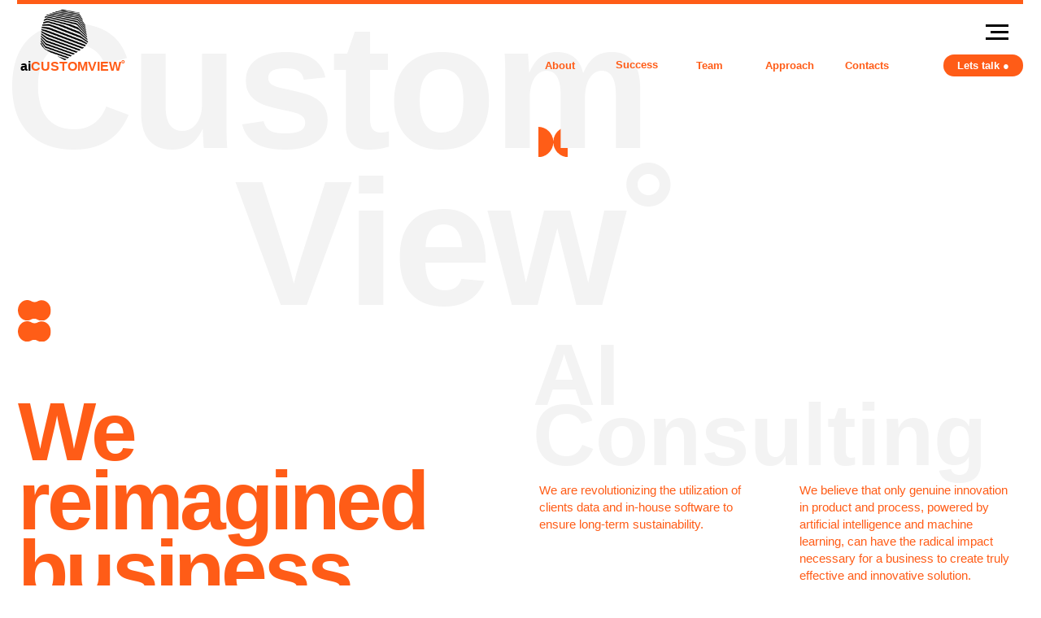

--- FILE ---
content_type: text/html; charset=UTF-8
request_url: https://www.customview.org/page39438502.html
body_size: 47777
content:
<!DOCTYPE html> <html> <head> <meta charset="utf-8" /> <meta http-equiv="Content-Type" content="text/html; charset=utf-8" /> <meta name="viewport" content="width=device-width, initial-scale=1.0" /> <!--metatextblock--> <title>Copy of ai Customview˚</title> <meta name="description" content="The software development company specializes in consulting and developing AI &amp; ML solutions." /> <meta property="og:url" content="https://www.customview.org/page39438502.html" /> <meta property="og:title" content="Copy of ai Customview˚" /> <meta property="og:description" content="The software development company specializes in consulting and developing AI &amp; ML solutions." /> <meta property="og:type" content="website" /> <meta property="og:image" content="https://static.tildacdn.com/tild3230-3131-4666-a634-663735323138/ai-logo_500.png" /> <link rel="canonical" href="https://www.customview.org/page39438502.html"> <!--/metatextblock--> <meta name="format-detection" content="telephone=no" /> <meta http-equiv="x-dns-prefetch-control" content="on"> <link rel="dns-prefetch" href="https://ws.tildacdn.com"> <link rel="dns-prefetch" href="https://static.tildacdn.com"> <link rel="shortcut icon" href="https://static.tildacdn.com/tild6238-3735-4264-b539-396235376436/favicon.ico" type="image/x-icon" /> <!-- Assets --> <script src="https://neo.tildacdn.com/js/tilda-fallback-1.0.min.js" async charset="utf-8"></script> <link rel="stylesheet" href="https://static.tildacdn.com/css/tilda-grid-3.0.min.css" type="text/css" media="all" onerror="this.loaderr='y';"/> <link rel="stylesheet" href="https://static.tildacdn.com/ws/project1328067/tilda-blocks-page39438502.min.css?t=1764709101" type="text/css" media="all" onerror="this.loaderr='y';" /> <link rel="stylesheet" href="https://static.tildacdn.com/css/tilda-animation-2.0.min.css" type="text/css" media="all" onerror="this.loaderr='y';" /> <link rel="stylesheet" href="https://static.tildacdn.com/css/tilda-menu-widgeticons-1.0.min.css" type="text/css" media="all" onerror="this.loaderr='y';" /> <link rel="stylesheet" href="https://fonts.googleapis.com/css2?family=IBM+Plex+Mono&display=swap" type="text/css" /> <script nomodule src="https://static.tildacdn.com/js/tilda-polyfill-1.0.min.js" charset="utf-8"></script> <script type="text/javascript">function t_onReady(func) {if(document.readyState!='loading') {func();} else {document.addEventListener('DOMContentLoaded',func);}}
function t_onFuncLoad(funcName,okFunc,time) {if(typeof window[funcName]==='function') {okFunc();} else {setTimeout(function() {t_onFuncLoad(funcName,okFunc,time);},(time||100));}}function t_throttle(fn,threshhold,scope) {return function() {fn.apply(scope||this,arguments);};}function t396_initialScale(t){var e=document.getElementById("rec"+t);if(e){var i=e.querySelector(".t396__artboard");if(i){window.tn_scale_initial_window_width||(window.tn_scale_initial_window_width=document.documentElement.clientWidth);var a=window.tn_scale_initial_window_width,r=[],n,l=i.getAttribute("data-artboard-screens");if(l){l=l.split(",");for(var o=0;o<l.length;o++)r[o]=parseInt(l[o],10)}else r=[320,480,640,960,1200];for(var o=0;o<r.length;o++){var d=r[o];a>=d&&(n=d)}var _="edit"===window.allrecords.getAttribute("data-tilda-mode"),c="center"===t396_getFieldValue(i,"valign",n,r),s="grid"===t396_getFieldValue(i,"upscale",n,r),w=t396_getFieldValue(i,"height_vh",n,r),g=t396_getFieldValue(i,"height",n,r),u=!!window.opr&&!!window.opr.addons||!!window.opera||-1!==navigator.userAgent.indexOf(" OPR/");if(!_&&c&&!s&&!w&&g&&!u){var h=parseFloat((a/n).toFixed(3)),f=[i,i.querySelector(".t396__carrier"),i.querySelector(".t396__filter")],v=Math.floor(parseInt(g,10)*h)+"px",p;i.style.setProperty("--initial-scale-height",v);for(var o=0;o<f.length;o++)f[o].style.setProperty("height","var(--initial-scale-height)");t396_scaleInitial__getElementsToScale(i).forEach((function(t){t.style.zoom=h}))}}}}function t396_scaleInitial__getElementsToScale(t){return t?Array.prototype.slice.call(t.children).filter((function(t){return t&&(t.classList.contains("t396__elem")||t.classList.contains("t396__group"))})):[]}function t396_getFieldValue(t,e,i,a){var r,n=a[a.length-1];if(!(r=i===n?t.getAttribute("data-artboard-"+e):t.getAttribute("data-artboard-"+e+"-res-"+i)))for(var l=0;l<a.length;l++){var o=a[l];if(!(o<=i)&&(r=o===n?t.getAttribute("data-artboard-"+e):t.getAttribute("data-artboard-"+e+"-res-"+o)))break}return r}window.TN_SCALE_INITIAL_VER="1.0",window.tn_scale_initial_window_width=null;</script> <script src="https://static.tildacdn.com/js/tilda-scripts-3.0.min.js" charset="utf-8" defer onerror="this.loaderr='y';"></script> <script src="https://static.tildacdn.com/ws/project1328067/tilda-blocks-page39438502.min.js?t=1764709101" charset="utf-8" async onerror="this.loaderr='y';"></script> <script src="https://static.tildacdn.com/js/tilda-lazyload-1.0.min.js" charset="utf-8" async onerror="this.loaderr='y';"></script> <script src="https://static.tildacdn.com/js/tilda-animation-2.0.min.js" charset="utf-8" async onerror="this.loaderr='y';"></script> <script src="https://static.tildacdn.com/js/tilda-zero-1.1.min.js" charset="utf-8" async onerror="this.loaderr='y';"></script> <script src="https://static.tildacdn.com/js/tilda-menu-1.0.min.js" charset="utf-8" async onerror="this.loaderr='y';"></script> <script src="https://static.tildacdn.com/js/tilda-menu-widgeticons-1.0.min.js" charset="utf-8" async onerror="this.loaderr='y';"></script> <script src="https://static.tildacdn.com/js/tilda-animation-sbs-1.0.min.js" charset="utf-8" async onerror="this.loaderr='y';"></script> <script src="https://static.tildacdn.com/js/tilda-zero-scale-1.0.min.js" charset="utf-8" async onerror="this.loaderr='y';"></script> <script src="https://static.tildacdn.com/js/tilda-skiplink-1.0.min.js" charset="utf-8" async onerror="this.loaderr='y';"></script> <script src="https://static.tildacdn.com/js/tilda-events-1.0.min.js" charset="utf-8" async onerror="this.loaderr='y';"></script> <script src="https://use.typekit.net/qfy4lxa.js"></script> <script>try{Typekit.load({async:true});}catch(e){}</script> <script type="text/javascript">window.dataLayer=window.dataLayer||[];</script> <script type="text/javascript">(function() {if((/bot|google|yandex|baidu|bing|msn|duckduckbot|teoma|slurp|crawler|spider|robot|crawling|facebook/i.test(navigator.userAgent))===false&&typeof(sessionStorage)!='undefined'&&sessionStorage.getItem('visited')!=='y'&&document.visibilityState){var style=document.createElement('style');style.type='text/css';style.innerHTML='@media screen and (min-width: 980px) {.t-records {opacity: 0;}.t-records_animated {-webkit-transition: opacity ease-in-out .2s;-moz-transition: opacity ease-in-out .2s;-o-transition: opacity ease-in-out .2s;transition: opacity ease-in-out .2s;}.t-records.t-records_visible {opacity: 1;}}';document.getElementsByTagName('head')[0].appendChild(style);function t_setvisRecs(){var alr=document.querySelectorAll('.t-records');Array.prototype.forEach.call(alr,function(el) {el.classList.add("t-records_animated");});setTimeout(function() {Array.prototype.forEach.call(alr,function(el) {el.classList.add("t-records_visible");});sessionStorage.setItem("visited","y");},400);}
document.addEventListener('DOMContentLoaded',t_setvisRecs);}})();</script></head> <body class="t-body" style="margin:0;"> <!--allrecords--> <div id="allrecords" class="t-records" data-hook="blocks-collection-content-node" data-tilda-project-id="1328067" data-tilda-page-id="39438502" data-tilda-formskey="3bf92ff8d402e6ef8aa19c23a2730487" data-tilda-lazy="yes" data-tilda-root-zone="com" data-tilda-project-country="RU"> <!--header--> <header id="t-header" class="t-records" data-hook="blocks-collection-content-node" data-tilda-project-id="1328067" data-tilda-page-id="10313502" data-tilda-page-alias="header" data-tilda-formskey="3bf92ff8d402e6ef8aa19c23a2730487" data-tilda-lazy="yes" data-tilda-root-zone="com" data-tilda-project-country="RU"> <div id="rec1641043321" class="r t-rec" style=" " data-animationappear="off" data-record-type="309"> <!-- T280 --> <div id="nav1641043321marker"></div> <div id="nav1641043321" class="t280 " data-menu="yes" data-appearoffset=""> <div class="t280__container t280__positionfixed" style=""> <div class="t280__container__bg" style="background-color: rgba(0,0,0,0);" data-bgcolor-hex="#000000" data-bgcolor-rgba="rgba(0,0,0,0)" data-navmarker="nav1641043321marker" data-appearoffset="" data-bgopacity="0.0" data-menushadow="" data-menushadow-css=""></div> <div class="t280__menu__content "> <div class="t280__logo__container" style="min-height:80px;"> <div class="t280__logo__content"> <a class="t280__logo" href="https://customview.org"> <img class="t280__logo__img"
src="https://static.tildacdn.com/tild3461-3363-4539-a263-383334373366/noroot.png"
imgfield="img"
style="height: 80px;"
alt=""> </a> </div> </div> <button type="button"
class="t-menuburger t-menuburger_second "
aria-label="Навигационное меню"
aria-expanded="false"> <span style="background-color:#000000;"></span> <span style="background-color:#000000;"></span> <span style="background-color:#000000;"></span> <span style="background-color:#000000;"></span> </button> <script>function t_menuburger_init(recid) {var rec=document.querySelector('#rec' + recid);if(!rec) return;var burger=rec.querySelector('.t-menuburger');if(!burger) return;var isSecondStyle=burger.classList.contains('t-menuburger_second');if(isSecondStyle&&!window.isMobile&&!('ontouchend' in document)) {burger.addEventListener('mouseenter',function() {if(burger.classList.contains('t-menuburger-opened')) return;burger.classList.remove('t-menuburger-unhovered');burger.classList.add('t-menuburger-hovered');});burger.addEventListener('mouseleave',function() {if(burger.classList.contains('t-menuburger-opened')) return;burger.classList.remove('t-menuburger-hovered');burger.classList.add('t-menuburger-unhovered');setTimeout(function() {burger.classList.remove('t-menuburger-unhovered');},300);});}
burger.addEventListener('click',function() {if(!burger.closest('.tmenu-mobile')&&!burger.closest('.t450__burger_container')&&!burger.closest('.t466__container')&&!burger.closest('.t204__burger')&&!burger.closest('.t199__js__menu-toggler')) {burger.classList.toggle('t-menuburger-opened');burger.classList.remove('t-menuburger-unhovered');}});var menu=rec.querySelector('[data-menu="yes"]');if(!menu) return;var menuLinks=menu.querySelectorAll('.t-menu__link-item');var submenuClassList=['t978__menu-link_hook','t978__tm-link','t966__tm-link','t794__tm-link','t-menusub__target-link'];Array.prototype.forEach.call(menuLinks,function(link) {link.addEventListener('click',function() {var isSubmenuHook=submenuClassList.some(function(submenuClass) {return link.classList.contains(submenuClass);});if(isSubmenuHook) return;burger.classList.remove('t-menuburger-opened');});});menu.addEventListener('clickedAnchorInTooltipMenu',function() {burger.classList.remove('t-menuburger-opened');});}
t_onReady(function() {t_onFuncLoad('t_menuburger_init',function(){t_menuburger_init('1641043321');});});</script> <style>.t-menuburger{position:relative;flex-shrink:0;width:28px;height:20px;padding:0;border:none;background-color:transparent;outline:none;-webkit-transform:rotate(0deg);transform:rotate(0deg);transition:transform .5s ease-in-out;cursor:pointer;z-index:999;}.t-menuburger span{display:block;position:absolute;width:100%;opacity:1;left:0;-webkit-transform:rotate(0deg);transform:rotate(0deg);transition:.25s ease-in-out;height:3px;background-color:#000;}.t-menuburger span:nth-child(1){top:0px;}.t-menuburger span:nth-child(2),.t-menuburger span:nth-child(3){top:8px;}.t-menuburger span:nth-child(4){top:16px;}.t-menuburger__big{width:42px;height:32px;}.t-menuburger__big span{height:5px;}.t-menuburger__big span:nth-child(2),.t-menuburger__big span:nth-child(3){top:13px;}.t-menuburger__big span:nth-child(4){top:26px;}.t-menuburger__small{width:22px;height:14px;}.t-menuburger__small span{height:2px;}.t-menuburger__small span:nth-child(2),.t-menuburger__small span:nth-child(3){top:6px;}.t-menuburger__small span:nth-child(4){top:12px;}.t-menuburger-opened span:nth-child(1){top:8px;width:0%;left:50%;}.t-menuburger-opened span:nth-child(2){-webkit-transform:rotate(45deg);transform:rotate(45deg);}.t-menuburger-opened span:nth-child(3){-webkit-transform:rotate(-45deg);transform:rotate(-45deg);}.t-menuburger-opened span:nth-child(4){top:8px;width:0%;left:50%;}.t-menuburger-opened.t-menuburger__big span:nth-child(1){top:6px;}.t-menuburger-opened.t-menuburger__big span:nth-child(4){top:18px;}.t-menuburger-opened.t-menuburger__small span:nth-child(1),.t-menuburger-opened.t-menuburger__small span:nth-child(4){top:6px;}@media (hover),(min-width:0\0){.t-menuburger_first:hover span:nth-child(1){transform:translateY(1px);}.t-menuburger_first:hover span:nth-child(4){transform:translateY(-1px);}.t-menuburger_first.t-menuburger__big:hover span:nth-child(1){transform:translateY(3px);}.t-menuburger_first.t-menuburger__big:hover span:nth-child(4){transform:translateY(-3px);}}.t-menuburger_second span:nth-child(2),.t-menuburger_second span:nth-child(3){width:80%;left:20%;right:0;}@media (hover),(min-width:0\0){.t-menuburger_second.t-menuburger-hovered span:nth-child(2),.t-menuburger_second.t-menuburger-hovered span:nth-child(3){animation:t-menuburger-anim 0.3s ease-out normal forwards;}.t-menuburger_second.t-menuburger-unhovered span:nth-child(2),.t-menuburger_second.t-menuburger-unhovered span:nth-child(3){animation:t-menuburger-anim2 0.3s ease-out normal forwards;}}.t-menuburger_second.t-menuburger-opened span:nth-child(2),.t-menuburger_second.t-menuburger-opened span:nth-child(3){left:0;right:0;width:100%!important;}.t-menuburger_third span:nth-child(4){width:70%;left:unset;right:0;}@media (hover),(min-width:0\0){.t-menuburger_third:not(.t-menuburger-opened):hover span:nth-child(4){width:100%;}}.t-menuburger_third.t-menuburger-opened span:nth-child(4){width:0!important;right:50%;}.t-menuburger_fourth{height:12px;}.t-menuburger_fourth.t-menuburger__small{height:8px;}.t-menuburger_fourth.t-menuburger__big{height:18px;}.t-menuburger_fourth span:nth-child(2),.t-menuburger_fourth span:nth-child(3){top:4px;opacity:0;}.t-menuburger_fourth span:nth-child(4){top:8px;}.t-menuburger_fourth.t-menuburger__small span:nth-child(2),.t-menuburger_fourth.t-menuburger__small span:nth-child(3){top:3px;}.t-menuburger_fourth.t-menuburger__small span:nth-child(4){top:6px;}.t-menuburger_fourth.t-menuburger__small span:nth-child(2),.t-menuburger_fourth.t-menuburger__small span:nth-child(3){top:3px;}.t-menuburger_fourth.t-menuburger__small span:nth-child(4){top:6px;}.t-menuburger_fourth.t-menuburger__big span:nth-child(2),.t-menuburger_fourth.t-menuburger__big span:nth-child(3){top:6px;}.t-menuburger_fourth.t-menuburger__big span:nth-child(4){top:12px;}@media (hover),(min-width:0\0){.t-menuburger_fourth:not(.t-menuburger-opened):hover span:nth-child(1){transform:translateY(1px);}.t-menuburger_fourth:not(.t-menuburger-opened):hover span:nth-child(4){transform:translateY(-1px);}.t-menuburger_fourth.t-menuburger__big:not(.t-menuburger-opened):hover span:nth-child(1){transform:translateY(3px);}.t-menuburger_fourth.t-menuburger__big:not(.t-menuburger-opened):hover span:nth-child(4){transform:translateY(-3px);}}.t-menuburger_fourth.t-menuburger-opened span:nth-child(1),.t-menuburger_fourth.t-menuburger-opened span:nth-child(4){top:4px;}.t-menuburger_fourth.t-menuburger-opened span:nth-child(2),.t-menuburger_fourth.t-menuburger-opened span:nth-child(3){opacity:1;}@keyframes t-menuburger-anim{0%{width:80%;left:20%;right:0;}50%{width:100%;left:0;right:0;}100%{width:80%;left:0;right:20%;}}@keyframes t-menuburger-anim2{0%{width:80%;left:0;}50%{width:100%;right:0;left:0;}100%{width:80%;left:20%;right:0;}}</style> </div> </div> <div class="t280__menu__wrapper "> <div class="t280__menu__bg" style="background-color:#ebebeb; opacity:1;"></div> <div class="t280__menu__container"> <nav class="t280__menu t-width t-width_6"> <ul role="list" class="t280__list t-menu__list"> <li class="t280__menu__item"> <a class="t280__menu__link t-title t-title_xl t-menu__link-item"
href="https://www.youtube.com/@customviewvrproduction/"
target="_blank" data-menu-submenu-hook="">
YouTube
</a> </li> <li class="t280__menu__item"> <a class="t280__menu__link t-title t-title_xl t-menu__link-item"
href="/about" data-menu-submenu-hook="">
About
</a> </li> <li class="t280__menu__item"> <a class="t280__menu__link t-title t-title_xl t-menu__link-item"
href="https://www.customview.au/dcryonics"
target="_blank" data-menu-submenu-hook="">
D-Cryonics
</a> </li> <li class="t280__menu__item"> <a class="t280__menu__link t-title t-title_xl t-menu__link-item"
href="https://www.customview.au/"
target="_blank" data-menu-submenu-hook="">
AI &amp; ML
</a> </li> </ul> </nav> <div class="t280__bottom t-width t-width_6"> <div class="t-sociallinks"> <ul role="list" class="t-sociallinks__wrapper" aria-label="Соц. сети"> <!-- new soclinks --><li class="t-sociallinks__item t-sociallinks__item_whatsapp"><a href="https://wa.me/61485800395" target="_blank" rel="nofollow" aria-label="whatsapp" style="width: 30px; height: 30px;"><svg class="t-sociallinks__svg" role="presentation" width=30px height=30px viewBox="0 0 100 100" fill="none"
xmlns="http://www.w3.org/2000/svg"> <path fill-rule="evenodd" clip-rule="evenodd"
d="M50 100C77.6142 100 100 77.6142 100 50C100 22.3858 77.6142 0 50 0C22.3858 0 0 22.3858 0 50C0 77.6142 22.3858 100 50 100ZM69.7626 28.9928C64.6172 23.841 57.7739 21.0027 50.4832 21C35.4616 21 23.2346 33.2252 23.2292 48.2522C23.2274 53.0557 24.4823 57.7446 26.8668 61.8769L23 76L37.4477 72.2105C41.4282 74.3822 45.9107 75.5262 50.4714 75.528H50.4823C65.5029 75.528 77.7299 63.301 77.7363 48.2749C77.7408 40.9915 74.9089 34.1446 69.7626 28.9928ZM62.9086 53.9588C62.2274 53.6178 58.8799 51.9708 58.2551 51.7435C57.6313 51.5161 57.1766 51.4024 56.7228 52.0845C56.269 52.7666 54.964 54.2998 54.5666 54.7545C54.1692 55.2092 53.7718 55.2656 53.0915 54.9246C52.9802 54.8688 52.8283 54.803 52.6409 54.7217C51.6819 54.3057 49.7905 53.4855 47.6151 51.5443C45.5907 49.7382 44.2239 47.5084 43.8265 46.8272C43.4291 46.1452 43.7837 45.7769 44.1248 45.4376C44.3292 45.2338 44.564 44.9478 44.7987 44.662C44.9157 44.5194 45.0328 44.3768 45.146 44.2445C45.4345 43.9075 45.56 43.6516 45.7302 43.3049C45.7607 43.2427 45.7926 43.1776 45.8272 43.1087C46.0545 42.654 45.9409 42.2565 45.7708 41.9155C45.6572 41.6877 45.0118 40.1167 44.4265 38.6923C44.1355 37.984 43.8594 37.3119 43.671 36.8592C43.1828 35.687 42.6883 35.69 42.2913 35.6924C42.2386 35.6928 42.1876 35.6931 42.1386 35.6906C41.7421 35.6706 41.2874 35.667 40.8336 35.667C40.3798 35.667 39.6423 35.837 39.0175 36.5191C38.9773 36.5631 38.9323 36.6111 38.8834 36.6633C38.1738 37.4209 36.634 39.0648 36.634 42.2002C36.634 45.544 39.062 48.7748 39.4124 49.2411L39.415 49.2444C39.4371 49.274 39.4767 49.3309 39.5333 49.4121C40.3462 50.5782 44.6615 56.7691 51.0481 59.5271C52.6732 60.2291 53.9409 60.6475 54.9303 60.9612C56.5618 61.4796 58.046 61.4068 59.22 61.2313C60.5286 61.0358 63.2487 59.5844 63.8161 57.9938C64.3836 56.4033 64.3836 55.0392 64.2136 54.7554C64.0764 54.5258 63.7545 54.3701 63.2776 54.1395C63.1633 54.0843 63.0401 54.0247 62.9086 53.9588Z"
fill="#000000" /> </svg></a></li>&nbsp;<li class="t-sociallinks__item t-sociallinks__item_telegram"><a href="https://t.me/Customview_aus" target="_blank" rel="nofollow" aria-label="telegram" style="width: 30px; height: 30px;"><svg class="t-sociallinks__svg" role="presentation" width=30px height=30px viewBox="0 0 100 100" fill="none"
xmlns="http://www.w3.org/2000/svg"> <path fill-rule="evenodd" clip-rule="evenodd"
d="M50 100c27.614 0 50-22.386 50-50S77.614 0 50 0 0 22.386 0 50s22.386 50 50 50Zm21.977-68.056c.386-4.38-4.24-2.576-4.24-2.576-3.415 1.414-6.937 2.85-10.497 4.302-11.04 4.503-22.444 9.155-32.159 13.734-5.268 1.932-2.184 3.864-2.184 3.864l8.351 2.577c3.855 1.16 5.91-.129 5.91-.129l17.988-12.238c6.424-4.38 4.882-.773 3.34.773l-13.49 12.882c-2.056 1.804-1.028 3.35-.129 4.123 2.55 2.249 8.82 6.364 11.557 8.16.712.467 1.185.778 1.292.858.642.515 4.111 2.834 6.424 2.319 2.313-.516 2.57-3.479 2.57-3.479l3.083-20.226c.462-3.511.993-6.886 1.417-9.582.4-2.546.705-4.485.767-5.362Z"
fill="#000000" /> </svg></a></li>&nbsp;<li class="t-sociallinks__item t-sociallinks__item_phone"><a href="tel:+61485800395" target="_self" rel="nofollow" aria-label="Телефон" style="width: 30px; height: 30px;"><svg class="t-sociallinks__svg" role="presentation" width=30px height=30px viewBox="0 0 100 100" fill="none"
xmlns="http://www.w3.org/2000/svg"> <path fill-rule="evenodd" clip-rule="evenodd"
d="M50 100C77.6142 100 100 77.6142 100 50C100 22.3858 77.6142 0 50 0C22.3858 0 0 22.3858 0 50C0 77.6142 22.3858 100 50 100ZM50.0089 29H51.618C56.4915 29.0061 61.1633 30.9461 64.6073 34.3938C68.0512 37.8415 69.9856 42.5151 69.9856 47.3879V48.9968C69.9338 49.5699 69.6689 50.1027 69.2433 50.49C68.8177 50.8772 68.2623 51.0908 67.6868 51.0884H67.5029C66.8966 51.0358 66.3359 50.745 65.9437 50.2796C65.5516 49.8143 65.36 49.2124 65.4109 48.6061V47.3879C65.4109 43.7303 63.9578 40.2225 61.3711 37.6362C58.7844 35.0499 55.2761 33.597 51.618 33.597H50.3997C49.79 33.6488 49.1847 33.4563 48.7169 33.0619C48.2492 32.6675 47.9573 32.1035 47.9054 31.4939C47.8536 30.8843 48.0461 30.279 48.4406 29.8114C48.835 29.3437 49.3992 29.0518 50.0089 29ZM56.889 49.0132C56.4579 48.5821 56.2157 47.9975 56.2157 47.3879C56.2157 46.1687 55.7313 44.9994 54.869 44.1373C54.0068 43.2752 52.8374 42.7909 51.618 42.7909C51.0083 42.7909 50.4236 42.5488 49.9925 42.1177C49.5614 41.6867 49.3192 41.102 49.3192 40.4924C49.3192 39.8828 49.5614 39.2982 49.9925 38.8672C50.4236 38.4361 51.0083 38.1939 51.618 38.1939C54.0568 38.1939 56.3956 39.1626 58.1201 40.8868C59.8445 42.611 60.8133 44.9495 60.8133 47.3879C60.8133 47.9975 60.5711 48.5821 60.14 49.0132C59.7089 49.4442 59.1242 49.6864 58.5145 49.6864C57.9048 49.6864 57.3201 49.4442 56.889 49.0132ZM66.4011 69.0663L66.401 69.0846C66.3999 69.5725 66.2967 70.0547 66.0981 70.5003C65.8998 70.9451 65.611 71.3435 65.2499 71.67C64.8674 72.0182 64.4123 72.2771 63.9176 72.428C63.4516 72.5702 62.9613 72.6132 62.4782 72.5546C58.2475 72.53 53.4102 70.5344 49.1802 68.1761C44.8871 65.7827 41.0444 62.915 38.8019 60.9903L38.7681 60.9613L38.7367 60.9299C32.3303 54.5198 28.2175 46.1735 27.0362 37.186C26.9623 36.6765 27.0018 36.157 27.1519 35.6645C27.3027 35.1695 27.5615 34.7142 27.9094 34.3314C28.2397 33.9658 28.6436 33.6742 29.0944 33.4757C29.5447 33.2775 30.0316 33.1766 30.5234 33.1796H37.4967C38.299 33.1636 39.0826 33.4244 39.7156 33.9184C40.3527 34.4156 40.7979 35.1184 40.9754 35.9071L41.0038 36.0335V36.1631C41.0038 36.4901 41.0787 36.795 41.1847 37.2268C41.2275 37.4012 41.2755 37.5965 41.3256 37.8221L41.326 37.8238C41.583 38.9896 41.925 40.1351 42.3491 41.251L42.7322 42.259L38.4899 44.26L38.4846 44.2625C38.204 44.3914 37.986 44.6263 37.8784 44.9157L37.8716 44.934L37.8642 44.952C37.7476 45.236 37.7476 45.5545 37.8642 45.8385L37.9144 45.9608L37.9359 46.0912C38.0802 46.9648 38.5603 48.0981 39.4062 49.4169C40.243 50.7215 41.3964 52.1437 42.808 53.5872C45.6206 56.4634 49.3981 59.3625 53.5798 61.5387C53.8533 61.6395 54.1552 61.6343 54.4257 61.5231L54.4437 61.5157L54.462 61.5089C54.7501 61.4016 54.9842 61.1848 55.1133 60.9057L55.1148 60.9023L57.0232 56.6591L58.0397 57.03C59.1934 57.4509 60.3737 57.7947 61.5729 58.0592L61.5785 58.0605L61.5841 58.0618C62.152 58.1929 62.7727 58.3042 63.3802 58.3942L63.4231 58.4006L63.4654 58.4101C64.2537 58.5877 64.956 59.0332 65.453 59.6706C65.9429 60.2991 66.2033 61.0758 66.1916 61.8721L66.4011 69.0663Z"
fill="#000000" /> </svg></a></li>&nbsp;<li class="t-sociallinks__item t-sociallinks__item_email"><a href="mailto:360@customview.au" target="_blank" rel="nofollow" aria-label="Электронная почта" style="width: 30px; height: 30px;"><svg class="t-sociallinks__svg" role="presentation" width=30px height=30px viewBox="0 0 100 100" fill="none" xmlns="http://www.w3.org/2000/svg"> <path fill-rule="evenodd" clip-rule="evenodd" d="M50 100C77.6142 100 100 77.6142 100 50C100 22.3858 77.6142 0 50 0C22.3858 0 0 22.3858 0 50C0 77.6142 22.3858 100 50 100ZM51.8276 49.2076L74.191 33.6901C73.4347 32.6649 72.2183 32 70.8466 32H29.1534C27.8336 32 26.6576 32.6156 25.8968 33.5752L47.5881 49.172C48.8512 50.0802 50.5494 50.0945 51.8276 49.2076ZM75 63.6709V37.6286L53.4668 52.57C51.1883 54.151 48.1611 54.1256 45.9095 52.5066L25 37.4719V63.6709C25 65.9648 26.8595 67.8243 29.1534 67.8243H70.8466C73.1405 67.8243 75 65.9648 75 63.6709Z" fill="#000000"/> </svg></a></li><!-- /new soclinks --> </ul> </div> </div> </div> </div> </div> <style>@media screen and (max-width:980px){#rec1641043321 .t280__main_opened .t280__menu__content{background-color:#ebebeb!important;opacity:1!important;}}</style> <script>t_onReady(function() {t_onFuncLoad('t280_showMenu',function() {t280_showMenu('1641043321');});t_onFuncLoad('t280_changeSize',function() {t280_changeSize('1641043321');});t_onFuncLoad('t_menuWidgets__init',function() {t_menuWidgets__init('1641043321');});t_onFuncLoad('t280_highlight',function() {t280_highlight();});});t_onFuncLoad('t280_changeSize',function(){window.addEventListener('resize',t_throttle(function() {t280_changeSize('1641043321');}));});</script> <style>#rec1641043321 .t-menu__link-item{}@supports (overflow:-webkit-marquee) and (justify-content:inherit){#rec1641043321 .t-menu__link-item,#rec1641043321 .t-menu__link-item.t-active{opacity:1 !important;}}</style> <style> #rec1641043321 .t280__logo__content .t-title{font-size:18px;color:#000000;font-weight:500;text-transform:uppercase;letter-spacing:2px;}#rec1641043321 a.t280__menu__link{color:#000000;font-weight:300;}</style> <style> #rec1641043321 .t280__logo{font-size:18px;color:#000000;font-weight:500;text-transform:uppercase;letter-spacing:2px;}</style> <style> #rec1641043321 .t280__lang_first{color:#000000;font-weight:300;}</style> <style> #rec1641043321 .t280__lang_second{color:#000000;font-weight:300;}</style> </div> </header> <!--/header--> <div id="rec637834033" class="r t-rec" style=" " data-animationappear="off" data-record-type="360"> <!-- T360 --> <style>@media screen and (min-width:980px){.t-records{opacity:0;}.t-records_animated{-webkit-transition:opacity ease-in-out .5s;-moz-transition:opacity ease-in-out .5s;-o-transition:opacity ease-in-out .5s;transition:opacity ease-in-out .5s;}.t-records.t-records_visible,.t-records .t-records{opacity:1;}}</style> <script>t_onReady(function() {var allRecords=document.querySelector('.t-records');window.addEventListener('pageshow',function(event) {if(event.persisted) {allRecords.classList.add('t-records_visible');}});var rec=document.querySelector('#rec637834033');if(!rec) return;rec.setAttribute('data-animationappear','off');rec.style.opacity='1';allRecords.classList.add('t-records_animated');setTimeout(function() {allRecords.classList.add('t-records_visible');},200);});</script> <script>t_onReady(function() {var selects='button:not(.t-submit):not(.t835__btn_next):not(.t835__btn_prev):not(.t835__btn_result):not(.t862__btn_next):not(.t862__btn_prev):not(.t862__btn_result):not(.t854__news-btn):not(.t862__btn_next),' +
'a:not([href*="#"]):not(.carousel-control):not(.t-carousel__control):not(.t807__btn_reply):not([href^="#price"]):not([href^="javascript"]):not([href^="mailto"]):not([href^="tel"]):not([href^="link_sub"]):not(.js-feed-btn-show-more):not(.t367__opener):not([href^="https://www.dropbox.com/"])';var elements=document.querySelectorAll(selects);Array.prototype.forEach.call(elements,function(element) {if(element.getAttribute('data-menu-submenu-hook')) return;element.addEventListener('click',function(event) {var goTo=this.getAttribute('href');if(goTo!==null&&!goTo.startsWith('#')) {var ctrl=event.ctrlKey;var cmd=event.metaKey&&navigator.platform.indexOf('Mac')!==-1;if(!ctrl&&!cmd) {var target=this.getAttribute('target');if(target!=='_blank') {event.preventDefault();var allRecords=document.querySelector('.t-records');if(allRecords) {allRecords.classList.remove('t-records_visible');}
setTimeout(function() {window.location=goTo;},500);}}}});});});</script> </div> <div id="rec637834034" class="r t-rec" style=" " data-animationappear="off" data-record-type="396"> <!-- T396 --> <style>#rec637834034 .t396__artboard {min-height:780px;height:120vh;background-color:#ffffff;}#rec637834034 .t396__filter {min-height:780px;height:120vh;}#rec637834034 .t396__carrier{min-height:780px;height:120vh;background-position:center center;background-attachment:scroll;background-size:cover;background-repeat:no-repeat;}@media screen and (max-width:1199px) {#rec637834034 .t396__artboard,#rec637834034 .t396__filter,#rec637834034 .t396__carrier {min-height:635px;height:10vh;}#rec637834034 .t396__filter {}#rec637834034 .t396__carrier {background-attachment:scroll;}}@media screen and (max-width:959px) {#rec637834034 .t396__artboard,#rec637834034 .t396__filter,#rec637834034 .t396__carrier {min-height:735px;height:10vh;}#rec637834034 .t396__filter {}#rec637834034 .t396__carrier {background-attachment:scroll;}}@media screen and (max-width:639px) {#rec637834034 .t396__artboard,#rec637834034 .t396__filter,#rec637834034 .t396__carrier {min-height:629px;height:10vh;}#rec637834034 .t396__artboard {background-color:#ffffff;}#rec637834034 .t396__filter{}#rec637834034 .t396__carrier {background-position:center center;background-image:unset;background-attachment:scroll;}}@media screen and (max-width:479px) {#rec637834034 .t396__artboard,#rec637834034 .t396__filter,#rec637834034 .t396__carrier {min-height:600px;height:10vh;}#rec637834034 .t396__filter {}#rec637834034 .t396__carrier {background-attachment:scroll;}}#rec637834034 .tn-elem[data-elem-id="1668755661612"]{z-index:1;top:370px;left:calc(50% - 600px + 21px);width:39px;height:auto;}#rec637834034 .tn-elem[data-elem-id="1668755661612"] .tn-atom{background-position:center center;border-color:transparent ;border-style:solid ;transition:background-color var(--t396-speedhover,0s) ease-in-out,color var(--t396-speedhover,0s) ease-in-out,border-color var(--t396-speedhover,0s) ease-in-out,box-shadow var(--t396-shadowshoverspeed,0.2s) ease-in-out;}#rec637834034 .tn-elem[data-elem-id="1668755661612"] .tn-atom__img {}@media screen and (max-width:1199px) {#rec637834034 .tn-elem[data-elem-id="1668755661612"] {top:360px;left:calc(50% - 480px + 11px);height:auto;}}@media screen and (max-width:959px) {#rec637834034 .tn-elem[data-elem-id="1668755661612"] {top:315px;height:auto;}}@media screen and (max-width:639px) {#rec637834034 .tn-elem[data-elem-id="1668755661612"] {top:228px;left:calc(50% - 240px + 11px);height:auto;}}@media screen and (max-width:479px) {#rec637834034 .tn-elem[data-elem-id="1668755661612"] {top:143px;left:calc(50% - 160px + 11px);height:auto;}}#rec637834034 .tn-elem[data-elem-id="1668755661619"]{z-index:2;top:346px;left:calc(50% - 600px + 21px);width:39px;height:auto;}#rec637834034 .tn-elem[data-elem-id="1668755661619"] .tn-atom{background-position:center center;border-color:transparent ;border-style:solid ;transition:background-color var(--t396-speedhover,0s) ease-in-out,color var(--t396-speedhover,0s) ease-in-out,border-color var(--t396-speedhover,0s) ease-in-out,box-shadow var(--t396-shadowshoverspeed,0.2s) ease-in-out;}#rec637834034 .tn-elem[data-elem-id="1668755661619"] .tn-atom__img {}@media screen and (max-width:1199px) {#rec637834034 .tn-elem[data-elem-id="1668755661619"] {top:336px;left:calc(50% - 480px + 11px);height:auto;}}@media screen and (max-width:959px) {#rec637834034 .tn-elem[data-elem-id="1668755661619"] {top:291px;height:auto;}}@media screen and (max-width:639px) {#rec637834034 .tn-elem[data-elem-id="1668755661619"] {top:204px;left:calc(50% - 240px + 11px);height:auto;}}@media screen and (max-width:479px) {#rec637834034 .tn-elem[data-elem-id="1668755661619"] {top:119px;left:calc(50% - 160px + 11px);height:auto;}}#rec637834034 .tn-elem[data-elem-id="1668755661623"]{z-index:3;top:146px;left:calc(50% - 600px + 620px);width:34px;height:auto;}#rec637834034 .tn-elem.t396__elem--anim-hidden[data-elem-id="1668755661623"] {opacity:0;}#rec637834034 .tn-elem[data-elem-id="1668755661623"] .tn-atom{background-position:center center;border-color:transparent ;border-style:solid ;transition:background-color var(--t396-speedhover,0s) ease-in-out,color var(--t396-speedhover,0s) ease-in-out,border-color var(--t396-speedhover,0s) ease-in-out,box-shadow var(--t396-shadowshoverspeed,0.2s) ease-in-out;}#rec637834034 .tn-elem[data-elem-id="1668755661623"] .tn-atom__img {}@media screen and (max-width:1199px) {#rec637834034 .tn-elem[data-elem-id="1668755661623"] {top:146px;left:calc(50% - 480px + 471px);height:auto;}}@media screen and (max-width:959px) {#rec637834034 .tn-elem[data-elem-id="1668755661623"] {top:134px;left:calc(50% - 320px + 572px);height:auto;}}@media screen and (max-width:639px) {#rec637834034 .tn-elem[data-elem-id="1668755661623"] {top:-270px;left:calc(50% - 240px + 1700px);height:auto;}}@media screen and (max-width:479px) {#rec637834034 .tn-elem[data-elem-id="1668755661623"] {top:-260px;left:calc(50% - 160px + 710px);height:auto;}}#rec637834034 .tn-elem[data-elem-id="1668755661626"]{color:#f3f3f3;text-align:LEFT;z-index:4;top:20px;left:calc(50% - 600px + 6px);width:569px;height:auto;}#rec637834034 .tn-elem[data-elem-id="1668755661626"] .tn-atom{color:#f3f3f3;font-size:205px;font-family:'Arial',Arial,sans-serif;line-height:0.78;font-weight:700;letter-spacing:-4px;background-position:center center;border-color:transparent ;border-style:solid ;transition:background-color var(--t396-speedhover,0s) ease-in-out,color var(--t396-speedhover,0s) ease-in-out,border-color var(--t396-speedhover,0s) ease-in-out,box-shadow var(--t396-shadowshoverspeed,0.2s) ease-in-out;}@media screen and (max-width:1199px) {#rec637834034 .tn-elem[data-elem-id="1668755661626"] {top:20px;left:calc(50% - 480px + -3px);height:auto;}#rec637834034 .tn-elem[data-elem-id="1668755661626"] .tn-atom{font-size:165px;background-size:cover;opacity:0.5;}}@media screen and (max-width:959px) {#rec637834034 .tn-elem[data-elem-id="1668755661626"] .tn-atom{font-size:130px;background-size:cover;}}@media screen and (max-width:639px) {#rec637834034 .tn-elem[data-elem-id="1668755661626"] {top:20px;left:calc(50% - 240px + -3px);width:473px;height:auto;}#rec637834034 .tn-elem[data-elem-id="1668755661626"] .tn-atom{font-size:100px;letter-spacing:-4px;background-size:cover;}}@media screen and (max-width:479px) {#rec637834034 .tn-elem[data-elem-id="1668755661626"] {top:22px;left:calc(50% - 160px + 51px);width:180px;height:auto;}#rec637834034 .tn-elem[data-elem-id="1668755661626"] .tn-atom{font-size:60px;background-size:cover;}}#rec637834034 .tn-elem[data-elem-id="1668755661630"]{color:#f3f3f3;text-align:LEFT;z-index:5;top:201px;left:calc(50% - 600px + 270px);width:882px;height:auto;}#rec637834034 .tn-elem[data-elem-id="1668755661630"] .tn-atom{color:#f3f3f3;font-size:205px;font-family:'Arial',Arial,sans-serif;line-height:0.78;font-weight:700;letter-spacing:-4px;background-position:center center;border-color:transparent ;border-style:solid ;transition:background-color var(--t396-speedhover,0s) ease-in-out,color var(--t396-speedhover,0s) ease-in-out,border-color var(--t396-speedhover,0s) ease-in-out,box-shadow var(--t396-shadowshoverspeed,0.2s) ease-in-out;}@media screen and (max-width:1199px) {#rec637834034 .tn-elem[data-elem-id="1668755661630"] {top:181px;left:calc(50% - 480px + 201px);width:777px;height:auto;}#rec637834034 .tn-elem[data-elem-id="1668755661630"] .tn-atom{font-size:165px;background-size:cover;opacity:0.5;}}@media screen and (max-width:959px) {#rec637834034 .tn-elem[data-elem-id="1668755661630"] {top:175px;left:calc(50% - 320px + 43px);width:646px;height:auto;}#rec637834034 .tn-elem[data-elem-id="1668755661630"] .tn-atom{font-size:130px;background-size:cover;}}@media screen and (max-width:639px) {#rec637834034 .tn-elem[data-elem-id="1668755661630"] {top:114px;left:calc(50% - 240px + 43px);width:472px;height:auto;}#rec637834034 .tn-elem[data-elem-id="1668755661630"] .tn-atom{font-size:100px;letter-spacing:-4px;background-size:cover;-webkit-transform:rotate(0deg);-moz-transform:rotate(0deg);transform:rotate(0deg);}}@media screen and (max-width:479px) {#rec637834034 .tn-elem[data-elem-id="1668755661630"] {top:79px;left:calc(50% - 160px + 59px);width:266px;height:auto;}#rec637834034 .tn-elem[data-elem-id="1668755661630"] .tn-atom{font-size:60px;background-size:cover;}}#rec637834034 .tn-elem[data-elem-id="1668755661634"]{color:#ff5c17;text-align:LEFT;z-index:6;top:555px;left:calc(50% - 600px + 921px);width:244px;height:auto;}#rec637834034 .tn-elem[data-elem-id="1668755661634"] .tn-atom{color:#ff5c17;font-size:14px;font-family:'Arial',Arial,sans-serif;line-height:1.43;font-weight:400;background-position:center center;border-color:transparent ;border-style:solid ;transition:background-color var(--t396-speedhover,0s) ease-in-out,color var(--t396-speedhover,0s) ease-in-out,border-color var(--t396-speedhover,0s) ease-in-out,box-shadow var(--t396-shadowshoverspeed,0.2s) ease-in-out;}@media screen and (max-width:1199px) {#rec637834034 .tn-elem[data-elem-id="1668755661634"] {top:495px;left:calc(50% - 480px + 711px);width:226px;height:auto;}#rec637834034 .tn-elem[data-elem-id="1668755661634"] .tn-atom{font-size:13px;background-size:cover;}}@media screen and (max-width:959px) {#rec637834034 .tn-elem[data-elem-id="1668755661634"] {top:615px;left:calc(50% - 320px + 333px);width:240px;height:auto;}}@media screen and (max-width:639px) {#rec637834034 .tn-elem[data-elem-id="1668755661634"] {top:510px;left:calc(50% - 240px + 230px);height:auto;}}@media screen and (max-width:479px) {#rec637834034 .tn-elem[data-elem-id="1668755661634"] {top:463px;left:calc(50% - 160px + 10px);height:auto;}}#rec637834034 .tn-elem[data-elem-id="1668755661637"]{color:#ff5c17;text-align:LEFT;z-index:7;top:457px;left:calc(50% - 600px + 21px);width:482px;height:auto;}#rec637834034 .tn-elem[data-elem-id="1668755661637"] .tn-atom{color:#ff5c17;font-size:96px;font-family:'Arial',Arial,sans-serif;line-height:0.83;font-weight:700;letter-spacing:-4px;background-position:center center;border-color:transparent ;border-style:solid ;transition:background-color var(--t396-speedhover,0s) ease-in-out,color var(--t396-speedhover,0s) ease-in-out,border-color var(--t396-speedhover,0s) ease-in-out,box-shadow var(--t396-shadowshoverspeed,0.2s) ease-in-out;}@media screen and (max-width:1199px) {#rec637834034 .tn-elem[data-elem-id="1668755661637"] {top:394px;left:calc(50% - 480px + 11px);width:414px;height:auto;}#rec637834034 .tn-elem[data-elem-id="1668755661637"] .tn-atom{font-size:70px;background-size:cover;}}@media screen and (max-width:959px) {#rec637834034 .tn-elem[data-elem-id="1668755661637"] {top:369px;height:auto;}}@media screen and (max-width:639px) {#rec637834034 .tn-elem[data-elem-id="1668755661637"] {top:295px;left:calc(50% - 240px + 11px);height:auto;}}@media screen and (max-width:479px) {#rec637834034 .tn-elem[data-elem-id="1668755661637"] {top:219px;left:calc(50% - 160px + 11px);width:324px;height:auto;}#rec637834034 .tn-elem[data-elem-id="1668755661637"] .tn-atom{font-size:48px;background-size:cover;}}#rec637834034 .tn-elem[data-elem-id="1668755661655"]{color:#ff5c17;text-align:LEFT;z-index:8;top:68px;left:calc(50% - 600px + 23px);width:90px;height:auto;}#rec637834034 .tn-elem[data-elem-id="1668755661655"] .tn-atom{color:#ff5c17;font-size:15px;font-family:'Arial',Arial,sans-serif;line-height:NaN;font-weight:700;background-position:center center;border-color:transparent ;border-style:solid ;transition:background-color var(--t396-speedhover,0s) ease-in-out,color var(--t396-speedhover,0s) ease-in-out,border-color var(--t396-speedhover,0s) ease-in-out,box-shadow var(--t396-shadowshoverspeed,0.2s) ease-in-out;}@media screen and (max-width:1199px) {#rec637834034 .tn-elem[data-elem-id="1668755661655"] {top:68px;left:calc(50% - 480px + 13px);height:auto;}}@media screen and (max-width:959px) {#rec637834034 .tn-elem[data-elem-id="1668755661655"] {top:37px;left:calc(50% - 320px + 13px);height:auto;}}@media screen and (max-width:639px) {}@media screen and (max-width:479px) {#rec637834034 .tn-elem[data-elem-id="1668755661655"] {top:42px;left:calc(50% - 160px + 13px);width:58px;height:auto;}}#rec637834034 .tn-elem[data-elem-id="1668755661675"]{z-index:9;top:0px;left:calc(50% - 580px + 0px);width:1160px;height:5px;}#rec637834034 .tn-elem[data-elem-id="1668755661675"] .tn-atom{background-color:#ff5c17;background-position:center top;border-color:transparent ;border-style:solid ;transition:background-color var(--t396-speedhover,0s) ease-in-out,color var(--t396-speedhover,0s) ease-in-out,border-color var(--t396-speedhover,0s) ease-in-out,box-shadow var(--t396-shadowshoverspeed,0.2s) ease-in-out;}@media screen and (max-width:1199px) {#rec637834034 .tn-elem[data-elem-id="1668755661675"] {top:0px;left:calc(50% - 580px + 0px);width:940px;}}@media screen and (max-width:959px) {#rec637834034 .tn-elem[data-elem-id="1668755661675"] {top:0px;left:calc(50% - 580px + 0px);width:620px;}}@media screen and (max-width:639px) {#rec637834034 .tn-elem[data-elem-id="1668755661675"] {top:0px;left:calc(50% - 580px + 0px);width:460px;}}@media screen and (max-width:479px) {#rec637834034 .tn-elem[data-elem-id="1668755661675"] {top:0px;left:calc(50% - 580px + 0px);width:300px;}}#rec637834034 .tn-elem[data-elem-id="1668956485401"]{color:#ff5c17;text-align:center;z-index:10;top:63px;left:calc(50% - 600px + 608px);width:25px;height:25px;}@media (min-width:1200px) {#rec637834034 .tn-elem.t396__elem--anim-hidden[data-elem-id="1668956485401"] {opacity:0;}}#rec637834034 .tn-elem[data-elem-id="1668956485401"] .tn-atom{color:#ff5c17;font-size:12px;font-family:'Arial',Arial,sans-serif;line-height:1.55;font-weight:700;border-radius:30px;background-position:center center;border-color:transparent ;border-style:solid ;--t396-speedhover:0.2s;transition:background-color var(--t396-speedhover,0s) ease-in-out,color var(--t396-speedhover,0s) ease-in-out,border-color var(--t396-speedhover,0s) ease-in-out,box-shadow var(--t396-shadowshoverspeed,0.2s) ease-in-out;}#rec637834034 .tn-elem[data-elem-id="1668956485401"] .tn-atom {-webkit-box-pack:center;-ms-flex-pack:center;justify-content:center;}@media screen and (max-width:1199px) {#rec637834034 .tn-elem[data-elem-id="1668956485401"] {top:63px;left:calc(50% - 480px + 374px);width:px;}#rec637834034 .tn-elem[data-elem-id="1668956485401"] .tn-atom .tn-atom__button-text {overflow:visible;}}@media screen and (max-width:959px) {#rec637834034 .tn-elem[data-elem-id="1668956485401"] {top:63px;left:calc(50% - 320px + 108px);width:px;}#rec637834034 .tn-elem[data-elem-id="1668956485401"] .tn-atom .tn-atom__button-text {overflow:visible;}}@media screen and (max-width:639px) {#rec637834034 .tn-elem[data-elem-id="1668956485401"] {top:-435pxpx;left:calc(50% - 240px + 1126pxpx);width:px;}#rec637834034 .tn-elem[data-elem-id="1668956485401"] .tn-atom .tn-atom__button-text {overflow:visible;}}@media screen and (max-width:479px) {#rec637834034 .tn-elem[data-elem-id="1668956485401"] .tn-atom .tn-atom__button-text {overflow:visible;}}#rec637834034 .tn-elem[data-elem-id="1668957111418"]{color:#ff5c17;text-align:center;z-index:11;top:63px;left:calc(50% - 600px + 862px);width:25px;height:25px;}@media (min-width:1200px) {#rec637834034 .tn-elem.t396__elem--anim-hidden[data-elem-id="1668957111418"] {opacity:0;}}#rec637834034 .tn-elem[data-elem-id="1668957111418"] .tn-atom{color:#ff5c17;font-size:12px;font-family:'Arial',Arial,sans-serif;line-height:1.55;font-weight:700;border-radius:30px;background-position:center center;border-color:transparent ;border-style:solid ;--t396-speedhover:0.2s;transition:background-color var(--t396-speedhover,0s) ease-in-out,color var(--t396-speedhover,0s) ease-in-out,border-color var(--t396-speedhover,0s) ease-in-out,box-shadow var(--t396-shadowshoverspeed,0.2s) ease-in-out;}#rec637834034 .tn-elem[data-elem-id="1668957111418"] .tn-atom {-webkit-box-pack:center;-ms-flex-pack:center;justify-content:center;}@media screen and (max-width:1199px) {#rec637834034 .tn-elem[data-elem-id="1668957111418"] {top:63px;left:calc(50% - 480px + 553px);width:px;}#rec637834034 .tn-elem[data-elem-id="1668957111418"] .tn-atom .tn-atom__button-text {overflow:visible;}}@media screen and (max-width:959px) {#rec637834034 .tn-elem[data-elem-id="1668957111418"] {top:63px;left:calc(50% - 320px + 281px);width:px;}#rec637834034 .tn-elem[data-elem-id="1668957111418"] .tn-atom .tn-atom__button-text {overflow:visible;}}@media screen and (max-width:639px) {#rec637834034 .tn-elem[data-elem-id="1668957111418"] {top:-415pxpx;left:calc(50% - 240px + 1146pxpx);width:px;}#rec637834034 .tn-elem[data-elem-id="1668957111418"] .tn-atom .tn-atom__button-text {overflow:visible;}}@media screen and (max-width:479px) {#rec637834034 .tn-elem[data-elem-id="1668957111418"] .tn-atom .tn-atom__button-text {overflow:visible;}}#rec637834034 .tn-elem[data-elem-id="1668957211252"]{color:#ff5c17;text-align:center;z-index:13;top:63px;left:calc(50% - 600px + 956px);width:25px;height:25px;}@media (min-width:1200px) {#rec637834034 .tn-elem.t396__elem--anim-hidden[data-elem-id="1668957211252"] {opacity:0;}}#rec637834034 .tn-elem[data-elem-id="1668957211252"] .tn-atom{color:#ff5c17;font-size:12px;font-family:'Arial',Arial,sans-serif;line-height:1.55;font-weight:700;border-radius:30px;background-position:center center;border-color:transparent ;border-style:solid ;--t396-speedhover:0.2s;transition:background-color var(--t396-speedhover,0s) ease-in-out,color var(--t396-speedhover,0s) ease-in-out,border-color var(--t396-speedhover,0s) ease-in-out,box-shadow var(--t396-shadowshoverspeed,0.2s) ease-in-out;}#rec637834034 .tn-elem[data-elem-id="1668957211252"] .tn-atom {-webkit-box-pack:center;-ms-flex-pack:center;justify-content:center;}@media screen and (max-width:1199px) {#rec637834034 .tn-elem[data-elem-id="1668957211252"] {top:63px;left:calc(50% - 480px + 719px);width:px;}#rec637834034 .tn-elem[data-elem-id="1668957211252"] .tn-atom .tn-atom__button-text {overflow:visible;}}@media screen and (max-width:959px) {#rec637834034 .tn-elem[data-elem-id="1668957211252"] {top:63px;left:calc(50% - 320px + 438px);width:px;}#rec637834034 .tn-elem[data-elem-id="1668957211252"] .tn-atom .tn-atom__button-text {overflow:visible;}}@media screen and (max-width:639px) {#rec637834034 .tn-elem[data-elem-id="1668957211252"] {top:-395pxpx;left:calc(50% - 240px + 1166pxpx);width:px;}#rec637834034 .tn-elem[data-elem-id="1668957211252"] .tn-atom .tn-atom__button-text {overflow:visible;}}@media screen and (max-width:479px) {#rec637834034 .tn-elem[data-elem-id="1668957211252"] .tn-atom .tn-atom__button-text {overflow:visible;}}#rec637834034 .tn-elem[data-elem-id="1668957009839"]{color:#ff5c17;text-align:center;z-index:14;top:62px;left:calc(50% - 600px + 689px);width:25px;height:25px;}@media (min-width:1200px) {#rec637834034 .tn-elem.t396__elem--anim-hidden[data-elem-id="1668957009839"] {opacity:0;}}#rec637834034 .tn-elem[data-elem-id="1668957009839"] .tn-atom{color:#ff5c17;font-size:12px;font-family:'Arial',Arial,sans-serif;line-height:1.55;font-weight:700;border-radius:30px;background-position:center center;border-color:transparent ;border-style:solid ;--t396-speedhover:0s;transition:background-color var(--t396-speedhover,0s) ease-in-out,color var(--t396-speedhover,0s) ease-in-out,border-color var(--t396-speedhover,0s) ease-in-out,box-shadow var(--t396-shadowshoverspeed,0.2s) ease-in-out;}#rec637834034 .tn-elem[data-elem-id="1668957009839"] .tn-atom {-webkit-box-pack:center;-ms-flex-pack:center;justify-content:center;}@media screen and (max-width:1199px) {#rec637834034 .tn-elem[data-elem-id="1668957009839"] {top:63px;left:calc(50% - 480px + 457px);width:px;}#rec637834034 .tn-elem[data-elem-id="1668957009839"] .tn-atom .tn-atom__button-text {overflow:visible;}}@media screen and (max-width:959px) {#rec637834034 .tn-elem[data-elem-id="1668957009839"] {top:63px;left:calc(50% - 320px + 185px);width:px;}#rec637834034 .tn-elem[data-elem-id="1668957009839"] .tn-atom .tn-atom__button-text {overflow:visible;}}@media screen and (max-width:639px) {#rec637834034 .tn-elem[data-elem-id="1668957009839"] {top:-425pxpx;left:calc(50% - 240px + 1136pxpx);width:px;}#rec637834034 .tn-elem[data-elem-id="1668957009839"] .tn-atom .tn-atom__button-text {overflow:visible;}}@media screen and (max-width:479px) {#rec637834034 .tn-elem[data-elem-id="1668957009839"] .tn-atom .tn-atom__button-text {overflow:visible;}}#rec637834034 .tn-elem[data-elem-id="1668772617070"]{color:#ff5c17;text-align:center;z-index:15;top:63px;left:calc(50% - 600px + 616px);width:59px;height:25px;}#rec637834034 .tn-elem[data-elem-id="1668772617070"] .tn-atom{color:#ff5c17;font-size:12px;font-family:'Arial',Arial,sans-serif;line-height:1.55;font-weight:700;border-radius:30px;background-position:center center;border-color:transparent ;border-style:solid ;--t396-speedhover:0.2s;transition:background-color var(--t396-speedhover,0s) ease-in-out,color var(--t396-speedhover,0s) ease-in-out,border-color var(--t396-speedhover,0s) ease-in-out,box-shadow var(--t396-shadowshoverspeed,0.2s) ease-in-out;}#rec637834034 .tn-elem[data-elem-id="1668772617070"] .tn-atom {-webkit-box-pack:center;-ms-flex-pack:center;justify-content:center;}@media screen and (max-width:1199px) {#rec637834034 .tn-elem[data-elem-id="1668772617070"] {top:63px;left:calc(50% - 480px + 381px);width:px;}#rec637834034 .tn-elem[data-elem-id="1668772617070"] .tn-atom .tn-atom__button-text {overflow:visible;}}@media screen and (max-width:959px) {#rec637834034 .tn-elem[data-elem-id="1668772617070"] {top:63px;left:calc(50% - 320px + 114px);width:px;}#rec637834034 .tn-elem[data-elem-id="1668772617070"] .tn-atom .tn-atom__button-text {overflow:visible;}}@media screen and (max-width:639px) {#rec637834034 .tn-elem[data-elem-id="1668772617070"] {top:-445px;left:calc(50% - 240px + 1116px);width:px;}#rec637834034 .tn-elem[data-elem-id="1668772617070"] .tn-atom .tn-atom__button-text {overflow:visible;}}@media screen and (max-width:479px) {#rec637834034 .tn-elem[data-elem-id="1668772617070"] .tn-atom .tn-atom__button-text {overflow:visible;}}#rec637834034 .tn-elem[data-elem-id="1668772704572"]{color:#ff5c17;text-align:center;z-index:16;top:62px;left:calc(50% - 600px + 694px);width:80px;height:25px;}#rec637834034 .tn-elem[data-elem-id="1668772704572"] .tn-atom{color:#ff5c17;font-size:12px;font-family:'Arial',Arial,sans-serif;line-height:1.55;font-weight:700;border-radius:30px;background-position:center center;border-color:transparent ;border-style:solid ;--t396-speedhover:0.2s;transition:background-color var(--t396-speedhover,0s) ease-in-out,color var(--t396-speedhover,0s) ease-in-out,border-color var(--t396-speedhover,0s) ease-in-out,box-shadow var(--t396-shadowshoverspeed,0.2s) ease-in-out;}#rec637834034 .tn-elem[data-elem-id="1668772704572"] .tn-atom {-webkit-box-pack:center;-ms-flex-pack:center;justify-content:center;}@media screen and (max-width:1199px) {#rec637834034 .tn-elem[data-elem-id="1668772704572"] {top:63px;left:calc(50% - 480px + 459px);width:px;}#rec637834034 .tn-elem[data-elem-id="1668772704572"] .tn-atom .tn-atom__button-text {overflow:visible;}}@media screen and (max-width:959px) {#rec637834034 .tn-elem[data-elem-id="1668772704572"] {top:63px;left:calc(50% - 320px + 187px);width:px;}#rec637834034 .tn-elem[data-elem-id="1668772704572"] .tn-atom .tn-atom__button-text {overflow:visible;}}@media screen and (max-width:639px) {#rec637834034 .tn-elem[data-elem-id="1668772704572"] {top:-445px;left:calc(50% - 240px + 1194px);width:px;}#rec637834034 .tn-elem[data-elem-id="1668772704572"] .tn-atom .tn-atom__button-text {overflow:visible;}}@media screen and (max-width:479px) {#rec637834034 .tn-elem[data-elem-id="1668772704572"] .tn-atom .tn-atom__button-text {overflow:visible;}}#rec637834034 .tn-elem[data-elem-id="1668772802488"]{color:#ff5c17;text-align:center;z-index:17;top:63px;left:calc(50% - 600px + 783px);width:70px;height:25px;}#rec637834034 .tn-elem[data-elem-id="1668772802488"] .tn-atom{color:#ff5c17;font-size:12px;font-family:'Arial',Arial,sans-serif;line-height:1.55;font-weight:700;border-radius:30px;background-position:center center;border-color:transparent ;border-style:solid ;--t396-speedhover:0.2s;transition:background-color var(--t396-speedhover,0s) ease-in-out,color var(--t396-speedhover,0s) ease-in-out,border-color var(--t396-speedhover,0s) ease-in-out,box-shadow var(--t396-shadowshoverspeed,0.2s) ease-in-out;}#rec637834034 .tn-elem[data-elem-id="1668772802488"] .tn-atom {-webkit-box-pack:center;-ms-flex-pack:center;justify-content:center;}@media screen and (max-width:1199px) {#rec637834034 .tn-elem[data-elem-id="1668772802488"] {top:63px;left:calc(50% - 480px + 553px);width:px;}#rec637834034 .tn-elem[data-elem-id="1668772802488"] .tn-atom .tn-atom__button-text {overflow:visible;}}@media screen and (max-width:959px) {#rec637834034 .tn-elem[data-elem-id="1668772802488"] {top:63px;left:calc(50% - 320px + 281px);width:px;}#rec637834034 .tn-elem[data-elem-id="1668772802488"] .tn-atom .tn-atom__button-text {overflow:visible;}}@media screen and (max-width:639px) {#rec637834034 .tn-elem[data-elem-id="1668772802488"] {top:-445px;left:calc(50% - 240px + 1288px);width:px;}#rec637834034 .tn-elem[data-elem-id="1668772802488"] .tn-atom .tn-atom__button-text {overflow:visible;}}@media screen and (max-width:479px) {#rec637834034 .tn-elem[data-elem-id="1668772802488"] .tn-atom .tn-atom__button-text {overflow:visible;}}#rec637834034 .tn-elem[data-elem-id="1668772853851"]{color:#ff5c17;text-align:center;z-index:19;top:63px;left:calc(50% - 600px + 957px);width:85px;height:25px;}#rec637834034 .tn-elem[data-elem-id="1668772853851"] .tn-atom{color:#ff5c17;font-size:12px;font-family:'Arial',Arial,sans-serif;line-height:1.55;font-weight:700;border-radius:30px;background-position:center center;border-color:transparent ;border-style:solid ;--t396-speedhover:0.2s;transition:background-color var(--t396-speedhover,0s) ease-in-out,color var(--t396-speedhover,0s) ease-in-out,border-color var(--t396-speedhover,0s) ease-in-out,box-shadow var(--t396-shadowshoverspeed,0.2s) ease-in-out;}#rec637834034 .tn-elem[data-elem-id="1668772853851"] .tn-atom {-webkit-box-pack:center;-ms-flex-pack:center;justify-content:center;}@media screen and (max-width:1199px) {#rec637834034 .tn-elem[data-elem-id="1668772853851"] {top:63px;left:calc(50% - 480px + 721px);width:px;}#rec637834034 .tn-elem[data-elem-id="1668772853851"] .tn-atom .tn-atom__button-text {overflow:visible;}}@media screen and (max-width:959px) {#rec637834034 .tn-elem[data-elem-id="1668772853851"] {top:63px;left:calc(50% - 320px + 439px);width:px;}#rec637834034 .tn-elem[data-elem-id="1668772853851"] .tn-atom .tn-atom__button-text {overflow:visible;}}@media screen and (max-width:639px) {#rec637834034 .tn-elem[data-elem-id="1668772853851"] {top:-445px;left:calc(50% - 240px + 1446px);width:px;}#rec637834034 .tn-elem[data-elem-id="1668772853851"] .tn-atom .tn-atom__button-text {overflow:visible;}}@media screen and (max-width:479px) {#rec637834034 .tn-elem[data-elem-id="1668772853851"] .tn-atom .tn-atom__button-text {overflow:visible;}}#rec637834034 .tn-elem[data-elem-id="1668774074874"]{color:#ffffff;text-align:center;z-index:20;top:63px;left:calc(50% - 600px + 1087px);width:92px;height:25px;}#rec637834034 .tn-elem[data-elem-id="1668774074874"] .tn-atom{color:#ffffff;font-size:12px;font-family:'Arial',Arial,sans-serif;line-height:1.55;font-weight:700;border-radius:30px;background-color:#ff5c17;background-position:center center;border-color:transparent ;border-style:solid ;--t396-speedhover:0.2s;transition:background-color var(--t396-speedhover,0s) ease-in-out,color var(--t396-speedhover,0s) ease-in-out,border-color var(--t396-speedhover,0s) ease-in-out,box-shadow var(--t396-shadowshoverspeed,0.2s) ease-in-out;}#rec637834034 .tn-elem[data-elem-id="1668774074874"] .tn-atom {-webkit-box-pack:center;-ms-flex-pack:center;justify-content:center;}@media (hover),(min-width:0\0) {#rec637834034 .tn-elem[data-elem-id="1668774074874"] .tn-atom:hover {background-color:#f25005;background-image:none;}}@media screen and (max-width:1199px) {#rec637834034 .tn-elem[data-elem-id="1668774074874"] {top:63px;left:calc(50% - 480px + 857px);width:px;}#rec637834034 .tn-elem[data-elem-id="1668774074874"] .tn-atom .tn-atom__button-text {overflow:visible;}}@media screen and (max-width:959px) {#rec637834034 .tn-elem[data-elem-id="1668774074874"] {top:63px;left:calc(50% - 320px + 538px);width:px;}#rec637834034 .tn-elem[data-elem-id="1668774074874"] .tn-atom .tn-atom__button-text {overflow:visible;}}@media screen and (max-width:639px) {#rec637834034 .tn-elem[data-elem-id="1668774074874"] {top:-445px;left:calc(50% - 240px + 1550px);width:px;}#rec637834034 .tn-elem[data-elem-id="1668774074874"] .tn-atom .tn-atom__button-text {overflow:visible;}}@media screen and (max-width:479px) {#rec637834034 .tn-elem[data-elem-id="1668774074874"] .tn-atom .tn-atom__button-text {overflow:visible;}}#rec637834034 .tn-elem[data-elem-id="1668793491168"]{z-index:21;top:495px;left:calc(50% - 600px + 360px);width:143px;height:12px;}#rec637834034 .tn-elem[data-elem-id="1668793491168"] .tn-atom{background-color:#ff5c17;background-position:center center;border-color:transparent ;border-style:solid ;transition:background-color var(--t396-speedhover,0s) ease-in-out,color var(--t396-speedhover,0s) ease-in-out,border-color var(--t396-speedhover,0s) ease-in-out,box-shadow var(--t396-shadowshoverspeed,0.2s) ease-in-out;}@media screen and (max-width:1199px) {#rec637834034 .tn-elem[data-elem-id="1668793491168"] {top:546px;left:calc(50% - 480px + 302px);width:104px;height:12px;}#rec637834034 .tn-elem[data-elem-id="1668793491168"] .tn-atom {background-size:cover;-webkit-transform:rotate(0deg);-moz-transform:rotate(0deg);transform:rotate(0deg);}}@media screen and (max-width:959px) {#rec637834034 .tn-elem[data-elem-id="1668793491168"] {top:544px;left:calc(50% - 320px + 319px);}}@media screen and (max-width:639px) {#rec637834034 .tn-elem[data-elem-id="1668793491168"] {top:482px;left:calc(50% - 240px + 281px);}}@media screen and (max-width:479px) {#rec637834034 .tn-elem[data-elem-id="1668793491168"] {top:350px;left:calc(50% - 160px + 200px);width:90px;height:8px;}}#rec637834034 .tn-elem[data-elem-id="1668848356118"]{color:#ffffff;text-align:center;z-index:22;top:-1045px;left:calc(100% - 95px + 1215px);width:95px;height:95px;}#rec637834034 .tn-elem[data-elem-id="1668848356118"] .tn-atom{color:#ffffff;font-size:14px;font-family:'Arial',Arial,sans-serif;line-height:1.55;font-weight:600;letter-spacing:1px;border-width:1px;border-radius:300px;background-color:#f54903;background-position:center center;border-color:#ff5c17 ;border-style:solid ;--t396-speedhover:0.2s;transition:background-color var(--t396-speedhover,0s) ease-in-out,color var(--t396-speedhover,0s) ease-in-out,border-color var(--t396-speedhover,0s) ease-in-out,box-shadow var(--t396-shadowshoverspeed,0.2s) ease-in-out;}#rec637834034 .tn-elem[data-elem-id="1668848356118"] .tn-atom {-webkit-box-pack:center;-ms-flex-pack:center;justify-content:center;}@media (hover),(min-width:0\0) {#rec637834034 .tn-elem[data-elem-id="1668848356118"] .tn-atom:hover {background-color:#ffffff;background-image:none;}#rec637834034 .tn-elem[data-elem-id="1668848356118"] .tn-atom:hover {color:#f54903;}}@media screen and (max-width:1199px) {#rec637834034 .tn-elem[data-elem-id="1668848356118"] {top:-900px;left:calc(100% - 95px + 3673px);width:px;}#rec637834034 .tn-elem[data-elem-id="1668848356118"] .tn-atom .tn-atom__button-text {overflow:visible;}}@media screen and (max-width:959px) {#rec637834034 .tn-elem[data-elem-id="1668848356118"] .tn-atom .tn-atom__button-text {overflow:visible;}}@media screen and (max-width:639px) {#rec637834034 .tn-elem[data-elem-id="1668848356118"] {top:50px;left:calc(100% - 95px + -10px);width:50px;height:50px;}#rec637834034 .tn-elem[data-elem-id="1668848356118"]{color:#ffffff;}#rec637834034 .tn-elem[data-elem-id="1668848356118"] .tn-atom{color:#ffffff;white-space:normal;font-size:8px;background-size:cover;}#rec637834034 .tn-elem[data-elem-id="1668848356118"] .tn-atom .tn-atom__button-text {overflow:visible;}}@media screen and (max-width:479px) {#rec637834034 .tn-elem[data-elem-id="1668848356118"] {top:29px;left:calc(100% - 95px + -10px);width:44px;height:44px;}#rec637834034 .tn-elem[data-elem-id="1668848356118"]{color:#ffffff;}#rec637834034 .tn-elem[data-elem-id="1668848356118"] .tn-atom{color:#ffffff;white-space:normal;font-size:8px;background-color:#ff5c17;background-size:cover;border-color:#ff5c17;}#rec637834034 .tn-elem[data-elem-id="1668848356118"] .tn-atom .tn-atom__button-text {overflow:visible;}}#rec637834034 .tn-elem[data-elem-id="1669035347199"]{z-index:23;top:490px;left:calc(50% - 600px + 356px);width:161px;height:20px;}#rec637834034 .tn-elem.t396__elem--anim-hidden[data-elem-id="1669035347199"] {opacity:0;}#rec637834034 .tn-elem[data-elem-id="1669035347199"] .tn-atom{background-color:#ffffff;background-position:center center;border-color:transparent ;border-style:solid ;transition:background-color var(--t396-speedhover,0s) ease-in-out,color var(--t396-speedhover,0s) ease-in-out,border-color var(--t396-speedhover,0s) ease-in-out,box-shadow var(--t396-shadowshoverspeed,0.2s) ease-in-out;}#rec637834034 .tn-elem[data-elem-id="1669035347199"] .tn-atom {-webkit-transform:rotate(NaNdeg);-moz-transform:rotate(NaNdeg);transform:rotate(NaNdeg);}@media screen and (max-width:1199px) {#rec637834034 .tn-elem[data-elem-id="1669035347199"] {top:545px;left:calc(50% - 480px + 302px);width:127px;height:20px;}}@media screen and (max-width:959px) {#rec637834034 .tn-elem[data-elem-id="1669035347199"] {top:540px;left:calc(50% - 320px + 317px);}}@media screen and (max-width:639px) {#rec637834034 .tn-elem[data-elem-id="1669035347199"] {top:479px;left:calc(50% - 240px + 264px);width:125px;height:20px;}}@media screen and (max-width:479px) {#rec637834034 .tn-elem[data-elem-id="1669035347199"] {top:348px;left:calc(50% - 160px + 199px);width:97px;height:18px;}}#rec637834034 .tn-elem[data-elem-id="1668755661632"]{color:#f3f3f3;text-align:LEFT;z-index:24;top:397px;left:calc(50% - 600px + 614px);width:530px;height:auto;}#rec637834034 .tn-elem[data-elem-id="1668755661632"] .tn-atom{color:#f3f3f3;font-size:100px;font-family:'Arial',Arial,sans-serif;line-height:0.70;font-weight:700;background-position:center center;border-color:transparent ;border-style:solid ;transition:background-color var(--t396-speedhover,0s) ease-in-out,color var(--t396-speedhover,0s) ease-in-out,border-color var(--t396-speedhover,0s) ease-in-out,box-shadow var(--t396-shadowshoverspeed,0.2s) ease-in-out;}@media screen and (max-width:1199px) {#rec637834034 .tn-elem[data-elem-id="1668755661632"] {top:341px;left:calc(50% - 480px + 436px);width:524px;height:auto;}}@media screen and (max-width:959px) {#rec637834034 .tn-elem[data-elem-id="1668755661632"] {top:279px;left:calc(50% - 320px + 125px);width:332px;height:auto;}}@media screen and (max-width:639px) {#rec637834034 .tn-elem[data-elem-id="1668755661632"] {top:199px;left:calc(50% - 240px + 95px);width:240px;height:auto;}#rec637834034 .tn-elem[data-elem-id="1668755661632"] .tn-atom{font-size:80px;background-size:cover;}}@media screen and (max-width:479px) {#rec637834034 .tn-elem[data-elem-id="1668755661632"] {top:153px;left:calc(50% - 160px + 59px);width:243px;height:auto;}#rec637834034 .tn-elem[data-elem-id="1668755661632"] .tn-atom{font-size:51px;background-size:cover;opacity:1;}}#rec637834034 .tn-elem[data-elem-id="1668755661644"]{color:#ff5c17;text-align:LEFT;z-index:25;top:555px;left:calc(50% - 600px + 621px);width:250px;height:auto;}#rec637834034 .tn-elem[data-elem-id="1668755661644"] .tn-atom{color:#ff5c17;font-size:14px;font-family:'Arial',Arial,sans-serif;line-height:1.43;font-weight:400;background-position:center center;border-color:transparent ;border-style:solid ;transition:background-color var(--t396-speedhover,0s) ease-in-out,color var(--t396-speedhover,0s) ease-in-out,border-color var(--t396-speedhover,0s) ease-in-out,box-shadow var(--t396-shadowshoverspeed,0.2s) ease-in-out;}@media screen and (max-width:1199px) {#rec637834034 .tn-elem[data-elem-id="1668755661644"] {top:495px;left:calc(50% - 480px + 471px);width:209px;height:auto;}#rec637834034 .tn-elem[data-elem-id="1668755661644"] .tn-atom{font-size:13px;background-size:cover;}}@media screen and (max-width:959px) {#rec637834034 .tn-elem[data-elem-id="1668755661644"] {top:615px;left:calc(50% - 320px + 10px);width:240px;height:auto;}}@media screen and (max-width:639px) {#rec637834034 .tn-elem[data-elem-id="1668755661644"] {top:545px;left:calc(50% - 240px + 10px);width:181px;height:auto;}}@media screen and (max-width:479px) {#rec637834034 .tn-elem[data-elem-id="1668755661644"] {top:358px;left:calc(50% - 160px + 10px);height:auto;}}#rec637834034 .tn-elem[data-elem-id="1682173621208"]{color:#ff5c17;text-align:center;z-index:26;top:63px;left:calc(50% - 600px + 875px);width:70px;height:25px;}#rec637834034 .tn-elem[data-elem-id="1682173621208"] .tn-atom{color:#ff5c17;font-size:12px;font-family:'Arial',Arial,sans-serif;line-height:1.55;font-weight:700;border-radius:30px;background-position:center center;border-color:transparent ;border-style:solid ;--t396-speedhover:0.2s;transition:background-color var(--t396-speedhover,0s) ease-in-out,color var(--t396-speedhover,0s) ease-in-out,border-color var(--t396-speedhover,0s) ease-in-out,box-shadow var(--t396-shadowshoverspeed,0.2s) ease-in-out;}#rec637834034 .tn-elem[data-elem-id="1682173621208"] .tn-atom {-webkit-box-pack:center;-ms-flex-pack:center;justify-content:center;}@media screen and (max-width:1199px) {#rec637834034 .tn-elem[data-elem-id="1682173621208"] {top:63px;left:calc(50% - 480px + 635px);width:px;}#rec637834034 .tn-elem[data-elem-id="1682173621208"] .tn-atom .tn-atom__button-text {overflow:visible;}}@media screen and (max-width:959px) {#rec637834034 .tn-elem[data-elem-id="1682173621208"] {top:63px;left:calc(50% - 320px + 359px);width:px;}#rec637834034 .tn-elem[data-elem-id="1682173621208"] .tn-atom .tn-atom__button-text {overflow:visible;}}@media screen and (max-width:639px) {#rec637834034 .tn-elem[data-elem-id="1682173621208"] {top:-435pxpx;left:calc(50% - 240px + 1298pxpx);width:px;}#rec637834034 .tn-elem[data-elem-id="1682173621208"] .tn-atom .tn-atom__button-text {overflow:visible;}}@media screen and (max-width:479px) {#rec637834034 .tn-elem[data-elem-id="1682173621208"] .tn-atom .tn-atom__button-text {overflow:visible;}}#rec637834034 .tn-elem[data-elem-id="1682173625799"]{color:#ff5c17;text-align:center;z-index:27;top:63px;left:calc(50% - 600px + 783px);width:25px;height:25px;}@media (min-width:1200px) {#rec637834034 .tn-elem.t396__elem--anim-hidden[data-elem-id="1682173625799"] {opacity:0;}}#rec637834034 .tn-elem[data-elem-id="1682173625799"] .tn-atom{color:#ff5c17;font-size:12px;font-family:'Arial',Arial,sans-serif;line-height:1.55;font-weight:700;border-radius:30px;background-position:center center;border-color:transparent ;border-style:solid ;--t396-speedhover:0.2s;transition:background-color var(--t396-speedhover,0s) ease-in-out,color var(--t396-speedhover,0s) ease-in-out,border-color var(--t396-speedhover,0s) ease-in-out,box-shadow var(--t396-shadowshoverspeed,0.2s) ease-in-out;}#rec637834034 .tn-elem[data-elem-id="1682173625799"] .tn-atom {-webkit-box-pack:center;-ms-flex-pack:center;justify-content:center;}@media screen and (max-width:1199px) {#rec637834034 .tn-elem[data-elem-id="1682173625799"] {top:63px;left:calc(50% - 480px + 623px);width:px;}#rec637834034 .tn-elem[data-elem-id="1682173625799"] .tn-atom .tn-atom__button-text {overflow:visible;}}@media screen and (max-width:959px) {#rec637834034 .tn-elem[data-elem-id="1682173625799"] {top:63px;left:calc(50% - 320px + 351px);width:px;}#rec637834034 .tn-elem[data-elem-id="1682173625799"] .tn-atom .tn-atom__button-text {overflow:visible;}}@media screen and (max-width:639px) {#rec637834034 .tn-elem[data-elem-id="1682173625799"] {top:-405pxpx;left:calc(50% - 240px + 1156pxpx);width:px;}#rec637834034 .tn-elem[data-elem-id="1682173625799"] .tn-atom .tn-atom__button-text {overflow:visible;}}@media screen and (max-width:479px) {#rec637834034 .tn-elem[data-elem-id="1682173625799"] .tn-atom .tn-atom__button-text {overflow:visible;}}</style> <div class='t396'> <div class="t396__artboard" data-artboard-recid="637834034" data-artboard-screens="320,480,640,960,1200" data-artboard-height="780" data-artboard-valign="stretch" data-artboard-height_vh="120" data-artboard-upscale="window" data-artboard-height-res-320="600" data-artboard-height_vh-res-320="10" data-artboard-height-res-480="629" data-artboard-height_vh-res-480="10" data-artboard-upscale-res-480="window" data-artboard-height-res-640="735" data-artboard-height_vh-res-640="10" data-artboard-height-res-960="635" data-artboard-height_vh-res-960="10"> <div class="t396__carrier" data-artboard-recid="637834034"></div> <div class="t396__filter" data-artboard-recid="637834034"></div> <div class='t396__elem tn-elem tn-elem__6378340341668755661612 t-animate' data-elem-id='1668755661612' data-elem-type='image' data-field-top-value="370" data-field-left-value="21" data-field-width-value="39" data-field-axisy-value="top" data-field-axisx-value="left" data-field-container-value="grid" data-field-topunits-value="px" data-field-leftunits-value="px" data-field-heightunits-value="" data-field-widthunits-value="px" data-animate-style="fadein" data-animate-duration="1" data-animate-mobile="y" data-field-filewidth-value="156" data-field-fileheight-value="96" data-field-top-res-320-value="143" data-field-left-res-320-value="11" data-field-top-res-480-value="228" data-field-left-res-480-value="11" data-field-top-res-640-value="315" data-field-top-res-960-value="360" data-field-left-res-960-value="11"> <div class='tn-atom'> <img class='tn-atom__img t-img' data-original='https://static.tildacdn.com/tild3562-3836-4464-a434-633938336335/17504fef-1235-4ea4-8.svg'
src='https://static.tildacdn.com/tild3562-3836-4464-a434-633938336335/17504fef-1235-4ea4-8.svg'
alt='' imgfield='tn_img_1668755661612'
/> </div> </div> <div class='t396__elem tn-elem tn-elem__6378340341668755661619 t-animate' data-elem-id='1668755661619' data-elem-type='image' data-field-top-value="346" data-field-left-value="21" data-field-width-value="39" data-field-axisy-value="top" data-field-axisx-value="left" data-field-container-value="grid" data-field-topunits-value="px" data-field-leftunits-value="px" data-field-heightunits-value="" data-field-widthunits-value="px" data-animate-style="fadein" data-animate-duration="1" data-animate-mobile="y" data-field-filewidth-value="156" data-field-fileheight-value="96" data-field-top-res-320-value="119" data-field-left-res-320-value="11" data-field-top-res-480-value="204" data-field-left-res-480-value="11" data-field-top-res-640-value="291" data-field-top-res-960-value="336" data-field-left-res-960-value="11"> <div class='tn-atom'> <img class='tn-atom__img t-img' data-original='https://static.tildacdn.com/tild3562-3235-4837-b064-333764646263/fcef0ee4-08fa-45be-8.svg'
src='https://static.tildacdn.com/tild3562-3235-4837-b064-333764646263/fcef0ee4-08fa-45be-8.svg'
alt='' imgfield='tn_img_1668755661619'
/> </div> </div> <div class='t396__elem tn-elem tn-elem__6378340341668755661623 t-animate ' data-elem-id='1668755661623' data-elem-type='image' data-field-top-value="146" data-field-left-value="620" data-field-width-value="34" data-field-axisy-value="top" data-field-axisx-value="left" data-field-container-value="grid" data-field-topunits-value="px" data-field-leftunits-value="px" data-field-heightunits-value="" data-field-widthunits-value="px" data-animate-style="fadein" data-animate-duration="1" data-animate-mobile="y" data-animate-sbs-event="intoview" data-animate-sbs-trg="1" data-animate-sbs-trgofst="0" data-animate-sbs-loop="loop" data-animate-sbs-opts="[{'ti':'0','mx':'0','my':'0','sx':'1','sy':'1','op':'1','ro':'0','bl':'0','ea':'','dt':'0'},{'ti':3000,'mx':'0','my':'0','sx':'1','sy':'1','op':'1','ro':360,'bl':'0','ea':'easeInOut','dt':'0'},{'ti':4000,'mx':'0','my':'0','sx':'1','sy':'1','op':'1','ro':-360,'bl':'0','ea':'easeInOut','dt':'0'}]" data-field-filewidth-value="136" data-field-fileheight-value="140" data-field-top-res-320-value="-260" data-field-left-res-320-value="710" data-field-top-res-480-value="-270" data-field-left-res-480-value="1700" data-field-top-res-640-value="134" data-field-left-res-640-value="572" data-field-top-res-960-value="146" data-field-left-res-960-value="471"> <div class='tn-atom'> <img class='tn-atom__img t-img' data-original='https://static.tildacdn.com/tild3963-3134-4165-b436-373662356265/f669e75a-5d01-42e4-9.svg'
src='https://static.tildacdn.com/tild3963-3134-4165-b436-373662356265/f669e75a-5d01-42e4-9.svg'
alt='' imgfield='tn_img_1668755661623'
/> </div> </div> <div class='t396__elem tn-elem tn-elem__6378340341668755661626 t-animate' data-elem-id='1668755661626' data-elem-type='text' data-field-top-value="20" data-field-left-value="6" data-field-width-value="569" data-field-axisy-value="top" data-field-axisx-value="left" data-field-container-value="grid" data-field-topunits-value="px" data-field-leftunits-value="px" data-field-heightunits-value="" data-field-widthunits-value="px" data-animate-style="fadein" data-animate-duration="1" data-animate-mobile="y" data-field-fontsize-value="205" data-field-top-res-320-value="22" data-field-left-res-320-value="51" data-field-width-res-320-value="180" data-field-fontsize-res-320-value="60" data-field-top-res-480-value="20" data-field-left-res-480-value="-3" data-field-width-res-480-value="473" data-field-fontsize-res-480-value="100" data-field-fontsize-res-640-value="130" data-field-top-res-960-value="20" data-field-left-res-960-value="-3" data-field-fontsize-res-960-value="165"> <div class='tn-atom'field='tn_text_1668755661626'>Custom</div> </div> <div class='t396__elem tn-elem tn-elem__6378340341668755661630 t-animate' data-elem-id='1668755661630' data-elem-type='text' data-field-top-value="201" data-field-left-value="270" data-field-width-value="882" data-field-axisy-value="top" data-field-axisx-value="left" data-field-container-value="grid" data-field-topunits-value="px" data-field-leftunits-value="px" data-field-heightunits-value="" data-field-widthunits-value="px" data-animate-style="fadein" data-animate-duration="1" data-animate-delay="0.3" data-animate-mobile="y" data-field-fontsize-value="205" data-field-top-res-320-value="79" data-field-left-res-320-value="59" data-field-width-res-320-value="266" data-field-fontsize-res-320-value="60" data-field-top-res-480-value="114" data-field-left-res-480-value="43" data-field-width-res-480-value="472" data-field-fontsize-res-480-value="100" data-field-top-res-640-value="175" data-field-left-res-640-value="43" data-field-width-res-640-value="646" data-field-fontsize-res-640-value="130" data-field-top-res-960-value="181" data-field-left-res-960-value="201" data-field-width-res-960-value="777" data-field-fontsize-res-960-value="165"> <div class='tn-atom'field='tn_text_1668755661630'><strong>View˚<br> </strong></div> </div> <div class='t396__elem tn-elem tn-elem__6378340341668755661634 t-animate' data-elem-id='1668755661634' data-elem-type='text' data-field-top-value="555" data-field-left-value="921" data-field-width-value="244" data-field-axisy-value="top" data-field-axisx-value="left" data-field-container-value="grid" data-field-topunits-value="px" data-field-leftunits-value="px" data-field-heightunits-value="" data-field-widthunits-value="px" data-animate-style="fadein" data-animate-duration="1" data-animate-delay="0.2" data-animate-mobile="y" data-field-fontsize-value="14" data-field-top-res-320-value="463" data-field-left-res-320-value="10" data-field-top-res-480-value="510" data-field-left-res-480-value="230" data-field-top-res-640-value="615" data-field-left-res-640-value="333" data-field-width-res-640-value="240" data-field-top-res-960-value="495" data-field-left-res-960-value="711" data-field-width-res-960-value="226" data-field-fontsize-res-960-value="13"> <div class='tn-atom'field='tn_text_1668755661634'>We believe that only genuine innovation in product and process, powered by artificial intelligence and machine learning, can have the radical impact necessary for a business to create truly effective and innovative solution.</div> </div> <div class='t396__elem tn-elem tn-elem__6378340341668755661637 t-animate' data-elem-id='1668755661637' data-elem-type='text' data-field-top-value="457" data-field-left-value="21" data-field-width-value="482" data-field-axisy-value="top" data-field-axisx-value="left" data-field-container-value="grid" data-field-topunits-value="px" data-field-leftunits-value="px" data-field-heightunits-value="" data-field-widthunits-value="px" data-animate-style="fadein" data-animate-duration="1" data-animate-mobile="y" data-field-fontsize-value="96" data-field-top-res-320-value="219" data-field-left-res-320-value="11" data-field-width-res-320-value="324" data-field-fontsize-res-320-value="48" data-field-top-res-480-value="295" data-field-left-res-480-value="11" data-field-top-res-640-value="369" data-field-top-res-960-value="394" data-field-left-res-960-value="11" data-field-width-res-960-value="414" data-field-fontsize-res-960-value="70"> <div class='tn-atom'field='tn_text_1668755661637'>We <br>reimagined<br>business data</div> </div> <div class='t396__elem tn-elem tn-elem__6378340341668755661655 t-animate' data-elem-id='1668755661655' data-elem-type='text' data-field-top-value="68" data-field-left-value="23" data-field-width-value="90" data-field-axisy-value="top" data-field-axisx-value="left" data-field-container-value="grid" data-field-topunits-value="px" data-field-leftunits-value="px" data-field-heightunits-value="" data-field-widthunits-value="px" data-animate-style="fadein" data-animate-duration="1" data-animate-mobile="y" data-field-fontsize-value="15" data-field-top-res-320-value="42" data-field-left-res-320-value="13" data-field-width-res-320-value="58" data-field-top-res-640-value="37" data-field-left-res-640-value="13" data-field-top-res-960-value="68" data-field-left-res-960-value="13"> <div class='tn-atom'><a href="/"style="color: inherit"><span style="color: rgb(0, 0, 0);">ai</span>CUSTOMVIEW˚</a></div> </div> <div class='t396__elem tn-elem tn-elem__6378340341668755661675' data-elem-id='1668755661675' data-elem-type='shape' data-field-top-value="0" data-field-left-value="0" data-field-height-value="5" data-field-width-value="1160" data-field-axisy-value="top" data-field-axisx-value="center" data-field-container-value="grid" data-field-topunits-value="%" data-field-leftunits-value="%" data-field-heightunits-value="px" data-field-widthunits-value="px" data-field-top-res-320-value="0" data-field-left-res-320-value="0" data-field-width-res-320-value="300" data-field-top-res-480-value="0" data-field-left-res-480-value="0" data-field-width-res-480-value="460" data-field-top-res-640-value="0" data-field-left-res-640-value="0" data-field-width-res-640-value="620" data-field-top-res-960-value="0" data-field-left-res-960-value="0" data-field-width-res-960-value="940"> <div class='tn-atom'> </div> </div> <div class='t396__elem tn-elem tn-elem__6378340341668956485401 t396__elem--anim-hidden' data-elem-id='1668956485401' data-elem-type='button' data-field-top-value="63" data-field-left-value="608" data-field-height-value="25" data-field-width-value="25" data-field-axisy-value="top" data-field-axisx-value="left" data-field-container-value="grid" data-field-topunits-value="px" data-field-leftunits-value="px" data-field-heightunits-value="" data-field-widthunits-value="" data-animate-sbs-event="hover" data-animate-sbs-trgels="1668772617070" data-animate-sbs-opts="[{'ti':'0','mx':'0','my':'0','sx':'1','sy':'1','op':'1','ro':'0','bl':'0','ea':'','dt':'0'},{'ti':0,'mx':'0','my':'0','sx':'1','sy':'1','op':0,'ro':'0','bl':'0','ea':'','dt':'0'},{'ti':100,'mx':'0','my':'0','sx':'1','sy':'1','op':1,'ro':'0','bl':'0','ea':'bounceFin','dt':'0'}]" data-field-fontsize-value="12" data-field-top-res-480-value="-435px" data-field-left-res-480-value="1126px" data-field-top-res-640-value="63" data-field-left-res-640-value="108" data-field-top-res-960-value="63" data-field-left-res-960-value="374"> <a class='tn-atom' href="#about"> <div class='tn-atom__button-content'> <span class="tn-atom__button-text">›</span> </div> </a> </div> <div class='t396__elem tn-elem tn-elem__6378340341668957111418 t396__elem--anim-hidden' data-elem-id='1668957111418' data-elem-type='button' data-field-top-value="63" data-field-left-value="862" data-field-height-value="25" data-field-width-value="25" data-field-axisy-value="top" data-field-axisx-value="left" data-field-container-value="grid" data-field-topunits-value="px" data-field-leftunits-value="px" data-field-heightunits-value="" data-field-widthunits-value="" data-animate-sbs-event="hover" data-animate-sbs-trgels="1682173621208" data-animate-sbs-opts="[{'ti':'0','mx':'0','my':'0','sx':'1','sy':'1','op':'1','ro':'0','bl':'0','ea':'','dt':'0'},{'ti':0,'mx':'0','my':'0','sx':'1','sy':'1','op':0,'ro':'0','bl':'0','ea':'','dt':'0'},{'ti':100,'mx':'0','my':'0','sx':'1','sy':'1','op':1,'ro':'0','bl':'0','ea':'bounceFin','dt':'0'}]" data-field-fontsize-value="12" data-field-top-res-480-value="-415px" data-field-left-res-480-value="1146px" data-field-top-res-640-value="63" data-field-left-res-640-value="281" data-field-top-res-960-value="63" data-field-left-res-960-value="553"> <a class='tn-atom' href="#terms"> <div class='tn-atom__button-content'> <span class="tn-atom__button-text">›</span> </div> </a> </div> <div class='t396__elem tn-elem tn-elem__6378340341668957211252 t396__elem--anim-hidden' data-elem-id='1668957211252' data-elem-type='button' data-field-top-value="63" data-field-left-value="956" data-field-height-value="25" data-field-width-value="25" data-field-axisy-value="top" data-field-axisx-value="left" data-field-container-value="grid" data-field-topunits-value="px" data-field-leftunits-value="px" data-field-heightunits-value="" data-field-widthunits-value="" data-animate-sbs-event="hover" data-animate-sbs-trgels="1668772853851" data-animate-sbs-opts="[{'ti':'0','mx':'0','my':'0','sx':'1','sy':'1','op':'1','ro':'0','bl':'0','ea':'','dt':'0'},{'ti':0,'mx':'0','my':'0','sx':'1','sy':'1','op':0,'ro':'0','bl':'0','ea':'','dt':'0'},{'ti':100,'mx':'0','my':'0','sx':'1','sy':'1','op':1,'ro':'0','bl':'0','ea':'bounceFin','dt':'0'}]" data-field-fontsize-value="12" data-field-top-res-480-value="-395px" data-field-left-res-480-value="1166px" data-field-top-res-640-value="63" data-field-left-res-640-value="438" data-field-top-res-960-value="63" data-field-left-res-960-value="719"> <a class='tn-atom' href="#terms"> <div class='tn-atom__button-content'> <span class="tn-atom__button-text">›</span> </div> </a> </div> <div class='t396__elem tn-elem tn-elem__6378340341668957009839 t396__elem--anim-hidden' data-elem-id='1668957009839' data-elem-type='button' data-field-top-value="62" data-field-left-value="689" data-field-height-value="25" data-field-width-value="25" data-field-axisy-value="top" data-field-axisx-value="left" data-field-container-value="grid" data-field-topunits-value="px" data-field-leftunits-value="px" data-field-heightunits-value="" data-field-widthunits-value="" data-animate-sbs-event="hover" data-animate-sbs-trgels="1668772704572" data-animate-sbs-opts="[{'ti':'0','mx':'0','my':'0','sx':'1','sy':'1','op':'1','ro':'0','bl':'0','ea':'','dt':'0'},{'ti':0,'mx':'0','my':'0','sx':'1','sy':'1','op':0,'ro':'0','bl':'0','ea':'','dt':'0'},{'ti':100,'mx':'0','my':'0','sx':'1','sy':'1','op':1,'ro':'0','bl':'0','ea':'bounceFin','dt':'0'}]" data-field-fontsize-value="12" data-field-top-res-480-value="-425px" data-field-left-res-480-value="1136px" data-field-top-res-640-value="63" data-field-left-res-640-value="185" data-field-top-res-960-value="63" data-field-left-res-960-value="457"> <a class='tn-atom' href="#projects"> <div class='tn-atom__button-content'> <span class="tn-atom__button-text">›</span> </div> </a> </div> <div class='t396__elem tn-elem tn-elem__6378340341668772617070 t-animate' data-elem-id='1668772617070' data-elem-type='button' data-field-top-value="63" data-field-left-value="616" data-field-height-value="25" data-field-width-value="59" data-field-axisy-value="top" data-field-axisx-value="left" data-field-container-value="grid" data-field-topunits-value="px" data-field-leftunits-value="px" data-field-heightunits-value="" data-field-widthunits-value="" data-animate-style="fadein" data-animate-duration="1" data-field-fontsize-value="12" data-field-top-res-480-value="-445" data-field-left-res-480-value="1116" data-field-top-res-640-value="63" data-field-left-res-640-value="114" data-field-top-res-960-value="63" data-field-left-res-960-value="381"> <a class='tn-atom' href="#about"> <div class='tn-atom__button-content'> <span class="tn-atom__button-text">About</span> </div> </a> </div> <div class='t396__elem tn-elem tn-elem__6378340341668772704572 t-animate' data-elem-id='1668772704572' data-elem-type='button' data-field-top-value="62" data-field-left-value="694" data-field-height-value="25" data-field-width-value="80" data-field-axisy-value="top" data-field-axisx-value="left" data-field-container-value="grid" data-field-topunits-value="px" data-field-leftunits-value="px" data-field-heightunits-value="" data-field-widthunits-value="" data-animate-style="fadein" data-animate-duration="1" data-field-fontsize-value="12" data-field-top-res-480-value="-445" data-field-left-res-480-value="1194" data-field-top-res-640-value="63" data-field-left-res-640-value="187" data-field-top-res-960-value="63" data-field-left-res-960-value="459"> <a class='tn-atom' href="#success"> <div class='tn-atom__button-content'> <span class="tn-atom__button-text">Success</span> </div> </a> </div> <div class='t396__elem tn-elem tn-elem__6378340341668772802488 t-animate' data-elem-id='1668772802488' data-elem-type='button' data-field-top-value="63" data-field-left-value="783" data-field-height-value="25" data-field-width-value="70" data-field-axisy-value="top" data-field-axisx-value="left" data-field-container-value="grid" data-field-topunits-value="px" data-field-leftunits-value="px" data-field-heightunits-value="" data-field-widthunits-value="" data-animate-style="fadein" data-animate-duration="1" data-field-fontsize-value="12" data-field-top-res-480-value="-445" data-field-left-res-480-value="1288" data-field-top-res-640-value="63" data-field-left-res-640-value="281" data-field-top-res-960-value="63" data-field-left-res-960-value="553"> <a class='tn-atom' href="#team"> <div class='tn-atom__button-content'> <span class="tn-atom__button-text">Team</span> </div> </a> </div> <div class='t396__elem tn-elem tn-elem__6378340341668772853851 t-animate' data-elem-id='1668772853851' data-elem-type='button' data-field-top-value="63" data-field-left-value="957" data-field-height-value="25" data-field-width-value="85" data-field-axisy-value="top" data-field-axisx-value="left" data-field-container-value="grid" data-field-topunits-value="px" data-field-leftunits-value="px" data-field-heightunits-value="" data-field-widthunits-value="" data-animate-style="fadein" data-animate-duration="1" data-field-fontsize-value="12" data-field-top-res-480-value="-445" data-field-left-res-480-value="1446" data-field-top-res-640-value="63" data-field-left-res-640-value="439" data-field-top-res-960-value="63" data-field-left-res-960-value="721"> <a class='tn-atom' href="#contacts"> <div class='tn-atom__button-content'> <span class="tn-atom__button-text">Contacts</span> </div> </a> </div> <div class='t396__elem tn-elem tn-elem__6378340341668774074874 t-animate' data-elem-id='1668774074874' data-elem-type='button' data-field-top-value="63" data-field-left-value="1087" data-field-height-value="25" data-field-width-value="92" data-field-axisy-value="top" data-field-axisx-value="left" data-field-container-value="grid" data-field-topunits-value="px" data-field-leftunits-value="px" data-field-heightunits-value="" data-field-widthunits-value="" data-animate-style="fadein" data-animate-duration="1" data-field-fontsize-value="12" data-field-top-res-480-value="-445" data-field-left-res-480-value="1550" data-field-top-res-640-value="63" data-field-left-res-640-value="538" data-field-top-res-960-value="63" data-field-left-res-960-value="857"> <a class='tn-atom' href="https://wa.me/message/UQSUMFKULZQAA1" target="_blank"> <div class='tn-atom__button-content'> <span class="tn-atom__button-text">Lets talk ●</span> </div> </a> </div> <div class='t396__elem tn-elem tn-elem__6378340341668793491168 t-animate' data-elem-id='1668793491168' data-elem-type='shape' data-field-top-value="495" data-field-left-value="360" data-field-height-value="12" data-field-width-value="143" data-field-axisy-value="top" data-field-axisx-value="left" data-field-container-value="grid" data-field-topunits-value="px" data-field-leftunits-value="px" data-field-heightunits-value="px" data-field-widthunits-value="px" data-animate-style="fadein" data-animate-duration="1" data-animate-mobile="y" data-field-top-res-320-value="350" data-field-left-res-320-value="200" data-field-height-res-320-value="8" data-field-width-res-320-value="90" data-field-top-res-480-value="482" data-field-left-res-480-value="281" data-field-top-res-640-value="544" data-field-left-res-640-value="319" data-field-top-res-960-value="546" data-field-left-res-960-value="302" data-field-height-res-960-value="12" data-field-width-res-960-value="104"> <div class='tn-atom'> </div> </div> <div class='t396__elem tn-elem tn-elem__6378340341668848356118' data-elem-id='1668848356118' data-elem-type='button' data-field-top-value="-1045" data-field-left-value="1215" data-field-height-value="95" data-field-width-value="95" data-field-axisy-value="top" data-field-axisx-value="right" data-field-container-value="window" data-field-topunits-value="px" data-field-leftunits-value="px" data-field-heightunits-value="" data-field-widthunits-value="" data-field-fontsize-value="14" data-field-top-res-320-value="29" data-field-left-res-320-value="-10" data-field-height-res-320-value="44" data-field-width-res-320-value="44" data-field-container-res-320-value="grid" data-field-fontsize-res-320-value="8" data-field-top-res-480-value="50" data-field-left-res-480-value="-10" data-field-height-res-480-value="50" data-field-width-res-480-value="50" data-field-fontsize-res-480-value="8" data-field-top-res-960-value="-900" data-field-left-res-960-value="3673"> <a class='tn-atom' href="#menuopen"> <div class='tn-atom__button-content'> <span class="tn-atom__button-text">MENU</span> </div> </a> </div> <div class='t396__elem tn-elem tn-elem__6378340341669035347199 ' data-elem-id='1669035347199' data-elem-type='shape' data-field-top-value="490" data-field-left-value="356" data-field-height-value="20" data-field-width-value="161" data-field-axisy-value="top" data-field-axisx-value="left" data-field-container-value="grid" data-field-topunits-value="px" data-field-leftunits-value="px" data-field-heightunits-value="px" data-field-widthunits-value="px" data-animate-mobile="y" data-animate-sbs-event="intoview" data-animate-sbs-trg="1" data-animate-sbs-trgofst="0" data-animate-sbs-opts="[{'ti':'0','mx':'0','my':'0','sx':'1','sy':'1','op':'1','ro':'0','bl':'0','ea':'','dt':'0'},{'ti':'1000','mx':160,'my':'0','sx':'1','sy':'1','op':'1','ro':'0','bl':'0','ea':'','dt':'0'}]" data-field-top-res-320-value="348" data-field-left-res-320-value="199" data-field-height-res-320-value="18" data-field-width-res-320-value="97" data-field-top-res-480-value="479" data-field-left-res-480-value="264" data-field-height-res-480-value="20" data-field-width-res-480-value="125" data-field-top-res-640-value="540" data-field-left-res-640-value="317" data-field-top-res-960-value="545" data-field-left-res-960-value="302" data-field-height-res-960-value="20" data-field-width-res-960-value="127"> <div class='tn-atom'> </div> </div> <div class='t396__elem tn-elem tn-elem__6378340341668755661632 t-animate' data-elem-id='1668755661632' data-elem-type='text' data-field-top-value="397" data-field-left-value="614" data-field-width-value="530" data-field-axisy-value="top" data-field-axisx-value="left" data-field-container-value="grid" data-field-topunits-value="px" data-field-leftunits-value="px" data-field-heightunits-value="" data-field-widthunits-value="px" data-animate-style="fadein" data-animate-duration="1" data-animate-delay="0.6" data-animate-mobile="y" data-field-fontsize-value="100" data-field-top-res-320-value="153" data-field-left-res-320-value="59" data-field-width-res-320-value="243" data-field-fontsize-res-320-value="51" data-field-top-res-480-value="199" data-field-left-res-480-value="95" data-field-width-res-480-value="240" data-field-fontsize-res-480-value="80" data-field-top-res-640-value="279" data-field-left-res-640-value="125" data-field-width-res-640-value="332" data-field-top-res-960-value="341" data-field-left-res-960-value="436" data-field-width-res-960-value="524"> <div class='tn-atom'field='tn_text_1668755661632'>AI Consulting<br></div> </div> <div class='t396__elem tn-elem tn-elem__6378340341668755661644 t-animate' data-elem-id='1668755661644' data-elem-type='text' data-field-top-value="555" data-field-left-value="621" data-field-width-value="250" data-field-axisy-value="top" data-field-axisx-value="left" data-field-container-value="grid" data-field-topunits-value="px" data-field-leftunits-value="px" data-field-heightunits-value="" data-field-widthunits-value="px" data-animate-style="fadein" data-animate-duration="1" data-animate-delay="0.1" data-animate-mobile="y" data-field-fontsize-value="14" data-field-top-res-320-value="358" data-field-left-res-320-value="10" data-field-top-res-480-value="545" data-field-left-res-480-value="10" data-field-width-res-480-value="181" data-field-top-res-640-value="615" data-field-left-res-640-value="10" data-field-width-res-640-value="240" data-field-top-res-960-value="495" data-field-left-res-960-value="471" data-field-width-res-960-value="209" data-field-fontsize-res-960-value="13"> <div class='tn-atom'field='tn_text_1668755661644'>We are revolutionizing the utilization of clients data and in-house software to ensure long-term sustainability.</div> </div> <div class='t396__elem tn-elem tn-elem__6378340341682173621208 t-animate' data-elem-id='1682173621208' data-elem-type='button' data-field-top-value="63" data-field-left-value="875" data-field-height-value="25" data-field-width-value="70" data-field-axisy-value="top" data-field-axisx-value="left" data-field-container-value="grid" data-field-topunits-value="px" data-field-leftunits-value="px" data-field-heightunits-value="" data-field-widthunits-value="" data-animate-style="fadein" data-animate-duration="1" data-field-fontsize-value="12" data-field-top-res-480-value="-435px" data-field-left-res-480-value="1298px" data-field-top-res-640-value="63" data-field-left-res-640-value="359" data-field-top-res-960-value="63" data-field-left-res-960-value="635"> <a class='tn-atom' href="#approach"> <div class='tn-atom__button-content'> <span class="tn-atom__button-text">Approach</span> </div> </a> </div> <div class='t396__elem tn-elem tn-elem__6378340341682173625799 t396__elem--anim-hidden' data-elem-id='1682173625799' data-elem-type='button' data-field-top-value="63" data-field-left-value="783" data-field-height-value="25" data-field-width-value="25" data-field-axisy-value="top" data-field-axisx-value="left" data-field-container-value="grid" data-field-topunits-value="px" data-field-leftunits-value="px" data-field-heightunits-value="" data-field-widthunits-value="" data-animate-sbs-event="hover" data-animate-sbs-trgels="1668772802488" data-animate-sbs-opts="[{'ti':'0','mx':'0','my':'0','sx':'1','sy':'1','op':'1','ro':'0','bl':'0','ea':'','dt':'0'},{'ti':0,'mx':'0','my':'0','sx':'1','sy':'1','op':0,'ro':'0','bl':'0','ea':'','dt':'0'},{'ti':100,'mx':'0','my':'0','sx':'1','sy':'1','op':1,'ro':'0','bl':'0','ea':'bounceFin','dt':'0'}]" data-field-fontsize-value="12" data-field-top-res-480-value="-405px" data-field-left-res-480-value="1156px" data-field-top-res-640-value="63" data-field-left-res-640-value="351" data-field-top-res-960-value="63" data-field-left-res-960-value="623"> <a class='tn-atom' href="#terms"> <div class='tn-atom__button-content'> <span class="tn-atom__button-text">›</span> </div> </a> </div> </div> </div> <script>t_onFuncLoad('t396_initialScale',function() {t396_initialScale('637834034');});t_onReady(function() {t_onFuncLoad('t396_init',function() {t396_init('637834034');});});</script> <!-- /T396 --> </div> <div id="rec637834035" class="r t-rec" style=" " data-record-type="215"> <a name="about" style="font-size:0;"></a> </div> <div id="rec637834036" class="r t-rec" style=" " data-animationappear="off" data-record-type="396"> <!-- T396 --> <style>#rec637834036 .t396__artboard {height:653px;background-color:#ffffff;}#rec637834036 .t396__filter {height:653px;}#rec637834036 .t396__carrier{height:653px;background-position:center center;background-attachment:scroll;background-size:cover;background-repeat:no-repeat;}@media screen and (max-width:1199px) {#rec637834036 .t396__artboard,#rec637834036 .t396__filter,#rec637834036 .t396__carrier {}#rec637834036 .t396__filter {}#rec637834036 .t396__carrier {background-attachment:scroll;}}@media screen and (max-width:959px) {#rec637834036 .t396__artboard,#rec637834036 .t396__filter,#rec637834036 .t396__carrier {height:603px;}#rec637834036 .t396__filter {}#rec637834036 .t396__carrier {background-attachment:scroll;}}@media screen and (max-width:639px) {#rec637834036 .t396__artboard,#rec637834036 .t396__filter,#rec637834036 .t396__carrier {height:550px;}#rec637834036 .t396__filter {}#rec637834036 .t396__carrier {background-attachment:scroll;}}@media screen and (max-width:479px) {#rec637834036 .t396__artboard,#rec637834036 .t396__filter,#rec637834036 .t396__carrier {height:690px;}#rec637834036 .t396__filter {}#rec637834036 .t396__carrier {background-attachment:scroll;}}#rec637834036 .tn-elem[data-elem-id="1668756227825"]{z-index:1;top:100px;left:calc(50% - 600px + 321px);width:34px;height:auto;}#rec637834036 .tn-elem.t396__elem--anim-hidden[data-elem-id="1668756227825"] {opacity:0;}#rec637834036 .tn-elem[data-elem-id="1668756227825"] .tn-atom{background-position:center center;border-color:transparent ;border-style:solid ;transition:background-color var(--t396-speedhover,0s) ease-in-out,color var(--t396-speedhover,0s) ease-in-out,border-color var(--t396-speedhover,0s) ease-in-out,box-shadow var(--t396-shadowshoverspeed,0.2s) ease-in-out;}#rec637834036 .tn-elem[data-elem-id="1668756227825"] .tn-atom__img {}@media screen and (max-width:1199px) {#rec637834036 .tn-elem[data-elem-id="1668756227825"] {top:163px;left:calc(50% - 480px + 150px);height:auto;}}@media screen and (max-width:959px) {#rec637834036 .tn-elem[data-elem-id="1668756227825"] {top:163px;left:calc(50% - 320px + 9px);height:auto;}}@media screen and (max-width:639px) {#rec637834036 .tn-elem[data-elem-id="1668756227825"] {top:166px;left:calc(50% - 240px + 10px);width:30px;height:auto;}#rec637834036 .tn-elem[data-elem-id="1668756227825"] .tn-atom {background-size:cover;-webkit-transform:rotate(0deg);-moz-transform:rotate(0deg);transform:rotate(0deg);}}@media screen and (max-width:479px) {#rec637834036 .tn-elem[data-elem-id="1668756227825"] {top:120px;left:calc(50% - 160px + 284px);width:25px;height:auto;}}#rec637834036 .tn-elem[data-elem-id="1668756227832"]{color:#f3f3f3;text-align:LEFT;z-index:2;top:280px;left:calc(50% - 600px + 521px);width:447px;height:auto;}#rec637834036 .tn-elem[data-elem-id="1668756227832"] .tn-atom{color:#f3f3f3;font-size:218px;font-family:'Arial',Arial,sans-serif;line-height:0.78;font-weight:700;letter-spacing:-4px;background-position:center center;border-color:transparent ;border-style:solid ;transition:background-color var(--t396-speedhover,0s) ease-in-out,color var(--t396-speedhover,0s) ease-in-out,border-color var(--t396-speedhover,0s) ease-in-out,box-shadow var(--t396-shadowshoverspeed,0.2s) ease-in-out;}@media screen and (max-width:1199px) {#rec637834036 .tn-elem[data-elem-id="1668756227832"] {top:340px;left:calc(50% - 480px + 349px);height:auto;}#rec637834036 .tn-elem[data-elem-id="1668756227832"] .tn-atom{letter-spacing:-4px;background-size:cover;}}@media screen and (max-width:959px) {#rec637834036 .tn-elem[data-elem-id="1668756227832"] {top:405px;left:calc(50% - 320px + 220px);height:auto;}#rec637834036 .tn-elem[data-elem-id="1668756227832"] .tn-atom{font-size:130px;letter-spacing:-4px;background-size:cover;}}@media screen and (max-width:639px) {#rec637834036 .tn-elem[data-elem-id="1668756227832"] {top:337px;left:calc(50% - 240px + 164px);height:auto;}#rec637834036 .tn-elem[data-elem-id="1668756227832"] .tn-atom{letter-spacing:-4px;background-size:cover;}}@media screen and (max-width:479px) {#rec637834036 .tn-elem[data-elem-id="1668756227832"] {top:410px;left:calc(50% - 160px + 174px);width:136px;height:auto;}#rec637834036 .tn-elem[data-elem-id="1668756227832"] .tn-atom{font-size:100px;letter-spacing:-4px;background-size:cover;}}#rec637834036 .tn-elem[data-elem-id="1668756227836"]{color:#f3f3f3;text-align:LEFT;z-index:3;top:413px;left:calc(50% - 600px + 168px);width:620px;height:auto;}#rec637834036 .tn-elem[data-elem-id="1668756227836"] .tn-atom{color:#f3f3f3;font-size:218px;font-family:'Arial',Arial,sans-serif;line-height:0.78;font-weight:700;letter-spacing:-4px;background-position:center center;border-color:transparent ;border-style:solid ;transition:background-color var(--t396-speedhover,0s) ease-in-out,color var(--t396-speedhover,0s) ease-in-out,border-color var(--t396-speedhover,0s) ease-in-out,box-shadow var(--t396-shadowshoverspeed,0.2s) ease-in-out;}@media screen and (max-width:1199px) {#rec637834036 .tn-elem[data-elem-id="1668756227836"] {top:473px;left:calc(50% - 480px + -4px);height:auto;}#rec637834036 .tn-elem[data-elem-id="1668756227836"] .tn-atom{letter-spacing:-4px;background-size:cover;}}@media screen and (max-width:959px) {#rec637834036 .tn-elem[data-elem-id="1668756227836"] {top:494px;left:calc(50% - 320px + 2px);width:570px;height:auto;}#rec637834036 .tn-elem[data-elem-id="1668756227836"] .tn-atom{font-size:130px;letter-spacing:-4px;background-size:cover;}}@media screen and (max-width:639px) {#rec637834036 .tn-elem[data-elem-id="1668756227836"] {top:427px;left:calc(50% - 240px + 2px);height:auto;}#rec637834036 .tn-elem[data-elem-id="1668756227836"] .tn-atom{letter-spacing:-4px;background-size:cover;}}@media screen and (max-width:479px) {#rec637834036 .tn-elem[data-elem-id="1668756227836"] {top:535px;left:calc(50% - 160px + 26px);width:261px;height:auto;}#rec637834036 .tn-elem[data-elem-id="1668756227836"] .tn-atom{font-size:100px;letter-spacing:-4px;background-size:cover;-webkit-transform:rotate(0deg);-moz-transform:rotate(0deg);transform:rotate(0deg);}}#rec637834036 .tn-elem[data-elem-id="1668756227838"]{color:#ff5c17;text-align:LEFT;z-index:4;top:185px;left:calc(50% - 600px + 620px);width:301px;height:auto;}#rec637834036 .tn-elem[data-elem-id="1668756227838"] .tn-atom{color:#ff5c17;font-size:14px;font-family:'Arial',Arial,sans-serif;line-height:1.43;font-weight:400;background-position:center center;border-color:transparent ;border-style:solid ;transition:background-color var(--t396-speedhover,0s) ease-in-out,color var(--t396-speedhover,0s) ease-in-out,border-color var(--t396-speedhover,0s) ease-in-out,box-shadow var(--t396-shadowshoverspeed,0.2s) ease-in-out;}@media screen and (max-width:1199px) {#rec637834036 .tn-elem[data-elem-id="1668756227838"] {top:245px;left:calc(50% - 480px + 410px);height:auto;}#rec637834036 .tn-elem[data-elem-id="1668756227838"] .tn-atom{font-size:13px;background-size:cover;}}@media screen and (max-width:959px) {#rec637834036 .tn-elem[data-elem-id="1668756227838"] {top:245px;left:calc(50% - 320px + 330px);width:290px;height:auto;}#rec637834036 .tn-elem[data-elem-id="1668756227838"] .tn-atom{font-size:13px;background-size:cover;}}@media screen and (max-width:639px) {#rec637834036 .tn-elem[data-elem-id="1668756227838"] {top:245px;left:calc(50% - 240px + 230px);width:227px;height:auto;}}@media screen and (max-width:479px) {#rec637834036 .tn-elem[data-elem-id="1668756227838"] {top:363px;left:calc(50% - 160px + 10px);width:246px;height:auto;}}#rec637834036 .tn-elem[data-elem-id="1668756227840"]{color:#ff5c17;text-align:LEFT;z-index:5;top:70px;left:calc(50% - 600px + 620px);width:192px;height:auto;}#rec637834036 .tn-elem[data-elem-id="1668756227840"] .tn-atom{color:#ff5c17;font-size:70px;font-family:'Arial',Arial,sans-serif;line-height:1.14;font-weight:700;background-position:center center;border-color:transparent ;border-style:solid ;transition:background-color var(--t396-speedhover,0s) ease-in-out,color var(--t396-speedhover,0s) ease-in-out,border-color var(--t396-speedhover,0s) ease-in-out,box-shadow var(--t396-shadowshoverspeed,0.2s) ease-in-out;}@media screen and (max-width:1199px) {#rec637834036 .tn-elem[data-elem-id="1668756227840"] {top:130px;left:calc(50% - 480px + 410px);height:auto;}}@media screen and (max-width:959px) {#rec637834036 .tn-elem[data-elem-id="1668756227840"] {top:130px;left:calc(50% - 320px + 330px);height:auto;}}@media screen and (max-width:639px) {#rec637834036 .tn-elem[data-elem-id="1668756227840"] {top:130px;left:calc(50% - 240px + 170px);height:auto;}}@media screen and (max-width:479px) {#rec637834036 .tn-elem[data-elem-id="1668756227840"] {top:100px;left:calc(50% - 160px + 10px);height:auto;}#rec637834036 .tn-elem[data-elem-id="1668756227840"] .tn-atom{font-size:55px;background-size:cover;}}#rec637834036 .tn-elem[data-elem-id="1668756227847"]{color:#ff5c17;text-align:LEFT;z-index:7;top:185px;left:calc(50% - 600px + 321px);width:250px;height:auto;}#rec637834036 .tn-elem[data-elem-id="1668756227847"] .tn-atom{color:#ff5c17;font-size:19px;font-family:'Arial',Arial,sans-serif;line-height:1.21;font-weight:700;background-position:center center;border-color:transparent ;border-style:solid ;transition:background-color var(--t396-speedhover,0s) ease-in-out,color var(--t396-speedhover,0s) ease-in-out,border-color var(--t396-speedhover,0s) ease-in-out,box-shadow var(--t396-shadowshoverspeed,0.2s) ease-in-out;}@media screen and (max-width:1199px) {#rec637834036 .tn-elem[data-elem-id="1668756227847"] {top:245px;left:calc(50% - 480px + 150px);height:auto;}}@media screen and (max-width:959px) {#rec637834036 .tn-elem[data-elem-id="1668756227847"] {top:228px;left:calc(50% - 320px + 9px);width:245px;height:auto;}}@media screen and (max-width:639px) {#rec637834036 .tn-elem[data-elem-id="1668756227847"] {top:245px;left:calc(50% - 240px + 9px);width:179px;height:auto;}#rec637834036 .tn-elem[data-elem-id="1668756227847"] .tn-atom{font-size:16px;background-size:cover;}}@media screen and (max-width:479px) {#rec637834036 .tn-elem[data-elem-id="1668756227847"] {top:230px;left:calc(50% - 160px + 9px);height:auto;}}#rec637834036 .tn-elem[data-elem-id="1668756227849"]{color:#ff5c17;text-align:LEFT;z-index:8;top:355px;left:calc(50% - 600px + 321px);width:250px;height:auto;}#rec637834036 .tn-elem[data-elem-id="1668756227849"] .tn-atom{color:#ff5c17;font-size:14px;font-family:'Arial',Arial,sans-serif;line-height:1.43;font-weight:400;background-position:center center;border-color:transparent ;border-style:solid ;transition:background-color var(--t396-speedhover,0s) ease-in-out,color var(--t396-speedhover,0s) ease-in-out,border-color var(--t396-speedhover,0s) ease-in-out,box-shadow var(--t396-shadowshoverspeed,0.2s) ease-in-out;}@media screen and (max-width:1199px) {#rec637834036 .tn-elem[data-elem-id="1668756227849"] {top:395px;left:calc(50% - 480px + 150px);width:186px;height:auto;}#rec637834036 .tn-elem[data-elem-id="1668756227849"] .tn-atom{font-size:13px;background-size:cover;}}@media screen and (max-width:959px) {#rec637834036 .tn-elem[data-elem-id="1668756227849"] {top:387px;left:calc(50% - 320px + 9px);width:191px;height:auto;}#rec637834036 .tn-elem[data-elem-id="1668756227849"] .tn-atom{font-size:13px;background-size:cover;}}@media screen and (max-width:639px) {}@media screen and (max-width:479px) {#rec637834036 .tn-elem[data-elem-id="1668756227849"] {top:461px;left:calc(50% - 160px + 10px);height:auto;}}#rec637834036 .tn-elem[data-elem-id="1668756227851"]{color:#ff5c17;text-align:LEFT;z-index:9;top:355px;left:calc(50% - 600px + 920px);width:249px;height:auto;}#rec637834036 .tn-elem[data-elem-id="1668756227851"] .tn-atom{color:#ff5c17;font-size:14px;font-family:'Arial',Arial,sans-serif;line-height:1.43;font-weight:400;background-position:center center;border-color:transparent ;border-style:solid ;transition:background-color var(--t396-speedhover,0s) ease-in-out,color var(--t396-speedhover,0s) ease-in-out,border-color var(--t396-speedhover,0s) ease-in-out,box-shadow var(--t396-shadowshoverspeed,0.2s) ease-in-out;}@media screen and (max-width:1199px) {#rec637834036 .tn-elem[data-elem-id="1668756227851"] {top:395px;left:calc(50% - 480px + 710px);height:auto;}#rec637834036 .tn-elem[data-elem-id="1668756227851"] .tn-atom{font-size:13px;background-size:cover;}}@media screen and (max-width:959px) {#rec637834036 .tn-elem[data-elem-id="1668756227851"] {top:361px;left:calc(50% - 320px + 330px);height:auto;}#rec637834036 .tn-elem[data-elem-id="1668756227851"] .tn-atom{font-size:13px;background-size:cover;}}@media screen and (max-width:639px) {#rec637834036 .tn-elem[data-elem-id="1668756227851"] {top:376px;left:calc(50% - 240px + 230px);height:auto;}}@media screen and (max-width:479px) {#rec637834036 .tn-elem[data-elem-id="1668756227851"] {top:614px;left:calc(50% - 160px + 10px);height:auto;}}#rec637834036 .tn-elem[data-elem-id="1668800324113"]{z-index:10;top:110px;left:calc(50% - 600px + 849px);width:112px;height:7px;}#rec637834036 .tn-elem[data-elem-id="1668800324113"] .tn-atom{background-color:#ff5c17;background-position:center center;border-color:transparent ;border-style:solid ;transition:background-color var(--t396-speedhover,0s) ease-in-out,color var(--t396-speedhover,0s) ease-in-out,border-color var(--t396-speedhover,0s) ease-in-out,box-shadow var(--t396-shadowshoverspeed,0.2s) ease-in-out;}@media screen and (max-width:1199px) {#rec637834036 .tn-elem[data-elem-id="1668800324113"] {top:168px;left:calc(50% - 480px + 637px);width:104px;height:7px;}#rec637834036 .tn-elem[data-elem-id="1668800324113"] .tn-atom {background-size:cover;-webkit-transform:rotate(0deg);-moz-transform:rotate(0deg);transform:rotate(0deg);}}@media screen and (max-width:959px) {#rec637834036 .tn-elem[data-elem-id="1668800324113"] {top:168px;left:calc(50% - 320px + 550px);width:80px;}#rec637834036 .tn-elem[data-elem-id="1668800324113"] .tn-atom {background-size:cover;-webkit-transform:rotate(0deg);-moz-transform:rotate(0deg);transform:rotate(0deg);}}@media screen and (max-width:639px) {#rec637834036 .tn-elem[data-elem-id="1668800324113"] {top:169px;left:calc(50% - 240px + 390px);}#rec637834036 .tn-elem[data-elem-id="1668800324113"] .tn-atom {background-size:cover;-webkit-transform:rotate(0deg);-moz-transform:rotate(0deg);transform:rotate(0deg);}}@media screen and (max-width:479px) {#rec637834036 .tn-elem[data-elem-id="1668800324113"] {top:183px;left:calc(50% - 160px + 11px);width:80px;}#rec637834036 .tn-elem[data-elem-id="1668800324113"] .tn-atom {background-size:cover;-webkit-transform:rotate(0deg);-moz-transform:rotate(0deg);transform:rotate(0deg);}}#rec637834036 .tn-elem[data-elem-id="1669027360321"]{z-index:11;top:105px;left:calc(50% - 600px + 846px);width:121px;height:20px;}#rec637834036 .tn-elem.t396__elem--anim-hidden[data-elem-id="1669027360321"] {opacity:0;}#rec637834036 .tn-elem[data-elem-id="1669027360321"] .tn-atom{background-color:#ffffff;background-position:center center;border-color:transparent ;border-style:solid ;transition:background-color var(--t396-speedhover,0s) ease-in-out,color var(--t396-speedhover,0s) ease-in-out,border-color var(--t396-speedhover,0s) ease-in-out,box-shadow var(--t396-shadowshoverspeed,0.2s) ease-in-out;}#rec637834036 .tn-elem[data-elem-id="1669027360321"] .tn-atom {-webkit-transform:rotate(NaNdeg);-moz-transform:rotate(NaNdeg);transform:rotate(NaNdeg);}@media screen and (max-width:1199px) {}@media screen and (max-width:959px) {}@media screen and (max-width:639px) {}@media screen and (max-width:479px) {}</style> <div class='t396'> <div class="t396__artboard" data-artboard-recid="637834036" data-artboard-screens="320,480,640,960,1200" data-artboard-height="653" data-artboard-valign="center" data-artboard-upscale="window" data-artboard-height-res-320="690" data-artboard-height-res-480="550" data-artboard-height-res-640="603"> <div class="t396__carrier" data-artboard-recid="637834036"></div> <div class="t396__filter" data-artboard-recid="637834036"></div> <div class='t396__elem tn-elem tn-elem__6378340361668756227825 t-animate ' data-elem-id='1668756227825' data-elem-type='image' data-field-top-value="100" data-field-left-value="321" data-field-width-value="34" data-field-axisy-value="top" data-field-axisx-value="left" data-field-container-value="grid" data-field-topunits-value="px" data-field-leftunits-value="px" data-field-heightunits-value="" data-field-widthunits-value="px" data-animate-style="fadein" data-animate-duration="1" data-animate-mobile="y" data-animate-sbs-event="intoview" data-animate-sbs-trg="1" data-animate-sbs-trgofst="0" data-animate-sbs-loop="loop" data-animate-sbs-opts="[{'ti':'0','mx':'0','my':'0','sx':'1','sy':'1','op':'1','ro':'0','bl':'0','ea':'','dt':'0'},{'ti':3000,'mx':'0','my':'0','sx':'1','sy':'1','op':'1','ro':360,'bl':'0','ea':'easeInOut','dt':'0'},{'ti':4000,'mx':'0','my':'0','sx':'1','sy':'1','op':'1','ro':-360,'bl':'0','ea':'easeInOut','dt':'0'}]" data-field-filewidth-value="136" data-field-fileheight-value="136" data-field-top-res-320-value="120" data-field-left-res-320-value="284" data-field-width-res-320-value="25" data-field-top-res-480-value="166" data-field-left-res-480-value="10" data-field-width-res-480-value="30" data-field-top-res-640-value="163" data-field-left-res-640-value="9" data-field-top-res-960-value="163" data-field-left-res-960-value="150"> <div class='tn-atom'> <img class='tn-atom__img t-img' data-original='https://static.tildacdn.com/tild3937-3266-4831-b834-663862643065/fb284ce1-6ee3-49f6-b.svg'
src='https://static.tildacdn.com/tild3937-3266-4831-b834-663862643065/fb284ce1-6ee3-49f6-b.svg'
alt='' imgfield='tn_img_1668756227825'
/> </div> </div> <div class='t396__elem tn-elem tn-elem__6378340361668756227832 t-animate' data-elem-id='1668756227832' data-elem-type='text' data-field-top-value="280" data-field-left-value="521" data-field-width-value="447" data-field-axisy-value="top" data-field-axisx-value="left" data-field-container-value="grid" data-field-topunits-value="px" data-field-leftunits-value="px" data-field-heightunits-value="" data-field-widthunits-value="px" data-animate-style="fadein" data-animate-duration="1" data-animate-mobile="y" data-field-fontsize-value="218" data-field-top-res-320-value="410" data-field-left-res-320-value="174" data-field-width-res-320-value="136" data-field-fontsize-res-320-value="100" data-field-top-res-480-value="337" data-field-left-res-480-value="164" data-field-top-res-640-value="405" data-field-left-res-640-value="220" data-field-fontsize-res-640-value="130" data-field-top-res-960-value="340" data-field-left-res-960-value="349"> <div class='tn-atom'field='tn_text_1668756227832'>AI &amp;</div> </div> <div class='t396__elem tn-elem tn-elem__6378340361668756227836 t-animate' data-elem-id='1668756227836' data-elem-type='text' data-field-top-value="413" data-field-left-value="168" data-field-width-value="620" data-field-axisy-value="top" data-field-axisx-value="left" data-field-container-value="grid" data-field-topunits-value="px" data-field-leftunits-value="px" data-field-heightunits-value="" data-field-widthunits-value="px" data-animate-style="fadein" data-animate-duration="1" data-animate-delay="0.5" data-animate-mobile="y" data-field-fontsize-value="218" data-field-top-res-320-value="535" data-field-left-res-320-value="26" data-field-width-res-320-value="261" data-field-fontsize-res-320-value="100" data-field-top-res-480-value="427" data-field-left-res-480-value="2" data-field-top-res-640-value="494" data-field-left-res-640-value="2" data-field-width-res-640-value="570" data-field-fontsize-res-640-value="130" data-field-top-res-960-value="473" data-field-left-res-960-value="-4"> <div class='tn-atom'field='tn_text_1668756227836'>ML</div> </div> <div class='t396__elem tn-elem tn-elem__6378340361668756227838 t-animate' data-elem-id='1668756227838' data-elem-type='text' data-field-top-value="185" data-field-left-value="620" data-field-width-value="301" data-field-axisy-value="top" data-field-axisx-value="left" data-field-container-value="grid" data-field-topunits-value="px" data-field-leftunits-value="px" data-field-heightunits-value="" data-field-widthunits-value="px" data-animate-style="fadein" data-animate-duration="1" data-animate-delay="0.2" data-animate-mobile="y" data-field-fontsize-value="14" data-field-top-res-320-value="363" data-field-left-res-320-value="10" data-field-width-res-320-value="246" data-field-top-res-480-value="245" data-field-left-res-480-value="230" data-field-width-res-480-value="227" data-field-top-res-640-value="245" data-field-left-res-640-value="330" data-field-width-res-640-value="290" data-field-fontsize-res-640-value="13" data-field-top-res-960-value="245" data-field-left-res-960-value="410" data-field-fontsize-res-960-value="13"> <div class='tn-atom'field='tn_text_1668756227838'>We are the full stack software development company specializes in consulting and developing AI&amp;ML custom solutions.<br></div> </div> <div class='t396__elem tn-elem tn-elem__6378340361668756227840 t-animate' data-elem-id='1668756227840' data-elem-type='text' data-field-top-value="70" data-field-left-value="620" data-field-width-value="192" data-field-axisy-value="top" data-field-axisx-value="left" data-field-container-value="grid" data-field-topunits-value="px" data-field-leftunits-value="px" data-field-heightunits-value="" data-field-widthunits-value="px" data-animate-style="fadein" data-animate-duration="1" data-animate-mobile="y" data-field-fontsize-value="70" data-field-top-res-320-value="100" data-field-left-res-320-value="10" data-field-fontsize-res-320-value="55" data-field-top-res-480-value="130" data-field-left-res-480-value="170" data-field-top-res-640-value="130" data-field-left-res-640-value="330" data-field-top-res-960-value="130" data-field-left-res-960-value="410"> <div class='tn-atom'field='tn_text_1668756227840'>About</div> </div> <div class='t396__elem tn-elem tn-elem__6378340361668756227847 t-animate' data-elem-id='1668756227847' data-elem-type='text' data-field-top-value="185" data-field-left-value="321" data-field-width-value="250" data-field-axisy-value="top" data-field-axisx-value="left" data-field-container-value="grid" data-field-topunits-value="px" data-field-leftunits-value="px" data-field-heightunits-value="" data-field-widthunits-value="px" data-animate-style="fadein" data-animate-duration="1" data-animate-delay="0.1" data-animate-mobile="y" data-field-fontsize-value="19" data-field-top-res-320-value="230" data-field-left-res-320-value="9" data-field-top-res-480-value="245" data-field-left-res-480-value="9" data-field-width-res-480-value="179" data-field-fontsize-res-480-value="16" data-field-top-res-640-value="228" data-field-left-res-640-value="9" data-field-width-res-640-value="245" data-field-top-res-960-value="245" data-field-left-res-960-value="150"> <div class='tn-atom'field='tn_text_1668756227847'>Using AI as a new approach could be the best business solution for agriculture, retail, shopping malls, and even airports.</div> </div> <div class='t396__elem tn-elem tn-elem__6378340361668756227849 t-animate' data-elem-id='1668756227849' data-elem-type='text' data-field-top-value="355" data-field-left-value="321" data-field-width-value="250" data-field-axisy-value="top" data-field-axisx-value="left" data-field-container-value="grid" data-field-topunits-value="px" data-field-leftunits-value="px" data-field-heightunits-value="" data-field-widthunits-value="px" data-animate-style="fadein" data-animate-duration="1" data-animate-delay="0.3" data-animate-mobile="y" data-field-fontsize-value="14" data-field-top-res-320-value="461" data-field-left-res-320-value="10" data-field-top-res-640-value="387" data-field-left-res-640-value="9" data-field-width-res-640-value="191" data-field-fontsize-res-640-value="13" data-field-top-res-960-value="395" data-field-left-res-960-value="150" data-field-width-res-960-value="186" data-field-fontsize-res-960-value="13"> <div class='tn-atom'field='tn_text_1668756227849'>Customview˚ consulting helps clients in reimagining their existing IT infrastructure by integrating AI-based technologies, which leads to enhanced workflows and higher profitability for the clients.</div> </div> <div class='t396__elem tn-elem tn-elem__6378340361668756227851 t-animate' data-elem-id='1668756227851' data-elem-type='text' data-field-top-value="355" data-field-left-value="920" data-field-width-value="249" data-field-axisy-value="top" data-field-axisx-value="left" data-field-container-value="grid" data-field-topunits-value="px" data-field-leftunits-value="px" data-field-heightunits-value="" data-field-widthunits-value="px" data-animate-style="fadein" data-animate-duration="1" data-animate-delay="0.4" data-animate-mobile="y" data-field-fontsize-value="14" data-field-top-res-320-value="614" data-field-left-res-320-value="10" data-field-top-res-480-value="376" data-field-left-res-480-value="230" data-field-top-res-640-value="361" data-field-left-res-640-value="330" data-field-fontsize-res-640-value="13" data-field-top-res-960-value="395" data-field-left-res-960-value="710" data-field-fontsize-res-960-value="13"> <div class='tn-atom'field='tn_text_1668756227851'>We have a team of 23 exceptional experts in consulting and developing AI&amp;ML solutions.</div> </div> <div class='t396__elem tn-elem tn-elem__6378340361668800324113' data-elem-id='1668800324113' data-elem-type='shape' data-field-top-value="110" data-field-left-value="849" data-field-height-value="7" data-field-width-value="112" data-field-axisy-value="top" data-field-axisx-value="left" data-field-container-value="grid" data-field-topunits-value="px" data-field-leftunits-value="px" data-field-heightunits-value="px" data-field-widthunits-value="px" data-field-top-res-320-value="183" data-field-left-res-320-value="11" data-field-width-res-320-value="80" data-field-top-res-480-value="169" data-field-left-res-480-value="390" data-field-top-res-640-value="168" data-field-left-res-640-value="550" data-field-width-res-640-value="80" data-field-top-res-960-value="168" data-field-left-res-960-value="637" data-field-height-res-960-value="7" data-field-width-res-960-value="104"> <div class='tn-atom'> </div> </div> <div class='t396__elem tn-elem tn-elem__6378340361669027360321 ' data-elem-id='1669027360321' data-elem-type='shape' data-field-top-value="105" data-field-left-value="846" data-field-height-value="20" data-field-width-value="121" data-field-axisy-value="top" data-field-axisx-value="left" data-field-container-value="grid" data-field-topunits-value="px" data-field-leftunits-value="px" data-field-heightunits-value="px" data-field-widthunits-value="px" data-animate-mobile="y" data-animate-sbs-event="intoview" data-animate-sbs-trg="0.5" data-animate-sbs-trgofst="0" data-animate-sbs-opts="[{'ti':'0','mx':'0','my':'0','sx':'1','sy':'1','op':'1','ro':'0','bl':'0','ea':'','dt':'0'},{'ti':'1000','mx':130,'my':'0','sx':'1','sy':'1','op':'1','ro':'0','bl':'0','ea':'','dt':'0'}]"> <div class='tn-atom'> </div> </div> </div> </div> <script>t_onFuncLoad('t396_initialScale',function() {t396_initialScale('637834036');});t_onReady(function() {t_onFuncLoad('t396_init',function() {t396_init('637834036');});});</script> <!-- /T396 --> </div> <div id="rec637834037" class="r t-rec" style=" " data-animationappear="off" data-record-type="396"> <!-- T396 --> <style>#rec637834037 .t396__artboard {height:376px;background-color:#ffffff;}#rec637834037 .t396__filter {height:376px;}#rec637834037 .t396__carrier{height:376px;background-position:center center;background-attachment:scroll;background-size:cover;background-repeat:no-repeat;}@media screen and (max-width:1199px) {#rec637834037 .t396__artboard,#rec637834037 .t396__filter,#rec637834037 .t396__carrier {}#rec637834037 .t396__filter {}#rec637834037 .t396__carrier {background-attachment:scroll;}}@media screen and (max-width:959px) {#rec637834037 .t396__artboard,#rec637834037 .t396__filter,#rec637834037 .t396__carrier {height:506px;}#rec637834037 .t396__filter {}#rec637834037 .t396__carrier {background-attachment:scroll;}}@media screen and (max-width:639px) {#rec637834037 .t396__artboard,#rec637834037 .t396__filter,#rec637834037 .t396__carrier {height:636px;}#rec637834037 .t396__filter {}#rec637834037 .t396__carrier {background-attachment:scroll;}}@media screen and (max-width:479px) {#rec637834037 .t396__artboard,#rec637834037 .t396__filter,#rec637834037 .t396__carrier {height:586px;}#rec637834037 .t396__filter {}#rec637834037 .t396__carrier {background-attachment:scroll;}}#rec637834037 .tn-elem[data-elem-id="1668940444708"]{z-index:1;top:289px;left:calc(50% - 600px + 20px);width:112px;height:7px;}#rec637834037 .tn-elem[data-elem-id="1668940444708"] .tn-atom{background-color:#ff5c17;background-position:center center;border-color:transparent ;border-style:solid ;transition:background-color var(--t396-speedhover,0s) ease-in-out,color var(--t396-speedhover,0s) ease-in-out,border-color var(--t396-speedhover,0s) ease-in-out,box-shadow var(--t396-shadowshoverspeed,0.2s) ease-in-out;}@media screen and (max-width:1199px) {#rec637834037 .tn-elem[data-elem-id="1668940444708"] {top:348px;left:calc(50% - 480px + 10px);width:104px;height:7px;}#rec637834037 .tn-elem[data-elem-id="1668940444708"] .tn-atom {background-size:cover;-webkit-transform:rotate(0deg);-moz-transform:rotate(0deg);transform:rotate(0deg);}}@media screen and (max-width:959px) {#rec637834037 .tn-elem[data-elem-id="1668940444708"] {top:252px;left:calc(50% - 320px + 9px);width:80px;}#rec637834037 .tn-elem[data-elem-id="1668940444708"] .tn-atom {background-size:cover;-webkit-transform:rotate(0deg);-moz-transform:rotate(0deg);transform:rotate(0deg);}}@media screen and (max-width:639px) {#rec637834037 .tn-elem[data-elem-id="1668940444708"] {top:235px;left:calc(50% - 240px + 10px);}}@media screen and (max-width:479px) {#rec637834037 .tn-elem[data-elem-id="1668940444708"] {top:183px;left:calc(50% - 160px + 10px);width:80px;}#rec637834037 .tn-elem[data-elem-id="1668940444708"] .tn-atom {background-size:cover;-webkit-transform:rotate(0deg);-moz-transform:rotate(0deg);transform:rotate(0deg);}}#rec637834037 .tn-elem[data-elem-id="1669025704382"]{z-index:2;top:282px;left:calc(50% - 600px + 18px);width:114px;height:20px;}#rec637834037 .tn-elem.t396__elem--anim-hidden[data-elem-id="1669025704382"] {opacity:0;}#rec637834037 .tn-elem[data-elem-id="1669025704382"] .tn-atom{background-color:#ffffff;background-position:center center;border-color:transparent ;border-style:solid ;transition:background-color var(--t396-speedhover,0s) ease-in-out,color var(--t396-speedhover,0s) ease-in-out,border-color var(--t396-speedhover,0s) ease-in-out,box-shadow var(--t396-shadowshoverspeed,0.2s) ease-in-out;}#rec637834037 .tn-elem[data-elem-id="1669025704382"] .tn-atom {-webkit-transform:rotate(1deg);-moz-transform:rotate(1deg);transform:rotate(1deg);}@media screen and (max-width:1199px) {#rec637834037 .tn-elem[data-elem-id="1669025704382"] {top:336px;left:calc(50% - 480px + 10px);}}@media screen and (max-width:959px) {#rec637834037 .tn-elem[data-elem-id="1669025704382"] {top:246px;left:calc(50% - 320px + 9px);width:98px;height:20px;}}@media screen and (max-width:639px) {#rec637834037 .tn-elem[data-elem-id="1669025704382"] {top:226px;left:calc(50% - 240px + 10px);}}@media screen and (max-width:479px) {#rec637834037 .tn-elem[data-elem-id="1669025704382"] {top:176px;left:calc(50% - 160px + 10px);width:109px;height:20px;}}#rec637834037 .tn-elem[data-elem-id="1668762215265"]{z-index:3;top:81px;left:calc(50% - 600px + 278px);width:643px;height:215px;}#rec637834037 .tn-elem[data-elem-id="1668762215265"] .tn-atom{background-color:#ff5c17;background-position:center center;border-color:transparent ;border-style:solid ;transition:background-color var(--t396-speedhover,0s) ease-in-out,color var(--t396-speedhover,0s) ease-in-out,border-color var(--t396-speedhover,0s) ease-in-out,box-shadow var(--t396-shadowshoverspeed,0.2s) ease-in-out;}@media screen and (max-width:1199px) {#rec637834037 .tn-elem[data-elem-id="1668762215265"] {top:140px;left:calc(50% - 480px + 212px);width:624px;height:215px;}}@media screen and (max-width:959px) {#rec637834037 .tn-elem[data-elem-id="1668762215265"] {top:290px;left:calc(50% - 320px + 12px);width:617px;height:215px;}}@media screen and (max-width:639px) {#rec637834037 .tn-elem[data-elem-id="1668762215265"] {top:277px;left:calc(50% - 240px + 12px);width:399px;height:352px;}}@media screen and (max-width:479px) {#rec637834037 .tn-elem[data-elem-id="1668762215265"] {top:230px;left:calc(50% - 160px + 10px);width:297px;height:352px;}}#rec637834037 .tn-elem[data-elem-id="1668762215270"]{color:#ffffff;text-align:LEFT;z-index:4;top:119px;left:calc(50% - 600px + 322px);width:67px;height:auto;}#rec637834037 .tn-elem[data-elem-id="1668762215270"] .tn-atom{color:#ffffff;font-size:19px;font-family:'Arial',Arial,sans-serif;line-height:1.21;font-weight:700;background-position:center center;border-color:transparent ;border-style:solid ;transition:background-color var(--t396-speedhover,0s) ease-in-out,color var(--t396-speedhover,0s) ease-in-out,border-color var(--t396-speedhover,0s) ease-in-out,box-shadow var(--t396-shadowshoverspeed,0.2s) ease-in-out;}@media screen and (max-width:1199px) {#rec637834037 .tn-elem[data-elem-id="1668762215270"] {top:178px;left:calc(50% - 480px + 256px);height:auto;}}@media screen and (max-width:959px) {#rec637834037 .tn-elem[data-elem-id="1668762215270"] {top:328px;left:calc(50% - 320px + 56px);height:auto;}}@media screen and (max-width:639px) {#rec637834037 .tn-elem[data-elem-id="1668762215270"] {top:315px;left:calc(50% - 240px + 70px);height:auto;}}@media screen and (max-width:479px) {#rec637834037 .tn-elem[data-elem-id="1668762215270"] {top:268px;left:calc(50% - 160px + 58px);height:auto;}}#rec637834037 .tn-elem[data-elem-id="1668762215274"]{color:#ffffff;text-align:LEFT;z-index:5;top:214px;left:calc(50% - 600px + 621px);width:35px;height:auto;}#rec637834037 .tn-elem[data-elem-id="1668762215274"] .tn-atom{color:#ffffff;font-size:19px;font-family:'Arial',Arial,sans-serif;line-height:1.21;font-weight:700;background-position:center center;border-color:transparent ;border-style:solid ;transition:background-color var(--t396-speedhover,0s) ease-in-out,color var(--t396-speedhover,0s) ease-in-out,border-color var(--t396-speedhover,0s) ease-in-out,box-shadow var(--t396-shadowshoverspeed,0.2s) ease-in-out;}@media screen and (max-width:1199px) {#rec637834037 .tn-elem[data-elem-id="1668762215274"] {top:273px;left:calc(50% - 480px + 555px);height:auto;}}@media screen and (max-width:959px) {#rec637834037 .tn-elem[data-elem-id="1668762215274"] {top:423px;left:calc(50% - 320px + 330px);height:auto;}}@media screen and (max-width:639px) {#rec637834037 .tn-elem[data-elem-id="1668762215274"] {top:536px;left:calc(50% - 240px + 70px);height:auto;}}@media screen and (max-width:479px) {#rec637834037 .tn-elem[data-elem-id="1668762215274"] {top:489px;left:calc(50% - 160px + 58px);height:auto;}}#rec637834037 .tn-elem[data-elem-id="1668762215276"]{color:#ffffff;text-align:LEFT;z-index:6;top:119px;left:calc(50% - 600px + 413px);width:168px;height:auto;}#rec637834037 .tn-elem[data-elem-id="1668762215276"] .tn-atom{color:#ffffff;font-size:14px;font-family:'Arial',Arial,sans-serif;line-height:1.43;font-weight:400;background-position:center center;border-color:transparent ;border-style:solid ;transition:background-color var(--t396-speedhover,0s) ease-in-out,color var(--t396-speedhover,0s) ease-in-out,border-color var(--t396-speedhover,0s) ease-in-out,box-shadow var(--t396-shadowshoverspeed,0.2s) ease-in-out;}@media screen and (max-width:1199px) {#rec637834037 .tn-elem[data-elem-id="1668762215276"] {top:178px;left:calc(50% - 480px + 339px);width:156px;height:auto;}#rec637834037 .tn-elem[data-elem-id="1668762215276"] .tn-atom{font-size:13px;background-size:cover;}}@media screen and (max-width:959px) {#rec637834037 .tn-elem[data-elem-id="1668762215276"] {top:328px;left:calc(50% - 320px + 140px);width:141px;height:auto;}}@media screen and (max-width:639px) {#rec637834037 .tn-elem[data-elem-id="1668762215276"] {top:315px;left:calc(50% - 240px + 150px);width:138px;height:auto;}}@media screen and (max-width:479px) {#rec637834037 .tn-elem[data-elem-id="1668762215276"] {top:268px;left:calc(50% - 160px + 140px);width:139px;height:auto;}}#rec637834037 .tn-elem[data-elem-id="1668762215278"]{color:#ffffff;text-align:LEFT;z-index:7;top:119px;left:calc(50% - 600px + 670px);width:146px;height:auto;}#rec637834037 .tn-elem[data-elem-id="1668762215278"] .tn-atom{color:#ffffff;font-size:14px;font-family:'Arial',Arial,sans-serif;line-height:1.43;font-weight:400;background-position:center center;border-color:transparent ;border-style:solid ;transition:background-color var(--t396-speedhover,0s) ease-in-out,color var(--t396-speedhover,0s) ease-in-out,border-color var(--t396-speedhover,0s) ease-in-out,box-shadow var(--t396-shadowshoverspeed,0.2s) ease-in-out;}@media screen and (max-width:1199px) {#rec637834037 .tn-elem[data-elem-id="1668762215278"] {top:178px;left:calc(50% - 480px + 619px);height:auto;}#rec637834037 .tn-elem[data-elem-id="1668762215278"] .tn-atom{font-size:13px;background-size:cover;}}@media screen and (max-width:959px) {#rec637834037 .tn-elem[data-elem-id="1668762215278"] {top:328px;left:calc(50% - 320px + 395px);height:auto;}}@media screen and (max-width:639px) {#rec637834037 .tn-elem[data-elem-id="1668762215278"] {top:463px;left:calc(50% - 240px + 150px);height:auto;}}@media screen and (max-width:479px) {#rec637834037 .tn-elem[data-elem-id="1668762215278"] {top:416px;left:calc(50% - 160px + 140px);height:auto;}}#rec637834037 .tn-elem[data-elem-id="1668762215279"]{color:#ffffff;text-align:LEFT;z-index:8;top:214px;left:calc(50% - 600px + 670px);width:201px;height:auto;}#rec637834037 .tn-elem[data-elem-id="1668762215279"] .tn-atom{color:#ffffff;font-size:14px;font-family:'Arial',Arial,sans-serif;line-height:1.43;font-weight:400;background-position:center center;border-color:transparent ;border-style:solid ;transition:background-color var(--t396-speedhover,0s) ease-in-out,color var(--t396-speedhover,0s) ease-in-out,border-color var(--t396-speedhover,0s) ease-in-out,box-shadow var(--t396-shadowshoverspeed,0.2s) ease-in-out;}@media screen and (max-width:1199px) {#rec637834037 .tn-elem[data-elem-id="1668762215279"] {top:273px;left:calc(50% - 480px + 619px);height:auto;}#rec637834037 .tn-elem[data-elem-id="1668762215279"] .tn-atom{font-size:13px;background-size:cover;}}@media screen and (max-width:959px) {#rec637834037 .tn-elem[data-elem-id="1668762215279"] {top:423px;left:calc(50% - 320px + 395px);height:auto;}}@media screen and (max-width:639px) {#rec637834037 .tn-elem[data-elem-id="1668762215279"] {top:536px;left:calc(50% - 240px + 150px);width:148px;height:auto;}}@media screen and (max-width:479px) {#rec637834037 .tn-elem[data-elem-id="1668762215279"] {top:489px;left:calc(50% - 160px + 140px);height:auto;}}#rec637834037 .tn-elem[data-elem-id="1668762215293"]{color:#ff5c17;text-align:LEFT;z-index:9;top:94px;left:calc(50% - 600px + 15px);width:172px;height:auto;}#rec637834037 .tn-elem[data-elem-id="1668762215293"] .tn-atom{color:#ff5c17;font-size:70px;font-family:'Arial',Arial,sans-serif;line-height:1.14;font-weight:700;letter-spacing:-4px;background-position:center center;border-color:transparent ;border-style:solid ;transition:background-color var(--t396-speedhover,0s) ease-in-out,color var(--t396-speedhover,0s) ease-in-out,border-color var(--t396-speedhover,0s) ease-in-out,box-shadow var(--t396-shadowshoverspeed,0.2s) ease-in-out;}@media screen and (max-width:1199px) {#rec637834037 .tn-elem[data-elem-id="1668762215293"] {top:153px;left:calc(50% - 480px + 6px);height:auto;}}@media screen and (max-width:959px) {#rec637834037 .tn-elem[data-elem-id="1668762215293"] {top:100px;left:calc(50% - 320px + 6px);height:auto;}}@media screen and (max-width:639px) {#rec637834037 .tn-elem[data-elem-id="1668762215293"] {top:130px;left:calc(50% - 240px + 6px);height:auto;}#rec637834037 .tn-elem[data-elem-id="1668762215293"] .tn-atom{font-size:55px;background-size:cover;}}@media screen and (max-width:479px) {#rec637834037 .tn-elem[data-elem-id="1668762215293"] {top:100px;left:calc(50% - 160px + 5px);height:auto;}#rec637834037 .tn-elem[data-elem-id="1668762215293"] .tn-atom{font-size:55px;background-size:cover;}}#rec637834037 .tn-elem[data-elem-id="1668762215301"]{color:#ffffff;text-align:LEFT;z-index:10;top:119px;left:calc(50% - 600px + 621px);width:67px;height:auto;}#rec637834037 .tn-elem[data-elem-id="1668762215301"] .tn-atom{color:#ffffff;font-size:19px;font-family:'Arial',Arial,sans-serif;line-height:1.21;font-weight:700;background-position:center center;border-color:transparent ;border-style:solid ;transition:background-color var(--t396-speedhover,0s) ease-in-out,color var(--t396-speedhover,0s) ease-in-out,border-color var(--t396-speedhover,0s) ease-in-out,box-shadow var(--t396-shadowshoverspeed,0.2s) ease-in-out;}@media screen and (max-width:1199px) {#rec637834037 .tn-elem[data-elem-id="1668762215301"] {top:178px;left:calc(50% - 480px + 555px);height:auto;}}@media screen and (max-width:959px) {#rec637834037 .tn-elem[data-elem-id="1668762215301"] {top:328px;left:calc(50% - 320px + 330px);height:auto;}}@media screen and (max-width:639px) {#rec637834037 .tn-elem[data-elem-id="1668762215301"] {top:463px;left:calc(50% - 240px + 70px);height:auto;}}@media screen and (max-width:479px) {#rec637834037 .tn-elem[data-elem-id="1668762215301"] {top:416px;left:calc(50% - 160px + 58px);height:auto;}}#rec637834037 .tn-elem[data-elem-id="1668774470273"]{color:#ffffff;text-align:LEFT;z-index:11;top:214px;left:calc(50% - 600px + 322px);width:67px;height:auto;}#rec637834037 .tn-elem[data-elem-id="1668774470273"] .tn-atom{color:#ffffff;font-size:19px;font-family:'Arial',Arial,sans-serif;line-height:1.21;font-weight:700;background-position:center center;border-color:transparent ;border-style:solid ;transition:background-color var(--t396-speedhover,0s) ease-in-out,color var(--t396-speedhover,0s) ease-in-out,border-color var(--t396-speedhover,0s) ease-in-out,box-shadow var(--t396-shadowshoverspeed,0.2s) ease-in-out;}@media screen and (max-width:1199px) {#rec637834037 .tn-elem[data-elem-id="1668774470273"] {top:273px;left:calc(50% - 480px + 256px);height:auto;}}@media screen and (max-width:959px) {#rec637834037 .tn-elem[data-elem-id="1668774470273"] {top:423px;left:calc(50% - 320px + 56px);height:auto;}}@media screen and (max-width:639px) {#rec637834037 .tn-elem[data-elem-id="1668774470273"] {top:388px;left:calc(50% - 240px + 70px);height:auto;}}@media screen and (max-width:479px) {#rec637834037 .tn-elem[data-elem-id="1668774470273"] {top:341px;left:calc(50% - 160px + 58px);height:auto;}}#rec637834037 .tn-elem[data-elem-id="1668774470278"]{color:#ffffff;text-align:LEFT;z-index:12;top:214px;left:calc(50% - 600px + 413px);width:168px;height:auto;}#rec637834037 .tn-elem[data-elem-id="1668774470278"] .tn-atom{color:#ffffff;font-size:14px;font-family:'Arial',Arial,sans-serif;line-height:1.43;font-weight:400;background-position:center center;border-color:transparent ;border-style:solid ;transition:background-color var(--t396-speedhover,0s) ease-in-out,color var(--t396-speedhover,0s) ease-in-out,border-color var(--t396-speedhover,0s) ease-in-out,box-shadow var(--t396-shadowshoverspeed,0.2s) ease-in-out;}@media screen and (max-width:1199px) {#rec637834037 .tn-elem[data-elem-id="1668774470278"] {top:273px;left:calc(50% - 480px + 339px);width:159px;height:auto;}#rec637834037 .tn-elem[data-elem-id="1668774470278"] .tn-atom{font-size:13px;background-size:cover;}}@media screen and (max-width:959px) {#rec637834037 .tn-elem[data-elem-id="1668774470278"] {top:423px;left:calc(50% - 320px + 160px);height:auto;}}@media screen and (max-width:639px) {#rec637834037 .tn-elem[data-elem-id="1668774470278"] {top:388px;left:calc(50% - 240px + 150px);height:auto;}}@media screen and (max-width:479px) {#rec637834037 .tn-elem[data-elem-id="1668774470278"] {top:341px;left:calc(50% - 160px + 140px);height:auto;}}#rec637834037 .tn-elem[data-elem-id="1668762215262"]{z-index:13;top:80px;left:calc(50% - 600px + 1143px);width:37px;height:auto;}#rec637834037 .tn-elem[data-elem-id="1668762215262"] .tn-atom{background-position:center center;border-color:transparent ;border-style:solid ;transition:background-color var(--t396-speedhover,0s) ease-in-out,color var(--t396-speedhover,0s) ease-in-out,border-color var(--t396-speedhover,0s) ease-in-out,box-shadow var(--t396-shadowshoverspeed,0.2s) ease-in-out;}#rec637834037 .tn-elem[data-elem-id="1668762215262"] .tn-atom__img {}@media screen and (max-width:1199px) {#rec637834037 .tn-elem[data-elem-id="1668762215262"] {top:140px;left:calc(50% - 480px + 913px);height:auto;}}@media screen and (max-width:959px) {#rec637834037 .tn-elem[data-elem-id="1668762215262"] {top:110px;left:calc(50% - 320px + 590px);height:auto;}}@media screen and (max-width:639px) {#rec637834037 .tn-elem[data-elem-id="1668762215262"] {top:279px;left:calc(50% - 240px + 431px);height:auto;}}@media screen and (max-width:479px) {#rec637834037 .tn-elem[data-elem-id="1668762215262"] {top:111px;left:calc(50% - 160px + 286px);width:23px;height:auto;}#rec637834037 .tn-elem[data-elem-id="1668762215262"] .tn-atom {background-size:cover;-webkit-transform:rotate(0deg);-moz-transform:rotate(0deg);transform:rotate(0deg);}}#rec637834037 .tn-elem[data-elem-id="1668762215245"]{z-index:14;top:277px;left:calc(50% - 600px + 1143px);width:37px;height:auto;}#rec637834037 .tn-elem[data-elem-id="1668762215245"] .tn-atom{background-position:center center;border-color:transparent ;border-style:solid ;transition:background-color var(--t396-speedhover,0s) ease-in-out,color var(--t396-speedhover,0s) ease-in-out,border-color var(--t396-speedhover,0s) ease-in-out,box-shadow var(--t396-shadowshoverspeed,0.2s) ease-in-out;}#rec637834037 .tn-elem[data-elem-id="1668762215245"] .tn-atom__img {}@media screen and (max-width:1199px) {#rec637834037 .tn-elem[data-elem-id="1668762215245"] {top:336px;left:calc(50% - 480px + 913px);height:auto;}}@media screen and (max-width:959px) {#rec637834037 .tn-elem[data-elem-id="1668762215245"] {top:240px;left:calc(50% - 320px + 590px);height:auto;}}@media screen and (max-width:639px) {#rec637834037 .tn-elem[data-elem-id="1668762215245"] {top:610px;left:calc(50% - 240px + 431px);height:auto;}}@media screen and (max-width:479px) {#rec637834037 .tn-elem[data-elem-id="1668762215245"] {top:177px;left:calc(50% - 160px + 286px);width:23px;height:auto;}}#rec637834037 .tn-elem[data-elem-id="1668762215254"]{z-index:15;top:256px;left:calc(50% - 600px + 1143px);width:37px;height:auto;}#rec637834037 .tn-elem[data-elem-id="1668762215254"] .tn-atom{background-position:center center;border-color:transparent ;border-style:solid ;transition:background-color var(--t396-speedhover,0s) ease-in-out,color var(--t396-speedhover,0s) ease-in-out,border-color var(--t396-speedhover,0s) ease-in-out,box-shadow var(--t396-shadowshoverspeed,0.2s) ease-in-out;}#rec637834037 .tn-elem[data-elem-id="1668762215254"] .tn-atom__img {}@media screen and (max-width:1199px) {#rec637834037 .tn-elem[data-elem-id="1668762215254"] {top:315px;left:calc(50% - 480px + 913px);height:auto;}}@media screen and (max-width:959px) {#rec637834037 .tn-elem[data-elem-id="1668762215254"] {top:219px;left:calc(50% - 320px + 590px);height:auto;}}@media screen and (max-width:639px) {#rec637834037 .tn-elem[data-elem-id="1668762215254"] {top:589px;left:calc(50% - 240px + 431px);height:auto;}}@media screen and (max-width:479px) {#rec637834037 .tn-elem[data-elem-id="1668762215254"] {top:163px;left:calc(50% - 160px + 286px);width:23px;height:auto;}}</style> <div class='t396'> <div class="t396__artboard" data-artboard-recid="637834037" data-artboard-screens="320,480,640,960,1200" data-artboard-height="376" data-artboard-valign="center" data-artboard-upscale="window" data-artboard-height-res-320="586" data-artboard-height-res-480="636" data-artboard-height-res-640="506"> <div class="t396__carrier" data-artboard-recid="637834037"></div> <div class="t396__filter" data-artboard-recid="637834037"></div> <div class='t396__elem tn-elem tn-elem__6378340371668940444708' data-elem-id='1668940444708' data-elem-type='shape' data-field-top-value="289" data-field-left-value="20" data-field-height-value="7" data-field-width-value="112" data-field-axisy-value="top" data-field-axisx-value="left" data-field-container-value="grid" data-field-topunits-value="px" data-field-leftunits-value="px" data-field-heightunits-value="px" data-field-widthunits-value="px" data-field-top-res-320-value="183" data-field-left-res-320-value="10" data-field-width-res-320-value="80" data-field-top-res-480-value="235" data-field-left-res-480-value="10" data-field-top-res-640-value="252" data-field-left-res-640-value="9" data-field-width-res-640-value="80" data-field-top-res-960-value="348" data-field-left-res-960-value="10" data-field-height-res-960-value="7" data-field-width-res-960-value="104"> <div class='tn-atom'> </div> </div> <div class='t396__elem tn-elem tn-elem__6378340371669025704382 ' data-elem-id='1669025704382' data-elem-type='shape' data-field-top-value="282" data-field-left-value="18" data-field-height-value="20" data-field-width-value="114" data-field-axisy-value="top" data-field-axisx-value="left" data-field-container-value="grid" data-field-topunits-value="px" data-field-leftunits-value="px" data-field-heightunits-value="px" data-field-widthunits-value="px" data-animate-mobile="y" data-animate-sbs-event="intoview" data-animate-sbs-trg="0.5" data-animate-sbs-trgofst="0" data-animate-sbs-opts="[{'ti':'0','mx':'0','my':'0','sx':'1','sy':'1','op':'1','ro':'0','bl':'0','ea':'','dt':'0'},{'ti':'1000','mx':130,'my':'0','sx':'1','sy':'1','op':'1','ro':'0','bl':'0','ea':'','dt':'0'}]" data-field-top-res-320-value="176" data-field-left-res-320-value="10" data-field-height-res-320-value="20" data-field-width-res-320-value="109" data-field-top-res-480-value="226" data-field-left-res-480-value="10" data-field-top-res-640-value="246" data-field-left-res-640-value="9" data-field-height-res-640-value="20" data-field-width-res-640-value="98" data-field-top-res-960-value="336" data-field-left-res-960-value="10"> <div class='tn-atom'> </div> </div> <div class='t396__elem tn-elem tn-elem__6378340371668762215265 t-animate' data-elem-id='1668762215265' data-elem-type='shape' data-field-top-value="81" data-field-left-value="278" data-field-height-value="215" data-field-width-value="643" data-field-axisy-value="top" data-field-axisx-value="left" data-field-container-value="grid" data-field-topunits-value="px" data-field-leftunits-value="px" data-field-heightunits-value="px" data-field-widthunits-value="px" data-animate-style="fadein" data-animate-duration="1" data-animate-mobile="y" data-field-top-res-320-value="230" data-field-left-res-320-value="10" data-field-height-res-320-value="352" data-field-width-res-320-value="297" data-field-top-res-480-value="277" data-field-left-res-480-value="12" data-field-height-res-480-value="352" data-field-width-res-480-value="399" data-field-top-res-640-value="290" data-field-left-res-640-value="12" data-field-height-res-640-value="215" data-field-width-res-640-value="617" data-field-top-res-960-value="140" data-field-left-res-960-value="212" data-field-height-res-960-value="215" data-field-width-res-960-value="624"> <div class='tn-atom'> </div> </div> <div class='t396__elem tn-elem tn-elem__6378340371668762215270 t-animate' data-elem-id='1668762215270' data-elem-type='text' data-field-top-value="119" data-field-left-value="322" data-field-width-value="67" data-field-axisy-value="top" data-field-axisx-value="left" data-field-container-value="grid" data-field-topunits-value="px" data-field-leftunits-value="px" data-field-heightunits-value="" data-field-widthunits-value="px" data-animate-style="fadein" data-animate-duration="1" data-animate-mobile="y" data-field-fontsize-value="19" data-field-top-res-320-value="268" data-field-left-res-320-value="58" data-field-top-res-480-value="315" data-field-left-res-480-value="70" data-field-top-res-640-value="328" data-field-left-res-640-value="56" data-field-top-res-960-value="178" data-field-left-res-960-value="256"> <div class='tn-atom'field='tn_text_1668762215270'>144.000</div> </div> <div class='t396__elem tn-elem tn-elem__6378340371668762215274 t-animate' data-elem-id='1668762215274' data-elem-type='text' data-field-top-value="214" data-field-left-value="621" data-field-width-value="35" data-field-axisy-value="top" data-field-axisx-value="left" data-field-container-value="grid" data-field-topunits-value="px" data-field-leftunits-value="px" data-field-heightunits-value="" data-field-widthunits-value="px" data-animate-style="fadein" data-animate-duration="1" data-animate-delay="0.6" data-animate-mobile="y" data-field-fontsize-value="19" data-field-top-res-320-value="489" data-field-left-res-320-value="58" data-field-top-res-480-value="536" data-field-left-res-480-value="70" data-field-top-res-640-value="423" data-field-left-res-640-value="330" data-field-top-res-960-value="273" data-field-left-res-960-value="555"> <div class='tn-atom'field='tn_text_1668762215274'>30+</div> </div> <div class='t396__elem tn-elem tn-elem__6378340371668762215276 t-animate' data-elem-id='1668762215276' data-elem-type='text' data-field-top-value="119" data-field-left-value="413" data-field-width-value="168" data-field-axisy-value="top" data-field-axisx-value="left" data-field-container-value="grid" data-field-topunits-value="px" data-field-leftunits-value="px" data-field-heightunits-value="" data-field-widthunits-value="px" data-animate-style="fadein" data-animate-duration="1" data-animate-delay="0.1" data-animate-mobile="y" data-field-fontsize-value="14" data-field-top-res-320-value="268" data-field-left-res-320-value="140" data-field-width-res-320-value="139" data-field-top-res-480-value="315" data-field-left-res-480-value="150" data-field-width-res-480-value="138" data-field-top-res-640-value="328" data-field-left-res-640-value="140" data-field-width-res-640-value="141" data-field-top-res-960-value="178" data-field-left-res-960-value="339" data-field-width-res-960-value="156" data-field-fontsize-res-960-value="13"> <div class='tn-atom'field='tn_text_1668762215276'>Hours of team expertise</div> </div> <div class='t396__elem tn-elem tn-elem__6378340371668762215278 t-animate' data-elem-id='1668762215278' data-elem-type='text' data-field-top-value="119" data-field-left-value="670" data-field-width-value="146" data-field-axisy-value="top" data-field-axisx-value="left" data-field-container-value="grid" data-field-topunits-value="px" data-field-leftunits-value="px" data-field-heightunits-value="" data-field-widthunits-value="px" data-animate-style="fadein" data-animate-duration="1" data-animate-delay="0.3" data-animate-mobile="y" data-field-fontsize-value="14" data-field-top-res-320-value="416" data-field-left-res-320-value="140" data-field-top-res-480-value="463" data-field-left-res-480-value="150" data-field-top-res-640-value="328" data-field-left-res-640-value="395" data-field-top-res-960-value="178" data-field-left-res-960-value="619" data-field-fontsize-res-960-value="13"> <div class='tn-atom'field='tn_text_1668762215278'>Years minimum employee experience<br></div> </div> <div class='t396__elem tn-elem tn-elem__6378340371668762215279 t-animate' data-elem-id='1668762215279' data-elem-type='text' data-field-top-value="214" data-field-left-value="670" data-field-width-value="201" data-field-axisy-value="top" data-field-axisx-value="left" data-field-container-value="grid" data-field-topunits-value="px" data-field-leftunits-value="px" data-field-heightunits-value="" data-field-widthunits-value="px" data-animate-style="fadein" data-animate-duration="1" data-animate-delay="0.7" data-animate-mobile="y" data-field-fontsize-value="14" data-field-top-res-320-value="489" data-field-left-res-320-value="140" data-field-top-res-480-value="536" data-field-left-res-480-value="150" data-field-width-res-480-value="148" data-field-top-res-640-value="423" data-field-left-res-640-value="395" data-field-top-res-960-value="273" data-field-left-res-960-value="619" data-field-fontsize-res-960-value="13"> <div class='tn-atom'field='tn_text_1668762215279'>Happy clients</div> </div> <div class='t396__elem tn-elem tn-elem__6378340371668762215293 t-animate' data-elem-id='1668762215293' data-elem-type='text' data-field-top-value="94" data-field-left-value="15" data-field-width-value="172" data-field-axisy-value="top" data-field-axisx-value="left" data-field-container-value="grid" data-field-topunits-value="px" data-field-leftunits-value="px" data-field-heightunits-value="" data-field-widthunits-value="px" data-animate-style="fadein" data-animate-duration="1" data-animate-mobile="y" data-field-fontsize-value="70" data-field-top-res-320-value="100" data-field-left-res-320-value="5" data-field-fontsize-res-320-value="55" data-field-top-res-480-value="130" data-field-left-res-480-value="6" data-field-fontsize-res-480-value="55" data-field-top-res-640-value="100" data-field-left-res-640-value="6" data-field-top-res-960-value="153" data-field-left-res-960-value="6"> <div class='tn-atom'field='tn_text_1668762215293'>Facts</div> </div> <div class='t396__elem tn-elem tn-elem__6378340371668762215301 t-animate' data-elem-id='1668762215301' data-elem-type='text' data-field-top-value="119" data-field-left-value="621" data-field-width-value="67" data-field-axisy-value="top" data-field-axisx-value="left" data-field-container-value="grid" data-field-topunits-value="px" data-field-leftunits-value="px" data-field-heightunits-value="" data-field-widthunits-value="px" data-animate-style="fadein" data-animate-duration="1" data-animate-delay="0.2" data-animate-mobile="y" data-field-fontsize-value="19" data-field-top-res-320-value="416" data-field-left-res-320-value="58" data-field-top-res-480-value="463" data-field-left-res-480-value="70" data-field-top-res-640-value="328" data-field-left-res-640-value="330" data-field-top-res-960-value="178" data-field-left-res-960-value="555"> <div class='tn-atom'field='tn_text_1668762215301'>10</div> </div> <div class='t396__elem tn-elem tn-elem__6378340371668774470273 t-animate' data-elem-id='1668774470273' data-elem-type='text' data-field-top-value="214" data-field-left-value="322" data-field-width-value="67" data-field-axisy-value="top" data-field-axisx-value="left" data-field-container-value="grid" data-field-topunits-value="px" data-field-leftunits-value="px" data-field-heightunits-value="" data-field-widthunits-value="px" data-animate-style="fadein" data-animate-duration="1" data-animate-delay="0.4" data-animate-mobile="y" data-field-fontsize-value="19" data-field-top-res-320-value="341" data-field-left-res-320-value="58" data-field-top-res-480-value="388" data-field-left-res-480-value="70" data-field-top-res-640-value="423" data-field-left-res-640-value="56" data-field-top-res-960-value="273" data-field-left-res-960-value="256"> <div class='tn-atom'field='tn_text_1668774470273'>40+</div> </div> <div class='t396__elem tn-elem tn-elem__6378340371668774470278 t-animate' data-elem-id='1668774470278' data-elem-type='text' data-field-top-value="214" data-field-left-value="413" data-field-width-value="168" data-field-axisy-value="top" data-field-axisx-value="left" data-field-container-value="grid" data-field-topunits-value="px" data-field-leftunits-value="px" data-field-heightunits-value="" data-field-widthunits-value="px" data-animate-style="fadein" data-animate-duration="1" data-animate-delay="0.5" data-animate-mobile="y" data-field-fontsize-value="14" data-field-top-res-320-value="341" data-field-left-res-320-value="140" data-field-top-res-480-value="388" data-field-left-res-480-value="150" data-field-top-res-640-value="423" data-field-left-res-640-value="160" data-field-top-res-960-value="273" data-field-left-res-960-value="339" data-field-width-res-960-value="159" data-field-fontsize-res-960-value="13"> <div class='tn-atom'field='tn_text_1668774470278'>Completed projects</div> </div> <div class='t396__elem tn-elem tn-elem__6378340371668762215262 t-animate' data-elem-id='1668762215262' data-elem-type='image' data-field-top-value="80" data-field-left-value="1143" data-field-width-value="37" data-field-axisy-value="top" data-field-axisx-value="left" data-field-container-value="grid" data-field-topunits-value="px" data-field-leftunits-value="px" data-field-heightunits-value="" data-field-widthunits-value="px" data-animate-style="fadein" data-animate-duration="1" data-animate-mobile="y" data-field-filewidth-value="148" data-field-fileheight-value="76" data-field-top-res-320-value="111" data-field-left-res-320-value="286" data-field-width-res-320-value="23" data-field-top-res-480-value="279" data-field-left-res-480-value="431" data-field-top-res-640-value="110" data-field-left-res-640-value="590" data-field-top-res-960-value="140" data-field-left-res-960-value="913"> <div class='tn-atom'> <img class='tn-atom__img t-img' data-original='https://static.tildacdn.com/tild3730-6663-4761-b163-353435643266/4c9cf096-deab-483d-9.svg'
src='https://static.tildacdn.com/tild3730-6663-4761-b163-353435643266/4c9cf096-deab-483d-9.svg'
alt='' imgfield='tn_img_1668762215262'
/> </div> </div> <div class='t396__elem tn-elem tn-elem__6378340371668762215245 t-animate' data-elem-id='1668762215245' data-elem-type='image' data-field-top-value="277" data-field-left-value="1143" data-field-width-value="37" data-field-axisy-value="top" data-field-axisx-value="left" data-field-container-value="grid" data-field-topunits-value="px" data-field-leftunits-value="px" data-field-heightunits-value="" data-field-widthunits-value="px" data-animate-style="fadein" data-animate-duration="1" data-animate-delay="0.6" data-animate-mobile="y" data-field-filewidth-value="148" data-field-fileheight-value="76" data-field-top-res-320-value="177" data-field-left-res-320-value="286" data-field-width-res-320-value="23" data-field-top-res-480-value="610" data-field-left-res-480-value="431" data-field-top-res-640-value="240" data-field-left-res-640-value="590" data-field-top-res-960-value="336" data-field-left-res-960-value="913"> <div class='tn-atom'> <img class='tn-atom__img t-img' data-original='https://static.tildacdn.com/tild3264-3435-4137-a430-303466656630/5727222b-728b-4cfc-b.svg'
src='https://static.tildacdn.com/tild3264-3435-4137-a430-303466656630/5727222b-728b-4cfc-b.svg'
alt='' imgfield='tn_img_1668762215245'
/> </div> </div> <div class='t396__elem tn-elem tn-elem__6378340371668762215254 t-animate' data-elem-id='1668762215254' data-elem-type='image' data-field-top-value="256" data-field-left-value="1143" data-field-width-value="37" data-field-axisy-value="top" data-field-axisx-value="left" data-field-container-value="grid" data-field-topunits-value="px" data-field-leftunits-value="px" data-field-heightunits-value="" data-field-widthunits-value="px" data-animate-style="fadein" data-animate-duration="1" data-animate-delay="0.3" data-animate-mobile="y" data-field-filewidth-value="148" data-field-fileheight-value="76" data-field-top-res-320-value="163" data-field-left-res-320-value="286" data-field-width-res-320-value="23" data-field-top-res-480-value="589" data-field-left-res-480-value="431" data-field-top-res-640-value="219" data-field-left-res-640-value="590" data-field-top-res-960-value="315" data-field-left-res-960-value="913"> <div class='tn-atom'> <img class='tn-atom__img t-img' data-original='https://static.tildacdn.com/tild3833-6235-4635-b438-666364616361/1cab8ced-e66a-49e8-9.svg'
src='https://static.tildacdn.com/tild3833-6235-4635-b438-666364616361/1cab8ced-e66a-49e8-9.svg'
alt='' imgfield='tn_img_1668762215254'
/> </div> </div> </div> </div> <script>t_onFuncLoad('t396_initialScale',function() {t396_initialScale('637834037');});t_onReady(function() {t_onFuncLoad('t396_init',function() {t396_init('637834037');});});</script> <!-- /T396 --> </div> <div id="rec637834038" class="r t-rec" style=" " data-animationappear="off" data-record-type="396"> <!-- T396 --> <style>#rec637834038 .t396__artboard {height:801px;background-color:#ffffff;}#rec637834038 .t396__filter {height:801px;}#rec637834038 .t396__carrier{height:801px;background-position:center center;background-attachment:scroll;background-size:cover;background-repeat:no-repeat;}@media screen and (max-width:1199px) {#rec637834038 .t396__artboard,#rec637834038 .t396__filter,#rec637834038 .t396__carrier {height:770px;}#rec637834038 .t396__filter {}#rec637834038 .t396__carrier {background-attachment:scroll;}}@media screen and (max-width:959px) {#rec637834038 .t396__artboard,#rec637834038 .t396__filter,#rec637834038 .t396__carrier {height:730px;}#rec637834038 .t396__filter {}#rec637834038 .t396__carrier {background-attachment:scroll;}}@media screen and (max-width:639px) {#rec637834038 .t396__artboard,#rec637834038 .t396__filter,#rec637834038 .t396__carrier {height:715px;}#rec637834038 .t396__filter {}#rec637834038 .t396__carrier {background-attachment:scroll;}}@media screen and (max-width:479px) {#rec637834038 .t396__artboard,#rec637834038 .t396__filter,#rec637834038 .t396__carrier {height:880px;}#rec637834038 .t396__filter {}#rec637834038 .t396__carrier {background-attachment:scroll;}}#rec637834038 .tn-elem[data-elem-id="1668762431737"]{z-index:1;top:608px;left:calc(50% - 600px + 20px);width:27px;height:auto;}#rec637834038 .tn-elem.t396__elem--anim-hidden[data-elem-id="1668762431737"] {opacity:0;}#rec637834038 .tn-elem[data-elem-id="1668762431737"] .tn-atom{background-position:center center;border-color:transparent ;border-style:solid ;transition:background-color var(--t396-speedhover,0s) ease-in-out,color var(--t396-speedhover,0s) ease-in-out,border-color var(--t396-speedhover,0s) ease-in-out,box-shadow var(--t396-shadowshoverspeed,0.2s) ease-in-out;}#rec637834038 .tn-elem[data-elem-id="1668762431737"] .tn-atom__img {}@media screen and (max-width:1199px) {#rec637834038 .tn-elem[data-elem-id="1668762431737"] {top:675px;left:calc(50% - 480px + 9px);height:auto;}}@media screen and (max-width:959px) {#rec637834038 .tn-elem[data-elem-id="1668762431737"] {top:195px;left:calc(50% - 320px + 950px);height:auto;}}@media screen and (max-width:639px) {}@media screen and (max-width:479px) {}#rec637834038 .tn-elem[data-elem-id="1668762431744"]{color:#f3f3f3;text-align:LEFT;z-index:2;top:311px;left:calc(50% - 600px + 2px);width:508px;height:auto;}#rec637834038 .tn-elem[data-elem-id="1668762431744"] .tn-atom{color:#f3f3f3;font-size:218px;font-family:'Arial',Arial,sans-serif;line-height:0.78;font-weight:700;letter-spacing:-4px;background-position:center center;border-color:transparent ;border-style:solid ;transition:background-color var(--t396-speedhover,0s) ease-in-out,color var(--t396-speedhover,0s) ease-in-out,border-color var(--t396-speedhover,0s) ease-in-out,box-shadow var(--t396-shadowshoverspeed,0.2s) ease-in-out;}@media screen and (max-width:1199px) {#rec637834038 .tn-elem[data-elem-id="1668762431744"] {top:371px;left:calc(50% - 480px + -5px);height:auto;}}@media screen and (max-width:959px) {#rec637834038 .tn-elem[data-elem-id="1668762431744"] {top:408px;left:calc(50% - 320px + 140px);height:auto;}#rec637834038 .tn-elem[data-elem-id="1668762431744"] .tn-atom{font-size:130px;background-size:cover;}}@media screen and (max-width:639px) {#rec637834038 .tn-elem[data-elem-id="1668762431744"] {top:408px;left:calc(50% - 240px + 140px);width:333px;height:auto;}}@media screen and (max-width:479px) {#rec637834038 .tn-elem[data-elem-id="1668762431744"] {top:504px;left:calc(50% - 160px + 80px);width:165px;height:auto;}#rec637834038 .tn-elem[data-elem-id="1668762431744"] .tn-atom{font-size:100px;background-size:cover;}}#rec637834038 .tn-elem[data-elem-id="1668762431747"]{color:#f3f3f3;text-align:LEFT;z-index:3;top:481px;left:calc(50% - 600px + 265px);width:302px;height:auto;}#rec637834038 .tn-elem[data-elem-id="1668762431747"] .tn-atom{color:#f3f3f3;font-size:218px;font-family:'Arial',Arial,sans-serif;line-height:0.78;font-weight:700;letter-spacing:-4px;background-position:center center;border-color:transparent ;border-style:solid ;transition:background-color var(--t396-speedhover,0s) ease-in-out,color var(--t396-speedhover,0s) ease-in-out,border-color var(--t396-speedhover,0s) ease-in-out,box-shadow var(--t396-shadowshoverspeed,0.2s) ease-in-out;}@media screen and (max-width:1199px) {#rec637834038 .tn-elem[data-elem-id="1668762431747"] {top:541px;left:calc(50% - 480px + 104px);height:auto;}}@media screen and (max-width:959px) {#rec637834038 .tn-elem[data-elem-id="1668762431747"] {top:561px;left:calc(50% - 320px + 454px);height:auto;}#rec637834038 .tn-elem[data-elem-id="1668762431747"] .tn-atom{font-size:130px;background-size:cover;}}@media screen and (max-width:639px) {#rec637834038 .tn-elem[data-elem-id="1668762431747"] {top:611px;left:calc(50% - 240px + 204px);width:266px;height:auto;}}@media screen and (max-width:479px) {#rec637834038 .tn-elem[data-elem-id="1668762431747"] {top:662px;left:calc(50% - 160px + 173px);width:104px;height:auto;}#rec637834038 .tn-elem[data-elem-id="1668762431747"] .tn-atom{font-size:100px;background-size:cover;}}#rec637834038 .tn-elem[data-elem-id="1668762431749"]{color:#ff5c17;text-align:LEFT;z-index:4;top:70px;left:calc(50% - 600px + 319px);width:374px;height:auto;}#rec637834038 .tn-elem[data-elem-id="1668762431749"] .tn-atom{color:#ff5c17;font-size:70px;font-family:'Arial',Arial,sans-serif;line-height:1.14;font-weight:700;letter-spacing:-4px;background-position:center center;border-color:transparent ;border-style:solid ;transition:background-color var(--t396-speedhover,0s) ease-in-out,color var(--t396-speedhover,0s) ease-in-out,border-color var(--t396-speedhover,0s) ease-in-out,box-shadow var(--t396-shadowshoverspeed,0.2s) ease-in-out;}@media screen and (max-width:1199px) {#rec637834038 .tn-elem[data-elem-id="1668762431749"] {top:130px;left:calc(50% - 480px + 150px);height:auto;}}@media screen and (max-width:959px) {#rec637834038 .tn-elem[data-elem-id="1668762431749"] {top:130px;left:calc(50% - 320px + 10px);height:auto;}}@media screen and (max-width:639px) {}@media screen and (max-width:479px) {#rec637834038 .tn-elem[data-elem-id="1668762431749"] {top:100px;left:calc(50% - 160px + 8px);width:312px;height:auto;}#rec637834038 .tn-elem[data-elem-id="1668762431749"] .tn-atom{font-size:55px;background-size:cover;}}#rec637834038 .tn-elem[data-elem-id="1668762431756"]{color:#ff5c17;text-align:LEFT;z-index:6;top:201px;left:calc(50% - 600px + 323px);width:256px;height:auto;}#rec637834038 .tn-elem[data-elem-id="1668762431756"] .tn-atom{color:#ff5c17;font-size:19px;font-family:'Arial',Arial,sans-serif;line-height:1.21;font-weight:700;background-position:center center;border-color:transparent ;border-style:solid ;transition:background-color var(--t396-speedhover,0s) ease-in-out,color var(--t396-speedhover,0s) ease-in-out,border-color var(--t396-speedhover,0s) ease-in-out,box-shadow var(--t396-shadowshoverspeed,0.2s) ease-in-out;}@media screen and (max-width:1199px) {#rec637834038 .tn-elem[data-elem-id="1668762431756"] {top:261px;left:calc(50% - 480px + 150px);width:240px;height:auto;}}@media screen and (max-width:959px) {#rec637834038 .tn-elem[data-elem-id="1668762431756"] {top:261px;left:calc(50% - 320px + 10px);height:auto;}}@media screen and (max-width:639px) {#rec637834038 .tn-elem[data-elem-id="1668762431756"] {width:219px;height:auto;}#rec637834038 .tn-elem[data-elem-id="1668762431756"] .tn-atom{font-size:16px;background-size:cover;}}@media screen and (max-width:479px) {#rec637834038 .tn-elem[data-elem-id="1668762431756"] {top:231px;left:calc(50% - 160px + 10px);height:auto;}}#rec637834038 .tn-elem[data-elem-id="1668762431758"]{color:#ff5c17;text-align:LEFT;z-index:7;top:458px;left:calc(50% - 600px + 622px);width:257px;height:auto;}#rec637834038 .tn-elem[data-elem-id="1668762431758"] .tn-atom{color:#ff5c17;font-size:19px;font-family:'Arial',Arial,sans-serif;line-height:1.21;font-weight:700;background-position:center center;border-color:transparent ;border-style:solid ;transition:background-color var(--t396-speedhover,0s) ease-in-out,color var(--t396-speedhover,0s) ease-in-out,border-color var(--t396-speedhover,0s) ease-in-out,box-shadow var(--t396-shadowshoverspeed,0.2s) ease-in-out;}@media screen and (max-width:1199px) {#rec637834038 .tn-elem[data-elem-id="1668762431758"] {top:518px;left:calc(50% - 480px + 410px);width:240px;height:auto;}}@media screen and (max-width:959px) {#rec637834038 .tn-elem[data-elem-id="1668762431758"] {top:478px;left:calc(50% - 320px + 10px);height:auto;}}@media screen and (max-width:639px) {#rec637834038 .tn-elem[data-elem-id="1668762431758"] {width:219px;height:auto;}#rec637834038 .tn-elem[data-elem-id="1668762431758"] .tn-atom{font-size:16px;background-size:cover;}}@media screen and (max-width:479px) {#rec637834038 .tn-elem[data-elem-id="1668762431758"] {top:578px;left:calc(50% - 160px + 10px);height:auto;}}#rec637834038 .tn-elem[data-elem-id="1668762431761"]{color:#ff5c17;text-align:LEFT;z-index:8;top:201px;left:calc(50% - 600px + 622px);width:256px;height:auto;}#rec637834038 .tn-elem[data-elem-id="1668762431761"] .tn-atom{color:#ff5c17;font-size:19px;font-family:'Arial',Arial,sans-serif;line-height:1.21;font-weight:700;background-position:center center;border-color:transparent ;border-style:solid ;transition:background-color var(--t396-speedhover,0s) ease-in-out,color var(--t396-speedhover,0s) ease-in-out,border-color var(--t396-speedhover,0s) ease-in-out,box-shadow var(--t396-shadowshoverspeed,0.2s) ease-in-out;}@media screen and (max-width:1199px) {#rec637834038 .tn-elem[data-elem-id="1668762431761"] {top:261px;left:calc(50% - 480px + 410px);width:243px;height:auto;}}@media screen and (max-width:959px) {#rec637834038 .tn-elem[data-elem-id="1668762431761"] {top:261px;left:calc(50% - 320px + 330px);height:auto;}}@media screen and (max-width:639px) {#rec637834038 .tn-elem[data-elem-id="1668762431761"] {top:261px;left:calc(50% - 240px + 250px);width:220px;height:auto;}#rec637834038 .tn-elem[data-elem-id="1668762431761"] .tn-atom{font-size:16px;background-size:cover;}}@media screen and (max-width:479px) {#rec637834038 .tn-elem[data-elem-id="1668762431761"] {top:395px;left:calc(50% - 160px + 10px);height:auto;}}#rec637834038 .tn-elem[data-elem-id="1668762431763"]{color:#ff5c17;text-align:LEFT;z-index:9;top:458px;left:calc(50% - 600px + 921px);width:258px;height:auto;}#rec637834038 .tn-elem[data-elem-id="1668762431763"] .tn-atom{color:#ff5c17;font-size:19px;font-family:'Arial',Arial,sans-serif;line-height:1.21;font-weight:700;background-position:center center;border-color:transparent ;border-style:solid ;transition:background-color var(--t396-speedhover,0s) ease-in-out,color var(--t396-speedhover,0s) ease-in-out,border-color var(--t396-speedhover,0s) ease-in-out,box-shadow var(--t396-shadowshoverspeed,0.2s) ease-in-out;}@media screen and (max-width:1199px) {#rec637834038 .tn-elem[data-elem-id="1668762431763"] {top:518px;left:calc(50% - 480px + 710px);width:241px;height:auto;}}@media screen and (max-width:959px) {#rec637834038 .tn-elem[data-elem-id="1668762431763"] {top:478px;left:calc(50% - 320px + 330px);height:auto;}}@media screen and (max-width:639px) {#rec637834038 .tn-elem[data-elem-id="1668762431763"] {top:478px;left:calc(50% - 240px + 250px);width:223px;height:auto;}#rec637834038 .tn-elem[data-elem-id="1668762431763"] .tn-atom{font-size:16px;background-size:cover;}}@media screen and (max-width:479px) {#rec637834038 .tn-elem[data-elem-id="1668762431763"] {top:762px;left:calc(50% - 160px + 10px);height:auto;}}#rec637834038 .tn-elem[data-elem-id="1668762431765"]{color:#ff5c17;text-align:LEFT;z-index:10;top:259px;left:calc(50% - 600px + 323px);width:250px;height:auto;}#rec637834038 .tn-elem[data-elem-id="1668762431765"] .tn-atom{color:#ff5c17;font-size:14px;font-family:'Arial',Arial,sans-serif;line-height:1.43;font-weight:400;background-position:center center;border-color:transparent ;border-style:solid ;transition:background-color var(--t396-speedhover,0s) ease-in-out,color var(--t396-speedhover,0s) ease-in-out,border-color var(--t396-speedhover,0s) ease-in-out,box-shadow var(--t396-shadowshoverspeed,0.2s) ease-in-out;}@media screen and (max-width:1199px) {#rec637834038 .tn-elem[data-elem-id="1668762431765"] {top:309px;left:calc(50% - 480px + 150px);width:242px;height:auto;}#rec637834038 .tn-elem[data-elem-id="1668762431765"] .tn-atom{font-size:13px;background-size:cover;}}@media screen and (max-width:959px) {#rec637834038 .tn-elem[data-elem-id="1668762431765"] {top:309px;left:calc(50% - 320px + 10px);height:auto;}#rec637834038 .tn-elem[data-elem-id="1668762431765"] .tn-atom{font-size:13px;background-size:cover;}}@media screen and (max-width:639px) {#rec637834038 .tn-elem[data-elem-id="1668762431765"] {top:300px;left:calc(50% - 240px + 10px);width:225px;height:auto;}}@media screen and (max-width:479px) {#rec637834038 .tn-elem[data-elem-id="1668762431765"] {top:261px;left:calc(50% - 160px + 10px);width:278px;height:auto;}}#rec637834038 .tn-elem[data-elem-id="1668762431766"]{color:#ff5c17;text-align:LEFT;z-index:11;top:516px;left:calc(50% - 600px + 622px);width:250px;height:auto;}#rec637834038 .tn-elem[data-elem-id="1668762431766"] .tn-atom{color:#ff5c17;font-size:14px;font-family:'Arial',Arial,sans-serif;line-height:1.43;font-weight:400;background-position:center center;border-color:transparent ;border-style:solid ;transition:background-color var(--t396-speedhover,0s) ease-in-out,color var(--t396-speedhover,0s) ease-in-out,border-color var(--t396-speedhover,0s) ease-in-out,box-shadow var(--t396-shadowshoverspeed,0.2s) ease-in-out;}@media screen and (max-width:1199px) {#rec637834038 .tn-elem[data-elem-id="1668762431766"] {top:566px;left:calc(50% - 480px + 410px);width:259px;height:auto;}#rec637834038 .tn-elem[data-elem-id="1668762431766"] .tn-atom{font-size:13px;background-size:cover;}}@media screen and (max-width:959px) {#rec637834038 .tn-elem[data-elem-id="1668762431766"] {top:526px;left:calc(50% - 320px + 10px);height:auto;}#rec637834038 .tn-elem[data-elem-id="1668762431766"] .tn-atom{font-size:13px;background-size:cover;}}@media screen and (max-width:639px) {#rec637834038 .tn-elem[data-elem-id="1668762431766"] {top:517px;left:calc(50% - 240px + 10px);width:217px;height:auto;}}@media screen and (max-width:479px) {#rec637834038 .tn-elem[data-elem-id="1668762431766"] {top:605px;left:calc(50% - 160px + 12px);width:286px;height:auto;}}#rec637834038 .tn-elem[data-elem-id="1668762431768"]{color:#ff5c17;text-align:LEFT;z-index:12;top:259px;left:calc(50% - 600px + 622px);width:250px;height:auto;}#rec637834038 .tn-elem[data-elem-id="1668762431768"] .tn-atom{color:#ff5c17;font-size:14px;font-family:'Arial',Arial,sans-serif;line-height:1.43;font-weight:400;background-position:center center;border-color:transparent ;border-style:solid ;transition:background-color var(--t396-speedhover,0s) ease-in-out,color var(--t396-speedhover,0s) ease-in-out,border-color var(--t396-speedhover,0s) ease-in-out,box-shadow var(--t396-shadowshoverspeed,0.2s) ease-in-out;}@media screen and (max-width:1199px) {#rec637834038 .tn-elem[data-elem-id="1668762431768"] {top:309px;left:calc(50% - 480px + 410px);height:auto;}#rec637834038 .tn-elem[data-elem-id="1668762431768"] .tn-atom{font-size:13px;background-size:cover;}}@media screen and (max-width:959px) {#rec637834038 .tn-elem[data-elem-id="1668762431768"] {top:309px;left:calc(50% - 320px + 330px);height:auto;}#rec637834038 .tn-elem[data-elem-id="1668762431768"] .tn-atom{font-size:13px;background-size:cover;}}@media screen and (max-width:639px) {#rec637834038 .tn-elem[data-elem-id="1668762431768"] {top:300px;left:calc(50% - 240px + 250px);width:217px;height:auto;}}@media screen and (max-width:479px) {#rec637834038 .tn-elem[data-elem-id="1668762431768"] {top:428px;left:calc(50% - 160px + 10px);width:275px;height:auto;}}#rec637834038 .tn-elem[data-elem-id="1668762431769"]{color:#ff5c17;text-align:LEFT;z-index:13;top:516px;left:calc(50% - 600px + 921px);width:229px;height:auto;}#rec637834038 .tn-elem[data-elem-id="1668762431769"] .tn-atom{color:#ff5c17;font-size:14px;font-family:'Arial',Arial,sans-serif;line-height:1.43;font-weight:400;background-position:center center;border-color:transparent ;border-style:solid ;transition:background-color var(--t396-speedhover,0s) ease-in-out,color var(--t396-speedhover,0s) ease-in-out,border-color var(--t396-speedhover,0s) ease-in-out,box-shadow var(--t396-shadowshoverspeed,0.2s) ease-in-out;}@media screen and (max-width:1199px) {#rec637834038 .tn-elem[data-elem-id="1668762431769"] {top:566px;left:calc(50% - 480px + 710px);width:204px;height:auto;}#rec637834038 .tn-elem[data-elem-id="1668762431769"] .tn-atom{font-size:13px;background-size:cover;}}@media screen and (max-width:959px) {#rec637834038 .tn-elem[data-elem-id="1668762431769"] {top:526px;left:calc(50% - 320px + 330px);height:auto;}#rec637834038 .tn-elem[data-elem-id="1668762431769"] .tn-atom{font-size:13px;background-size:cover;}}@media screen and (max-width:639px) {#rec637834038 .tn-elem[data-elem-id="1668762431769"] {top:517px;left:calc(50% - 240px + 250px);height:auto;}}@media screen and (max-width:479px) {#rec637834038 .tn-elem[data-elem-id="1668762431769"] {top:789px;left:calc(50% - 160px + 9px);width:297px;height:auto;}}#rec637834038 .tn-elem[data-elem-id="1668800927841"]{z-index:14;top:109px;left:calc(50% - 600px + 710px);width:112px;height:7px;}#rec637834038 .tn-elem[data-elem-id="1668800927841"] .tn-atom{background-color:#ff5c17;background-position:center center;border-color:transparent ;border-style:solid ;transition:background-color var(--t396-speedhover,0s) ease-in-out,color var(--t396-speedhover,0s) ease-in-out,border-color var(--t396-speedhover,0s) ease-in-out,box-shadow var(--t396-shadowshoverspeed,0.2s) ease-in-out;}@media screen and (max-width:1199px) {#rec637834038 .tn-elem[data-elem-id="1668800927841"] {top:170px;left:calc(50% - 480px + 531px);width:104px;height:7px;}#rec637834038 .tn-elem[data-elem-id="1668800927841"] .tn-atom {background-size:cover;-webkit-transform:rotate(0deg);-moz-transform:rotate(0deg);transform:rotate(0deg);}}@media screen and (max-width:959px) {#rec637834038 .tn-elem[data-elem-id="1668800927841"] {top:171px;left:calc(50% - 320px + 389px);width:80px;}}@media screen and (max-width:639px) {}@media screen and (max-width:479px) {#rec637834038 .tn-elem[data-elem-id="1668800927841"] {top:183px;left:calc(50% - 160px + 9px);width:80px;}}#rec637834038 .tn-elem[data-elem-id="1669027452019"]{z-index:15;top:103px;left:calc(50% - 600px + 708px);width:114px;height:20px;}#rec637834038 .tn-elem.t396__elem--anim-hidden[data-elem-id="1669027452019"] {opacity:0;}#rec637834038 .tn-elem[data-elem-id="1669027452019"] .tn-atom{background-color:#ffffff;background-position:center center;border-color:transparent ;border-style:solid ;transition:background-color var(--t396-speedhover,0s) ease-in-out,color var(--t396-speedhover,0s) ease-in-out,border-color var(--t396-speedhover,0s) ease-in-out,box-shadow var(--t396-shadowshoverspeed,0.2s) ease-in-out;}#rec637834038 .tn-elem[data-elem-id="1669027452019"] .tn-atom {-webkit-transform:rotate(1deg);-moz-transform:rotate(1deg);transform:rotate(1deg);}@media screen and (max-width:1199px) {}@media screen and (max-width:959px) {}@media screen and (max-width:639px) {}@media screen and (max-width:479px) {}</style> <div class='t396'> <div class="t396__artboard" data-artboard-recid="637834038" data-artboard-screens="320,480,640,960,1200" data-artboard-height="801" data-artboard-valign="center" data-artboard-upscale="window" data-artboard-height-res-320="880" data-artboard-height-res-480="715" data-artboard-height-res-640="730" data-artboard-height-res-960="770"> <div class="t396__carrier" data-artboard-recid="637834038"></div> <div class="t396__filter" data-artboard-recid="637834038"></div> <div class='t396__elem tn-elem tn-elem__6378340381668762431737 ' data-elem-id='1668762431737' data-elem-type='image' data-field-top-value="608" data-field-left-value="20" data-field-width-value="27" data-field-axisy-value="top" data-field-axisx-value="left" data-field-container-value="grid" data-field-topunits-value="px" data-field-leftunits-value="px" data-field-heightunits-value="" data-field-widthunits-value="px" data-animate-mobile="y" data-animate-sbs-event="intoview" data-animate-sbs-trg="1" data-animate-sbs-trgofst="0" data-animate-sbs-loop="loop" data-animate-sbs-opts="[{'ti':'0','mx':'0','my':'0','sx':'1','sy':'1','op':'1','ro':'0','bl':'0','ea':'','dt':'0'},{'ti':3000,'mx':'0','my':'0','sx':'1','sy':'1','op':'1','ro':360,'bl':'0','ea':'easeInOut','dt':'0'},{'ti':4000,'mx':'0','my':'0','sx':'1','sy':'1','op':'1','ro':-360,'bl':'0','ea':'easeInOut','dt':'0'}]" data-field-filewidth-value="112" data-field-fileheight-value="108" data-field-top-res-640-value="195" data-field-left-res-640-value="950" data-field-top-res-960-value="675" data-field-left-res-960-value="9"> <div class='tn-atom'> <img class='tn-atom__img t-img' data-original='https://static.tildacdn.com/tild3161-3439-4638-a631-343734633834/c456ddbe-24d7-4d99-9.svg'
src='https://static.tildacdn.com/tild3161-3439-4638-a631-343734633834/c456ddbe-24d7-4d99-9.svg'
alt='' imgfield='tn_img_1668762431737'
/> </div> </div> <div class='t396__elem tn-elem tn-elem__6378340381668762431744 t-animate' data-elem-id='1668762431744' data-elem-type='text' data-field-top-value="311" data-field-left-value="2" data-field-width-value="508" data-field-axisy-value="top" data-field-axisx-value="left" data-field-container-value="grid" data-field-topunits-value="px" data-field-leftunits-value="px" data-field-heightunits-value="" data-field-widthunits-value="px" data-animate-style="fadein" data-animate-duration="1" data-animate-mobile="y" data-field-fontsize-value="218" data-field-top-res-320-value="504" data-field-left-res-320-value="80" data-field-width-res-320-value="165" data-field-fontsize-res-320-value="100" data-field-top-res-480-value="408" data-field-left-res-480-value="140" data-field-width-res-480-value="333" data-field-top-res-640-value="408" data-field-left-res-640-value="140" data-field-fontsize-res-640-value="130" data-field-top-res-960-value="371" data-field-left-res-960-value="-5"> <div class='tn-atom'field='tn_text_1668762431744'>Bene</div> </div> <div class='t396__elem tn-elem tn-elem__6378340381668762431747 t-animate' data-elem-id='1668762431747' data-elem-type='text' data-field-top-value="481" data-field-left-value="265" data-field-width-value="302" data-field-axisy-value="top" data-field-axisx-value="left" data-field-container-value="grid" data-field-topunits-value="px" data-field-leftunits-value="px" data-field-heightunits-value="" data-field-widthunits-value="px" data-animate-style="fadein" data-animate-duration="1" data-animate-delay="0.3" data-animate-mobile="y" data-field-fontsize-value="218" data-field-top-res-320-value="662" data-field-left-res-320-value="173" data-field-width-res-320-value="104" data-field-fontsize-res-320-value="100" data-field-top-res-480-value="611" data-field-left-res-480-value="204" data-field-width-res-480-value="266" data-field-top-res-640-value="561" data-field-left-res-640-value="454" data-field-fontsize-res-640-value="130" data-field-top-res-960-value="541" data-field-left-res-960-value="104"> <div class='tn-atom'field='tn_text_1668762431747'>fits</div> </div> <div class='t396__elem tn-elem tn-elem__6378340381668762431749 t-animate' data-elem-id='1668762431749' data-elem-type='text' data-field-top-value="70" data-field-left-value="319" data-field-width-value="374" data-field-axisy-value="top" data-field-axisx-value="left" data-field-container-value="grid" data-field-topunits-value="px" data-field-leftunits-value="px" data-field-heightunits-value="" data-field-widthunits-value="px" data-animate-style="fadein" data-animate-duration="1" data-animate-mobile="y" data-field-fontsize-value="70" data-field-top-res-320-value="100" data-field-left-res-320-value="8" data-field-width-res-320-value="312" data-field-fontsize-res-320-value="55" data-field-top-res-640-value="130" data-field-left-res-640-value="10" data-field-top-res-960-value="130" data-field-left-res-960-value="150"> <div class='tn-atom'field='tn_text_1668762431749'><strong>Advantages</strong></div> </div> <div class='t396__elem tn-elem tn-elem__6378340381668762431756 t-animate' data-elem-id='1668762431756' data-elem-type='text' data-field-top-value="201" data-field-left-value="323" data-field-width-value="256" data-field-axisy-value="top" data-field-axisx-value="left" data-field-container-value="grid" data-field-topunits-value="px" data-field-leftunits-value="px" data-field-heightunits-value="" data-field-widthunits-value="px" data-animate-style="fadein" data-animate-duration="1" data-animate-mobile="y" data-field-fontsize-value="19" data-field-top-res-320-value="231" data-field-left-res-320-value="10" data-field-width-res-480-value="219" data-field-fontsize-res-480-value="16" data-field-top-res-640-value="261" data-field-left-res-640-value="10" data-field-top-res-960-value="261" data-field-left-res-960-value="150" data-field-width-res-960-value="240"> <div class='tn-atom'field='tn_text_1668762431756'>Qualifications </div> </div> <div class='t396__elem tn-elem tn-elem__6378340381668762431758 t-animate' data-elem-id='1668762431758' data-elem-type='text' data-field-top-value="458" data-field-left-value="622" data-field-width-value="257" data-field-axisy-value="top" data-field-axisx-value="left" data-field-container-value="grid" data-field-topunits-value="px" data-field-leftunits-value="px" data-field-heightunits-value="" data-field-widthunits-value="px" data-animate-style="fadein" data-animate-duration="1" data-animate-delay="0.4" data-animate-mobile="y" data-field-fontsize-value="19" data-field-top-res-320-value="578" data-field-left-res-320-value="10" data-field-width-res-480-value="219" data-field-fontsize-res-480-value="16" data-field-top-res-640-value="478" data-field-left-res-640-value="10" data-field-top-res-960-value="518" data-field-left-res-960-value="410" data-field-width-res-960-value="240"> <div class='tn-atom'field='tn_text_1668762431758'>Experience</div> </div> <div class='t396__elem tn-elem tn-elem__6378340381668762431761 t-animate' data-elem-id='1668762431761' data-elem-type='text' data-field-top-value="201" data-field-left-value="622" data-field-width-value="256" data-field-axisy-value="top" data-field-axisx-value="left" data-field-container-value="grid" data-field-topunits-value="px" data-field-leftunits-value="px" data-field-heightunits-value="" data-field-widthunits-value="px" data-animate-style="fadein" data-animate-duration="1" data-animate-delay="0.2" data-animate-mobile="y" data-field-fontsize-value="19" data-field-top-res-320-value="395" data-field-left-res-320-value="10" data-field-top-res-480-value="261" data-field-left-res-480-value="250" data-field-width-res-480-value="220" data-field-fontsize-res-480-value="16" data-field-top-res-640-value="261" data-field-left-res-640-value="330" data-field-top-res-960-value="261" data-field-left-res-960-value="410" data-field-width-res-960-value="243"> <div class='tn-atom'field='tn_text_1668762431761'>Scalability</div> </div> <div class='t396__elem tn-elem tn-elem__6378340381668762431763 t-animate' data-elem-id='1668762431763' data-elem-type='text' data-field-top-value="458" data-field-left-value="921" data-field-width-value="258" data-field-axisy-value="top" data-field-axisx-value="left" data-field-container-value="grid" data-field-topunits-value="px" data-field-leftunits-value="px" data-field-heightunits-value="" data-field-widthunits-value="px" data-animate-style="fadein" data-animate-duration="1" data-animate-delay="0.6" data-animate-mobile="y" data-field-fontsize-value="19" data-field-top-res-320-value="762" data-field-left-res-320-value="10" data-field-top-res-480-value="478" data-field-left-res-480-value="250" data-field-width-res-480-value="223" data-field-fontsize-res-480-value="16" data-field-top-res-640-value="478" data-field-left-res-640-value="330" data-field-top-res-960-value="518" data-field-left-res-960-value="710" data-field-width-res-960-value="241"> <div class='tn-atom'field='tn_text_1668762431763'>Focus</div> </div> <div class='t396__elem tn-elem tn-elem__6378340381668762431765 t-animate' data-elem-id='1668762431765' data-elem-type='text' data-field-top-value="259" data-field-left-value="323" data-field-width-value="250" data-field-axisy-value="top" data-field-axisx-value="left" data-field-container-value="grid" data-field-topunits-value="px" data-field-leftunits-value="px" data-field-heightunits-value="" data-field-widthunits-value="px" data-animate-style="fadein" data-animate-duration="1" data-animate-delay="0.1" data-animate-mobile="y" data-field-fontsize-value="14" data-field-top-res-320-value="261" data-field-left-res-320-value="10" data-field-width-res-320-value="278" data-field-top-res-480-value="300" data-field-left-res-480-value="10" data-field-width-res-480-value="225" data-field-top-res-640-value="309" data-field-left-res-640-value="10" data-field-fontsize-res-640-value="13" data-field-top-res-960-value="309" data-field-left-res-960-value="150" data-field-width-res-960-value="242" data-field-fontsize-res-960-value="13"> <div class='tn-atom'field='tn_text_1668762431765'>Our team include the authors and certified developers of the Lama framework, the RePlay platform, Grandmaster of Kaggle, NLP developers and a powerful IT &amp; business analytic team.</div> </div> <div class='t396__elem tn-elem tn-elem__6378340381668762431766 t-animate' data-elem-id='1668762431766' data-elem-type='text' data-field-top-value="516" data-field-left-value="622" data-field-width-value="250" data-field-axisy-value="top" data-field-axisx-value="left" data-field-container-value="grid" data-field-topunits-value="px" data-field-leftunits-value="px" data-field-heightunits-value="" data-field-widthunits-value="px" data-animate-style="fadein" data-animate-duration="1" data-animate-delay="0.5" data-animate-mobile="y" data-field-fontsize-value="14" data-field-top-res-320-value="605" data-field-left-res-320-value="12" data-field-width-res-320-value="286" data-field-top-res-480-value="517" data-field-left-res-480-value="10" data-field-width-res-480-value="217" data-field-top-res-640-value="526" data-field-left-res-640-value="10" data-field-fontsize-res-640-value="13" data-field-top-res-960-value="566" data-field-left-res-960-value="410" data-field-width-res-960-value="259" data-field-fontsize-res-960-value="13"> <div class='tn-atom'field='tn_text_1668762431766'>Our experience covers the following industries: <br>
Fintech / Big data analysis and processing / E-commerce &amp; content / Aviation industry and logistics / Tourism industry / Agricultural and food production / Managing and optimization production processes
<br></div> </div> <div class='t396__elem tn-elem tn-elem__6378340381668762431768 t-animate' data-elem-id='1668762431768' data-elem-type='text' data-field-top-value="259" data-field-left-value="622" data-field-width-value="250" data-field-axisy-value="top" data-field-axisx-value="left" data-field-container-value="grid" data-field-topunits-value="px" data-field-leftunits-value="px" data-field-heightunits-value="" data-field-widthunits-value="px" data-animate-style="fadein" data-animate-duration="1" data-animate-delay="0.3" data-animate-mobile="y" data-field-fontsize-value="14" data-field-top-res-320-value="428" data-field-left-res-320-value="10" data-field-width-res-320-value="275" data-field-top-res-480-value="300" data-field-left-res-480-value="250" data-field-width-res-480-value="217" data-field-top-res-640-value="309" data-field-left-res-640-value="330" data-field-fontsize-res-640-value="13" data-field-top-res-960-value="309" data-field-left-res-960-value="410" data-field-fontsize-res-960-value="13"> <div class='tn-atom'field='tn_text_1668762431768'>Our experience of more than 10 years and access to a specialized pool of freelancers allow us to scale a team up to 75 people for special tasks. <br> This approach allows us to cover solutions of any complexity and size. <br></div> </div> <div class='t396__elem tn-elem tn-elem__6378340381668762431769 t-animate' data-elem-id='1668762431769' data-elem-type='text' data-field-top-value="516" data-field-left-value="921" data-field-width-value="229" data-field-axisy-value="top" data-field-axisx-value="left" data-field-container-value="grid" data-field-topunits-value="px" data-field-leftunits-value="px" data-field-heightunits-value="" data-field-widthunits-value="px" data-animate-style="fadein" data-animate-duration="1" data-animate-delay="0.7" data-animate-mobile="y" data-field-fontsize-value="14" data-field-top-res-320-value="789" data-field-left-res-320-value="9" data-field-width-res-320-value="297" data-field-top-res-480-value="517" data-field-left-res-480-value="250" data-field-top-res-640-value="526" data-field-left-res-640-value="330" data-field-fontsize-res-640-value="13" data-field-top-res-960-value="566" data-field-left-res-960-value="710" data-field-width-res-960-value="204" data-field-fontsize-res-960-value="13"> <div class='tn-atom'field='tn_text_1668762431769'>Our approach is always focused on the client's business needs.<br>Our experience allows us to analyze the client needs and offer the best solution.</div> </div> <div class='t396__elem tn-elem tn-elem__6378340381668800927841' data-elem-id='1668800927841' data-elem-type='shape' data-field-top-value="109" data-field-left-value="710" data-field-height-value="7" data-field-width-value="112" data-field-axisy-value="top" data-field-axisx-value="left" data-field-container-value="grid" data-field-topunits-value="px" data-field-leftunits-value="px" data-field-heightunits-value="px" data-field-widthunits-value="px" data-field-top-res-320-value="183" data-field-left-res-320-value="9" data-field-width-res-320-value="80" data-field-top-res-640-value="171" data-field-left-res-640-value="389" data-field-width-res-640-value="80" data-field-top-res-960-value="170" data-field-left-res-960-value="531" data-field-height-res-960-value="7" data-field-width-res-960-value="104"> <div class='tn-atom'> </div> </div> <div class='t396__elem tn-elem tn-elem__6378340381669027452019 ' data-elem-id='1669027452019' data-elem-type='shape' data-field-top-value="103" data-field-left-value="708" data-field-height-value="20" data-field-width-value="114" data-field-axisy-value="top" data-field-axisx-value="left" data-field-container-value="grid" data-field-topunits-value="px" data-field-leftunits-value="px" data-field-heightunits-value="px" data-field-widthunits-value="px" data-animate-mobile="y" data-animate-sbs-event="intoview" data-animate-sbs-trg="0.5" data-animate-sbs-trgofst="0" data-animate-sbs-opts="[{'ti':'0','mx':'0','my':'0','sx':'1','sy':'1','op':'1','ro':'0','bl':'0','ea':'','dt':'0'},{'ti':'1000','mx':130,'my':'0','sx':'1','sy':'1','op':'1','ro':'0','bl':'0','ea':'','dt':'0'}]"> <div class='tn-atom'> </div> </div> </div> </div> <script>t_onFuncLoad('t396_initialScale',function() {t396_initialScale('637834038');});t_onReady(function() {t_onFuncLoad('t396_init',function() {t396_init('637834038');});});</script> <!-- /T396 --> </div> <div id="rec637834039" class="r t-rec" style=" " data-animationappear="off" data-record-type="396"> <!-- T396 --> <style>#rec637834039 .t396__artboard {height:800px;background-color:#ff5c17;}#rec637834039 .t396__filter {height:800px;}#rec637834039 .t396__carrier{height:800px;background-position:center center;background-attachment:scroll;background-size:cover;background-repeat:no-repeat;}@media screen and (max-width:1199px) {#rec637834039 .t396__artboard,#rec637834039 .t396__filter,#rec637834039 .t396__carrier {height:657px;}#rec637834039 .t396__filter {}#rec637834039 .t396__carrier {background-attachment:scroll;}}@media screen and (max-width:959px) {#rec637834039 .t396__artboard,#rec637834039 .t396__filter,#rec637834039 .t396__carrier {height:682px;}#rec637834039 .t396__filter {}#rec637834039 .t396__carrier {background-attachment:scroll;}}@media screen and (max-width:639px) {#rec637834039 .t396__artboard,#rec637834039 .t396__filter,#rec637834039 .t396__carrier {height:681px;}#rec637834039 .t396__filter {}#rec637834039 .t396__carrier {background-attachment:scroll;}}@media screen and (max-width:479px) {#rec637834039 .t396__artboard,#rec637834039 .t396__filter,#rec637834039 .t396__carrier {height:598px;}#rec637834039 .t396__filter {}#rec637834039 .t396__carrier {background-attachment:scroll;}}#rec637834039 .tn-elem[data-elem-id="1668803726179"]{z-index:1;top:171px;left:calc(50% - 600px + 1138px);width:37px;height:auto;}#rec637834039 .tn-elem.t396__elem--anim-hidden[data-elem-id="1668803726179"] {opacity:0;}#rec637834039 .tn-elem[data-elem-id="1668803726179"] .tn-atom{background-position:center center;border-color:transparent ;border-style:solid ;transition:background-color var(--t396-speedhover,0s) ease-in-out,color var(--t396-speedhover,0s) ease-in-out,border-color var(--t396-speedhover,0s) ease-in-out,box-shadow var(--t396-shadowshoverspeed,0.2s) ease-in-out;}#rec637834039 .tn-elem[data-elem-id="1668803726179"] .tn-atom__img {}@media screen and (max-width:1199px) {#rec637834039 .tn-elem[data-elem-id="1668803726179"] {top:160px;left:calc(50% - 480px + 833px);height:auto;}}@media screen and (max-width:959px) {#rec637834039 .tn-elem[data-elem-id="1668803726179"] {top:558px;left:calc(50% - 320px + 20px);height:auto;}}@media screen and (max-width:639px) {#rec637834039 .tn-elem[data-elem-id="1668803726179"] {top:565px;left:calc(50% - 240px + 10px);width:30px;height:auto;}}@media screen and (max-width:479px) {#rec637834039 .tn-elem[data-elem-id="1668803726179"] {top:105px;left:calc(50% - 160px + 680px);height:auto;}}#rec637834039 .tn-elem[data-elem-id="1668803726190"]{color:#ffffff;text-align:LEFT;z-index:2;top:419px;left:calc(50% - 600px + 325px);width:226px;height:auto;}#rec637834039 .tn-elem[data-elem-id="1668803726190"] .tn-atom{color:#ffffff;font-size:14px;font-family:'Arial',Arial,sans-serif;line-height:1.43;font-weight:400;background-position:center center;border-color:transparent ;border-style:solid ;transition:background-color var(--t396-speedhover,0s) ease-in-out,color var(--t396-speedhover,0s) ease-in-out,border-color var(--t396-speedhover,0s) ease-in-out,box-shadow var(--t396-shadowshoverspeed,0.2s) ease-in-out;}@media screen and (max-width:1199px) {#rec637834039 .tn-elem[data-elem-id="1668803726190"] {top:326px;left:calc(50% - 480px + 150px);width:210px;height:auto;}#rec637834039 .tn-elem[data-elem-id="1668803726190"] .tn-atom{font-size:13px;background-size:cover;}}@media screen and (max-width:959px) {#rec637834039 .tn-elem[data-elem-id="1668803726190"] {top:338px;left:calc(50% - 320px + 123px);width:208px;height:auto;}#rec637834039 .tn-elem[data-elem-id="1668803726190"] .tn-atom{font-size:13px;background-size:cover;}}@media screen and (max-width:639px) {#rec637834039 .tn-elem[data-elem-id="1668803726190"] {top:338px;left:calc(50% - 240px + 118px);height:auto;}}@media screen and (max-width:479px) {#rec637834039 .tn-elem[data-elem-id="1668803726190"] {top:225px;left:calc(50% - 160px + 10px);height:auto;}}#rec637834039 .tn-elem[data-elem-id="1668803726194"]{color:#f3f3f3;text-align:LEFT;z-index:3;top:490px;left:calc(50% - 600px + 50px);width:186px;height:auto;}#rec637834039 .tn-elem[data-elem-id="1668803726194"] .tn-atom{color:#f3f3f3;font-size:218px;font-family:'Arial',Arial,sans-serif;line-height:0.78;font-weight:700;letter-spacing:-4px;opacity:0.25;background-position:center center;border-color:transparent ;border-style:solid ;transition:background-color var(--t396-speedhover,0s) ease-in-out,color var(--t396-speedhover,0s) ease-in-out,border-color var(--t396-speedhover,0s) ease-in-out,box-shadow var(--t396-shadowshoverspeed,0.2s) ease-in-out;}@media screen and (max-width:1199px) {#rec637834039 .tn-elem[data-elem-id="1668803726194"] {top:280px;left:calc(50% - 480px + 663px);width:141px;height:auto;}#rec637834039 .tn-elem[data-elem-id="1668803726194"] .tn-atom{font-size:150px;background-size:cover;}}@media screen and (max-width:959px) {#rec637834039 .tn-elem[data-elem-id="1668803726194"] {top:354px;left:calc(50% - 320px + 407px);width:175px;height:auto;}}@media screen and (max-width:639px) {#rec637834039 .tn-elem[data-elem-id="1668803726194"] {top:354px;left:calc(50% - 240px + 350px);height:auto;}}@media screen and (max-width:479px) {#rec637834039 .tn-elem[data-elem-id="1668803726194"] {top:342px;left:calc(50% - 160px + 146px);width:106px;height:auto;}#rec637834039 .tn-elem[data-elem-id="1668803726194"] .tn-atom{font-size:100px;background-size:cover;}}#rec637834039 .tn-elem[data-elem-id="1668803726196"]{color:#f3f3f3;text-align:LEFT;z-index:4;top:418px;left:calc(50% - 600px + 612px);width:559px;height:auto;}#rec637834039 .tn-elem[data-elem-id="1668803726196"] .tn-atom{color:#f3f3f3;font-size:218px;font-family:'Arial',Arial,sans-serif;line-height:0.78;font-weight:700;letter-spacing:-4px;opacity:0.25;background-position:center center;border-color:transparent ;border-style:solid ;transition:background-color var(--t396-speedhover,0s) ease-in-out,color var(--t396-speedhover,0s) ease-in-out,border-color var(--t396-speedhover,0s) ease-in-out,box-shadow var(--t396-shadowshoverspeed,0.2s) ease-in-out;}@media screen and (max-width:1199px) {#rec637834039 .tn-elem[data-elem-id="1668803726196"] {top:410px;left:calc(50% - 480px + 490px);width:407px;height:auto;}#rec637834039 .tn-elem[data-elem-id="1668803726196"] .tn-atom{font-size:150px;letter-spacing:-4px;background-size:cover;}}@media screen and (max-width:959px) {#rec637834039 .tn-elem[data-elem-id="1668803726196"] {top:484px;left:calc(50% - 320px + 223px);height:auto;}}@media screen and (max-width:639px) {#rec637834039 .tn-elem[data-elem-id="1668803726196"] {top:484px;left:calc(50% - 240px + 87px);height:auto;}}@media screen and (max-width:479px) {#rec637834039 .tn-elem[data-elem-id="1668803726196"] {top:420px;left:calc(50% - 160px + 60px);width:279px;height:auto;}#rec637834039 .tn-elem[data-elem-id="1668803726196"] .tn-atom{font-size:100px;background-size:cover;}}#rec637834039 .tn-elem[data-elem-id="1668803726198"]{color:#f3f3f3;text-align:LEFT;z-index:5;top:130px;left:calc(50% - 600px + 11px);width:310px;height:auto;}#rec637834039 .tn-elem[data-elem-id="1668803726198"] .tn-atom{color:#f3f3f3;font-size:218px;font-family:'Arial',Arial,sans-serif;line-height:0.78;font-weight:700;letter-spacing:-4px;opacity:0.25;background-position:center center;border-color:transparent ;border-style:solid ;transition:background-color var(--t396-speedhover,0s) ease-in-out,color var(--t396-speedhover,0s) ease-in-out,border-color var(--t396-speedhover,0s) ease-in-out,box-shadow var(--t396-shadowshoverspeed,0.2s) ease-in-out;}@media screen and (max-width:1199px) {#rec637834039 .tn-elem[data-elem-id="1668803726198"] {top:130px;left:calc(50% - 480px + 490px);height:auto;}#rec637834039 .tn-elem[data-elem-id="1668803726198"] .tn-atom{font-size:150px;background-size:cover;}}@media screen and (max-width:959px) {#rec637834039 .tn-elem[data-elem-id="1668803726198"] {top:80px;left:calc(50% - 320px + 14px);width:283px;height:auto;}}@media screen and (max-width:639px) {#rec637834039 .tn-elem[data-elem-id="1668803726198"] {top:80px;left:calc(50% - 240px + 7px);height:auto;}}@media screen and (max-width:479px) {#rec637834039 .tn-elem[data-elem-id="1668803726198"] {top:245px;left:calc(50% - 160px + 169px);width:174px;height:auto;}#rec637834039 .tn-elem[data-elem-id="1668803726198"] .tn-atom{font-size:100px;background-size:cover;}}#rec637834039 .tn-elem[data-elem-id="1668803986347"]{color:#ff5c17;text-align:center;z-index:6;top:488px;left:calc(50% - 600px + 320px);width:120px;height:33px;}#rec637834039 .tn-elem[data-elem-id="1668803986347"] .tn-atom{color:#ff5c17;font-size:12px;font-family:'Arial',Arial,sans-serif;line-height:1.55;font-weight:700;border-width:1px;border-radius:30px;background-color:#ffffff;background-position:center center;border-color:transparent ;border-style:solid ;--t396-speedhover:0.2s;transition:background-color var(--t396-speedhover,0s) ease-in-out,color var(--t396-speedhover,0s) ease-in-out,border-color var(--t396-speedhover,0s) ease-in-out,box-shadow var(--t396-shadowshoverspeed,0.2s) ease-in-out;}#rec637834039 .tn-elem[data-elem-id="1668803986347"] .tn-atom {-webkit-box-pack:center;-ms-flex-pack:center;justify-content:center;}@media (hover),(min-width:0\0) {#rec637834039 .tn-elem[data-elem-id="1668803986347"] .tn-atom:hover {background-color:#ff5c17;background-image:none;border-color:#ffffff;}#rec637834039 .tn-elem[data-elem-id="1668803986347"] .tn-atom:hover {color:#ffffff;}}@media screen and (max-width:1199px) {#rec637834039 .tn-elem[data-elem-id="1668803986347"] {top:399px;left:calc(50% - 480px + 150px);width:px;}#rec637834039 .tn-elem[data-elem-id="1668803986347"] .tn-atom .tn-atom__button-text {overflow:visible;}}@media screen and (max-width:959px) {#rec637834039 .tn-elem[data-elem-id="1668803986347"] {top:402px;left:calc(50% - 320px + 123px);width:px;}#rec637834039 .tn-elem[data-elem-id="1668803986347"] .tn-atom .tn-atom__button-text {overflow:visible;}}@media screen and (max-width:639px) {#rec637834039 .tn-elem[data-elem-id="1668803986347"] {top:402px;left:calc(50% - 240px + 118px);width:px;}#rec637834039 .tn-elem[data-elem-id="1668803986347"] .tn-atom .tn-atom__button-text {overflow:visible;}}@media screen and (max-width:479px) {#rec637834039 .tn-elem[data-elem-id="1668803986347"] {top:287px;left:calc(50% - 160px + 10px);width:px;}#rec637834039 .tn-elem[data-elem-id="1668803986347"] .tn-atom .tn-atom__button-text {overflow:visible;}}#rec637834039 .tn-elem[data-elem-id="1669009436523"]{z-index:7;top:361px;left:calc(50% - 600px + 672px);width:112px;height:7px;}#rec637834039 .tn-elem[data-elem-id="1669009436523"] .tn-atom{background-color:#ffffff;background-position:center center;border-color:transparent ;border-style:solid ;transition:background-color var(--t396-speedhover,0s) ease-in-out,color var(--t396-speedhover,0s) ease-in-out,border-color var(--t396-speedhover,0s) ease-in-out,box-shadow var(--t396-shadowshoverspeed,0.2s) ease-in-out;}@media screen and (max-width:1199px) {#rec637834039 .tn-elem[data-elem-id="1669009436523"] {top:261px;left:calc(50% - 480px + 14px);width:104px;height:7px;}#rec637834039 .tn-elem[data-elem-id="1669009436523"] .tn-atom {background-size:cover;-webkit-transform:rotate(0deg);-moz-transform:rotate(0deg);transform:rotate(0deg);}}@media screen and (max-width:959px) {#rec637834039 .tn-elem[data-elem-id="1669009436523"] {top:285px;left:calc(50% - 320px + 11px);width:80px;}}@media screen and (max-width:639px) {#rec637834039 .tn-elem[data-elem-id="1669009436523"] {top:280px;left:calc(50% - 240px + 11px);}}@media screen and (max-width:479px) {#rec637834039 .tn-elem[data-elem-id="1669009436523"] {top:183px;left:calc(50% - 160px + 10px);width:80px;}}#rec637834039 .tn-elem[data-elem-id="1669027542441"]{z-index:8;top:353px;left:calc(50% - 600px + 670px);width:121px;height:20px;}#rec637834039 .tn-elem.t396__elem--anim-hidden[data-elem-id="1669027542441"] {opacity:0;}#rec637834039 .tn-elem[data-elem-id="1669027542441"] .tn-atom{background-color:#ff5c17;background-position:center center;border-color:transparent ;border-style:solid ;transition:background-color var(--t396-speedhover,0s) ease-in-out,color var(--t396-speedhover,0s) ease-in-out,border-color var(--t396-speedhover,0s) ease-in-out,box-shadow var(--t396-shadowshoverspeed,0.2s) ease-in-out;}#rec637834039 .tn-elem[data-elem-id="1669027542441"] .tn-atom {-webkit-transform:rotate(1deg);-moz-transform:rotate(1deg);transform:rotate(1deg);}@media screen and (max-width:1199px) {#rec637834039 .tn-elem[data-elem-id="1669027542441"] {top:255px;left:calc(50% - 480px + 5px);}#rec637834039 .tn-elem[data-elem-id="1669027542441"] .tn-atom {background-size:cover;-webkit-transform:rotate(0deg);-moz-transform:rotate(0deg);transform:rotate(0deg);}}@media screen and (max-width:959px) {#rec637834039 .tn-elem[data-elem-id="1669027542441"] {top:277px;left:calc(50% - 320px + 5px);width:114px;height:20px;}}@media screen and (max-width:639px) {}@media screen and (max-width:479px) {#rec637834039 .tn-elem[data-elem-id="1669027542441"] {top:177px;left:calc(50% - 160px + 5px);}}#rec637834039 .tn-elem[data-elem-id="1668803726188"]{color:#ffffff;text-align:LEFT;z-index:9;top:319px;left:calc(50% - 600px + 320px);width:362px;height:auto;}#rec637834039 .tn-elem[data-elem-id="1668803726188"] .tn-atom{color:#ffffff;font-size:70px;font-family:'Arial',Arial,sans-serif;line-height:1.14;font-weight:700;letter-spacing:-4px;background-position:center center;border-color:transparent ;border-style:solid ;transition:background-color var(--t396-speedhover,0s) ease-in-out,color var(--t396-speedhover,0s) ease-in-out,border-color var(--t396-speedhover,0s) ease-in-out,box-shadow var(--t396-shadowshoverspeed,0.2s) ease-in-out;}@media screen and (max-width:1199px) {#rec637834039 .tn-elem[data-elem-id="1668803726188"] {top:225px;left:calc(50% - 480px + 145px);height:auto;}}@media screen and (max-width:959px) {#rec637834039 .tn-elem[data-elem-id="1668803726188"] {top:243px;left:calc(50% - 320px + 119px);height:auto;}}@media screen and (max-width:639px) {#rec637834039 .tn-elem[data-elem-id="1668803726188"] {top:243px;left:calc(50% - 240px + 115px);height:auto;}}@media screen and (max-width:479px) {#rec637834039 .tn-elem[data-elem-id="1668803726188"] {top:100px;left:calc(50% - 160px + 10px);width:305px;height:auto;}#rec637834039 .tn-elem[data-elem-id="1668803726188"] .tn-atom{font-size:55px;background-size:cover;}}</style> <div class='t396'> <div class="t396__artboard" data-artboard-recid="637834039" data-artboard-screens="320,480,640,960,1200" data-artboard-height="800" data-artboard-valign="center" data-artboard-upscale="window" data-artboard-height-res-320="598" data-artboard-height-res-480="681" data-artboard-height-res-640="682" data-artboard-height-res-960="657"> <div class="t396__carrier" data-artboard-recid="637834039"></div> <div class="t396__filter" data-artboard-recid="637834039"></div> <div class='t396__elem tn-elem tn-elem__6378340391668803726179 ' data-elem-id='1668803726179' data-elem-type='image' data-field-top-value="171" data-field-left-value="1138" data-field-width-value="37" data-field-axisy-value="top" data-field-axisx-value="left" data-field-container-value="grid" data-field-topunits-value="px" data-field-leftunits-value="px" data-field-heightunits-value="" data-field-widthunits-value="px" data-animate-mobile="y" data-animate-sbs-event="intoview" data-animate-sbs-trg="1" data-animate-sbs-trgofst="0" data-animate-sbs-loop="loop" data-animate-sbs-opts="[{'ti':'0','mx':'0','my':'0','sx':'1','sy':'1','op':'1','ro':'0','bl':'0','ea':'','dt':'0'},{'ti':3000,'mx':'0','my':'0','sx':'1','sy':'1','op':'1','ro':360,'bl':'0','ea':'easeInOut','dt':'0'},{'ti':4000,'mx':'0','my':'0','sx':'1','sy':'1','op':'1','ro':-360,'bl':'0','ea':'easeInOut','dt':'0'}]" data-field-filewidth-value="34" data-field-fileheight-value="34" data-field-top-res-320-value="105" data-field-left-res-320-value="680" data-field-top-res-480-value="565" data-field-left-res-480-value="10" data-field-width-res-480-value="30" data-field-top-res-640-value="558" data-field-left-res-640-value="20" data-field-top-res-960-value="160" data-field-left-res-960-value="833"> <div class='tn-atom'> <img class='tn-atom__img t-img' data-original='https://static.tildacdn.com/tild3935-3637-4166-b337-623831663563/Asterisk_6.svg'
src='https://static.tildacdn.com/tild3935-3637-4166-b337-623831663563/Asterisk_6.svg'
alt='' imgfield='tn_img_1668803726179'
/> </div> </div> <div class='t396__elem tn-elem tn-elem__6378340391668803726190 t-animate' data-elem-id='1668803726190' data-elem-type='text' data-field-top-value="419" data-field-left-value="325" data-field-width-value="226" data-field-axisy-value="top" data-field-axisx-value="left" data-field-container-value="grid" data-field-topunits-value="px" data-field-leftunits-value="px" data-field-heightunits-value="" data-field-widthunits-value="px" data-animate-style="fadein" data-animate-duration="1" data-animate-delay="0.1" data-animate-mobile="y" data-field-fontsize-value="14" data-field-top-res-320-value="225" data-field-left-res-320-value="10" data-field-top-res-480-value="338" data-field-left-res-480-value="118" data-field-top-res-640-value="338" data-field-left-res-640-value="123" data-field-width-res-640-value="208" data-field-fontsize-res-640-value="13" data-field-top-res-960-value="326" data-field-left-res-960-value="150" data-field-width-res-960-value="210" data-field-fontsize-res-960-value="13"> <div class='tn-atom'field='tn_text_1668803726190'>We would love to hear from you. Let’s work — together</div> </div> <div class='t396__elem tn-elem tn-elem__6378340391668803726194 t-animate' data-elem-id='1668803726194' data-elem-type='text' data-field-top-value="490" data-field-left-value="50" data-field-width-value="186" data-field-axisy-value="top" data-field-axisx-value="left" data-field-container-value="grid" data-field-topunits-value="px" data-field-leftunits-value="px" data-field-heightunits-value="" data-field-widthunits-value="px" data-animate-style="fadein" data-animate-duration="1" data-animate-delay="0.3" data-animate-mobile="y" data-field-fontsize-value="218" data-field-top-res-320-value="342" data-field-left-res-320-value="146" data-field-width-res-320-value="106" data-field-fontsize-res-320-value="100" data-field-top-res-480-value="354" data-field-left-res-480-value="350" data-field-top-res-640-value="354" data-field-left-res-640-value="407" data-field-width-res-640-value="175" data-field-top-res-960-value="280" data-field-left-res-960-value="663" data-field-width-res-960-value="141" data-field-fontsize-res-960-value="150"> <div class='tn-atom'field='tn_text_1668803726194'>in</div> </div> <div class='t396__elem tn-elem tn-elem__6378340391668803726196 t-animate' data-elem-id='1668803726196' data-elem-type='text' data-field-top-value="418" data-field-left-value="612" data-field-width-value="559" data-field-axisy-value="top" data-field-axisx-value="left" data-field-container-value="grid" data-field-topunits-value="px" data-field-leftunits-value="px" data-field-heightunits-value="" data-field-widthunits-value="px" data-animate-style="fadein" data-animate-duration="1" data-animate-delay="0.6" data-animate-mobile="y" data-field-fontsize-value="218" data-field-top-res-320-value="420" data-field-left-res-320-value="60" data-field-width-res-320-value="279" data-field-fontsize-res-320-value="100" data-field-top-res-480-value="484" data-field-left-res-480-value="87" data-field-top-res-640-value="484" data-field-left-res-640-value="223" data-field-top-res-960-value="410" data-field-left-res-960-value="490" data-field-width-res-960-value="407" data-field-fontsize-res-960-value="150"> <div class='tn-atom'field='tn_text_1668803726196'>touch</div> </div> <div class='t396__elem tn-elem tn-elem__6378340391668803726198 t-animate' data-elem-id='1668803726198' data-elem-type='text' data-field-top-value="130" data-field-left-value="11" data-field-width-value="310" data-field-axisy-value="top" data-field-axisx-value="left" data-field-container-value="grid" data-field-topunits-value="px" data-field-leftunits-value="px" data-field-heightunits-value="" data-field-widthunits-value="px" data-animate-style="fadein" data-animate-duration="1" data-animate-mobile="y" data-field-fontsize-value="218" data-field-top-res-320-value="245" data-field-left-res-320-value="169" data-field-width-res-320-value="174" data-field-fontsize-res-320-value="100" data-field-top-res-480-value="80" data-field-left-res-480-value="7" data-field-top-res-640-value="80" data-field-left-res-640-value="14" data-field-width-res-640-value="283" data-field-top-res-960-value="130" data-field-left-res-960-value="490" data-field-fontsize-res-960-value="150"> <div class='tn-atom'field='tn_text_1668803726198'>get</div> </div> <div class='t396__elem tn-elem tn-elem__6378340391668803986347 t-animate' data-elem-id='1668803986347' data-elem-type='button' data-field-top-value="488" data-field-left-value="320" data-field-height-value="33" data-field-width-value="120" data-field-axisy-value="top" data-field-axisx-value="left" data-field-container-value="grid" data-field-topunits-value="px" data-field-leftunits-value="px" data-field-heightunits-value="" data-field-widthunits-value="" data-animate-style="fadein" data-animate-duration="1" data-animate-delay="1" data-animate-mobile="y" data-field-fontsize-value="12" data-field-top-res-320-value="287" data-field-left-res-320-value="10" data-field-top-res-480-value="402" data-field-left-res-480-value="118" data-field-top-res-640-value="402" data-field-left-res-640-value="123" data-field-top-res-960-value="399" data-field-left-res-960-value="150"> <a class='tn-atom' href="https://wa.me/message/UQSUMFKULZQAA1" target="_blank"> <div class='tn-atom__button-content'> <span class="tn-atom__button-text">Lets talk ●</span> </div> </a> </div> <div class='t396__elem tn-elem tn-elem__6378340391669009436523' data-elem-id='1669009436523' data-elem-type='shape' data-field-top-value="361" data-field-left-value="672" data-field-height-value="7" data-field-width-value="112" data-field-axisy-value="top" data-field-axisx-value="left" data-field-container-value="grid" data-field-topunits-value="px" data-field-leftunits-value="px" data-field-heightunits-value="px" data-field-widthunits-value="px" data-field-top-res-320-value="183" data-field-left-res-320-value="10" data-field-width-res-320-value="80" data-field-top-res-480-value="280" data-field-left-res-480-value="11" data-field-top-res-640-value="285" data-field-left-res-640-value="11" data-field-width-res-640-value="80" data-field-top-res-960-value="261" data-field-left-res-960-value="14" data-field-height-res-960-value="7" data-field-width-res-960-value="104"> <div class='tn-atom'> </div> </div> <div class='t396__elem tn-elem tn-elem__6378340391669027542441 ' data-elem-id='1669027542441' data-elem-type='shape' data-field-top-value="353" data-field-left-value="670" data-field-height-value="20" data-field-width-value="121" data-field-axisy-value="top" data-field-axisx-value="left" data-field-container-value="grid" data-field-topunits-value="px" data-field-leftunits-value="px" data-field-heightunits-value="px" data-field-widthunits-value="px" data-animate-mobile="y" data-animate-sbs-event="intoview" data-animate-sbs-trg="0.5" data-animate-sbs-trgofst="0" data-animate-sbs-opts="[{'ti':'0','mx':'0','my':'0','sx':'1','sy':'1','op':'1','ro':'0','bl':'0','ea':'','dt':'0'},{'ti':'1000','mx':130,'my':'0','sx':'1','sy':'1','op':'1','ro':'0','bl':'0','ea':'','dt':'0'}]" data-field-top-res-320-value="177" data-field-left-res-320-value="5" data-field-top-res-640-value="277" data-field-left-res-640-value="5" data-field-height-res-640-value="20" data-field-width-res-640-value="114" data-field-top-res-960-value="255" data-field-left-res-960-value="5"> <div class='tn-atom'> </div> </div> <div class='t396__elem tn-elem tn-elem__6378340391668803726188' data-elem-id='1668803726188' data-elem-type='text' data-field-top-value="319" data-field-left-value="320" data-field-width-value="362" data-field-axisy-value="top" data-field-axisx-value="left" data-field-container-value="grid" data-field-topunits-value="px" data-field-leftunits-value="px" data-field-heightunits-value="" data-field-widthunits-value="px" data-field-fontsize-value="70" data-field-top-res-320-value="100" data-field-left-res-320-value="10" data-field-width-res-320-value="305" data-field-fontsize-res-320-value="55" data-field-top-res-480-value="243" data-field-left-res-480-value="115" data-field-top-res-640-value="243" data-field-left-res-640-value="119" data-field-top-res-960-value="225" data-field-left-res-960-value="145"> <div class='tn-atom'field='tn_text_1668803726188'>Contact us</div> </div> </div> </div> <script>t_onFuncLoad('t396_initialScale',function() {t396_initialScale('637834039');});t_onReady(function() {t_onFuncLoad('t396_init',function() {t396_init('637834039');});});</script> <!-- /T396 --> </div> <div id="rec637834040" class="r t-rec" style=" " data-record-type="215"> <a name="success" style="font-size:0;"></a> </div> <div id="rec637834041" class="r t-rec" style=" " data-animationappear="off" data-record-type="396"> <!-- T396 --> <style>#rec637834041 .t396__artboard {height:1242px;background-color:#ffffff;}#rec637834041 .t396__filter {height:1242px;}#rec637834041 .t396__carrier{height:1242px;background-position:center center;background-attachment:scroll;background-size:cover;background-repeat:no-repeat;}@media screen and (max-width:1199px) {#rec637834041 .t396__artboard,#rec637834041 .t396__filter,#rec637834041 .t396__carrier {}#rec637834041 .t396__filter {}#rec637834041 .t396__carrier {background-attachment:scroll;}}@media screen and (max-width:959px) {#rec637834041 .t396__artboard,#rec637834041 .t396__filter,#rec637834041 .t396__carrier {height:1681px;}#rec637834041 .t396__filter {}#rec637834041 .t396__carrier {background-attachment:scroll;}}@media screen and (max-width:639px) {#rec637834041 .t396__artboard,#rec637834041 .t396__filter,#rec637834041 .t396__carrier {height:1231px;}#rec637834041 .t396__filter {}#rec637834041 .t396__carrier {background-attachment:scroll;}}@media screen and (max-width:479px) {#rec637834041 .t396__artboard,#rec637834041 .t396__filter,#rec637834041 .t396__carrier {height:1100px;}#rec637834041 .t396__artboard {background-color:#ffffff;}#rec637834041 .t396__filter {}#rec637834041 .t396__carrier {background-attachment:scroll;}}#rec637834041 .tn-elem[data-elem-id="1668762715611"]{z-index:3;top:146px;left:748px;width:27px;height:27px;}#rec637834041 .tn-elem[data-elem-id="1668762715611"] .tn-atom {border-radius:3000px;background-color:#ff5c17;background-position:center center;border-color:transparent ;border-style:solid ;transition:background-color var(--t396-speedhover,0s) ease-in-out,color var(--t396-speedhover,0s) ease-in-out,border-color var(--t396-speedhover,0s) ease-in-out,box-shadow var(--t396-shadowshoverspeed,0.2s) ease-in-out;}@media screen and (max-width:1199px) {#rec637834041 .tn-elem[data-elem-id="1668762715611"] {}}@media screen and (max-width:959px) {#rec637834041 .tn-elem[data-elem-id="1668762715611"] {width:27px;height:27px;}}@media screen and (max-width:639px) {#rec637834041 .tn-elem[data-elem-id="1668762715611"] {}}@media screen and (max-width:479px) {#rec637834041 .tn-elem[data-elem-id="1668762715611"] {}}#rec637834041 .tn-elem[data-elem-id="1668762715614"]{color:#ffffff;text-align:LEFT;z-index:4;top:148px;left:756px;width:12px;height:auto;}#rec637834041 .tn-elem[data-elem-id="1668762715614"] .tn-atom{color:#ffffff;font-size:20px;font-family:'Arial',Arial,sans-serif;line-height:NaN;font-weight:400;background-position:center center;border-color:transparent ;border-style:solid ;transition:background-color var(--t396-speedhover,0s) ease-in-out,color var(--t396-speedhover,0s) ease-in-out,border-color var(--t396-speedhover,0s) ease-in-out,box-shadow var(--t396-shadowshoverspeed,0.2s) ease-in-out;}@media screen and (max-width:1199px) {#rec637834041 .tn-elem[data-elem-id="1668762715614"] {height:auto;}}@media screen and (max-width:959px) {#rec637834041 .tn-elem[data-elem-id="1668762715614"] {height:auto;}}@media screen and (max-width:639px) {#rec637834041 .tn-elem[data-elem-id="1668762715614"] {height:auto;}}@media screen and (max-width:479px) {#rec637834041 .tn-elem[data-elem-id="1668762715614"] {height:auto;}}#rec637834041 .tn-elem[data-elem-id="1668762715594"]{z-index:1;top:1117px;left:calc(50% - 600px + 20px);width:34px;height:auto;}#rec637834041 .tn-elem.t396__elem--anim-hidden[data-elem-id="1668762715594"] {opacity:0;}#rec637834041 .tn-elem[data-elem-id="1668762715594"] .tn-atom{background-position:center center;border-color:transparent ;border-style:solid ;transition:background-color var(--t396-speedhover,0s) ease-in-out,color var(--t396-speedhover,0s) ease-in-out,border-color var(--t396-speedhover,0s) ease-in-out,box-shadow var(--t396-shadowshoverspeed,0.2s) ease-in-out;}#rec637834041 .tn-elem[data-elem-id="1668762715594"] .tn-atom__img {}@media screen and (max-width:1199px) {}@media screen and (max-width:959px) {#rec637834041 .tn-elem[data-elem-id="1668762715594"] {top:1169px;left:calc(50% - 320px + 20px);height:auto;}}@media screen and (max-width:639px) {#rec637834041 .tn-elem[data-elem-id="1668762715594"] {top:569px;left:calc(50% - 240px + 1230px);height:auto;}}@media screen and (max-width:479px) {}#rec637834041 .tn-elem[data-elem-id="1668762715609"]{color:#f3f3f3;text-align:LEFT;z-index:2;top:264px;left:calc(50% - 600px + 936px);width:277px;height:auto;}#rec637834041 .tn-elem[data-elem-id="1668762715609"] .tn-atom{color:#f3f3f3;font-size:100px;font-family:'Arial',Arial,sans-serif;line-height:0.80;font-weight:700;background-position:center center;border-color:transparent ;border-style:solid ;transition:background-color var(--t396-speedhover,0s) ease-in-out,color var(--t396-speedhover,0s) ease-in-out,border-color var(--t396-speedhover,0s) ease-in-out,box-shadow var(--t396-shadowshoverspeed,0.2s) ease-in-out;}@media screen and (max-width:1199px) {#rec637834041 .tn-elem[data-elem-id="1668762715609"] {top:107px;left:calc(50% - 480px + 22px);height:auto;}}@media screen and (max-width:959px) {#rec637834041 .tn-elem[data-elem-id="1668762715609"] {top:107px;left:calc(50% - 320px + 22px);width:311px;height:auto;}}@media screen and (max-width:639px) {#rec637834041 .tn-elem[data-elem-id="1668762715609"] {top:5px;left:calc(50% - 240px + 260px);height:auto;}}@media screen and (max-width:479px) {#rec637834041 .tn-elem[data-elem-id="1668762715609"] {top:52px;left:calc(50% - 160px + 160px);height:auto;}#rec637834041 .tn-elem[data-elem-id="1668762715609"] .tn-atom{font-size:70px;background-size:cover;}}#rec637834041 .tn-elem[data-elem-id="1668762715617"]{z-index:5;top:264px;left:calc(50% - 600px + 20px);width:288px;height:288px;}#rec637834041 .tn-elem[data-elem-id="1668762715617"] .tn-atom{background-color:#ff5c17;background-position:center center;border-color:transparent ;border-style:solid ;transition:background-color var(--t396-speedhover,0s) ease-in-out,color var(--t396-speedhover,0s) ease-in-out,border-color var(--t396-speedhover,0s) ease-in-out,box-shadow var(--t396-shadowshoverspeed,0.2s) ease-in-out;}@media screen and (max-width:1199px) {}@media screen and (max-width:959px) {#rec637834041 .tn-elem[data-elem-id="1668762715617"] {top:276px;left:calc(50% - 320px + 10px);width:303px;height:303px;}}@media screen and (max-width:639px) {#rec637834041 .tn-elem[data-elem-id="1668762715617"] {top:298px;left:calc(50% - 240px + 10px);width:224px;height:224px;}}@media screen and (max-width:479px) {#rec637834041 .tn-elem[data-elem-id="1668762715617"] {top:322px;left:calc(50% - 160px + 10px);width:148px;height:185px;}}#rec637834041 .tn-elem[data-elem-id="1668762715619"]{color:#ffffff;text-align:LEFT;z-index:6;top:380px;left:calc(50% - 600px + 44px);width:230px;height:auto;}#rec637834041 .tn-elem[data-elem-id="1668762715619"] .tn-atom{color:#ffffff;font-size:19px;font-family:'Arial',Arial,sans-serif;line-height:1.21;font-weight:700;background-position:center center;border-color:transparent ;border-style:solid ;transition:background-color var(--t396-speedhover,0s) ease-in-out,color var(--t396-speedhover,0s) ease-in-out,border-color var(--t396-speedhover,0s) ease-in-out,box-shadow var(--t396-shadowshoverspeed,0.2s) ease-in-out;}@media screen and (max-width:1199px) {}@media screen and (max-width:959px) {#rec637834041 .tn-elem[data-elem-id="1668762715619"] {top:400px;left:calc(50% - 320px + 35px);width:230px;height:auto;}}@media screen and (max-width:639px) {#rec637834041 .tn-elem[data-elem-id="1668762715619"] {top:350px;left:calc(50% - 240px + 25px);width:209px;height:auto;}}@media screen and (max-width:479px) {#rec637834041 .tn-elem[data-elem-id="1668762715619"] {top:360px;left:calc(50% - 160px + 17px);width:141px;height:auto;}#rec637834041 .tn-elem[data-elem-id="1668762715619"] .tn-atom{font-size:15px;background-size:cover;}}#rec637834041 .tn-elem[data-elem-id="1668762715621"]{color:#ffffff;text-align:LEFT;z-index:7;top:294px;left:calc(50% - 600px + 45px);width:79px;height:auto;}#rec637834041 .tn-elem[data-elem-id="1668762715621"] .tn-atom{color:#ffffff;font-size:14px;font-family:'Arial',Arial,sans-serif;line-height:1.43;font-weight:400;background-position:center center;border-color:transparent ;border-style:solid ;transition:background-color var(--t396-speedhover,0s) ease-in-out,color var(--t396-speedhover,0s) ease-in-out,border-color var(--t396-speedhover,0s) ease-in-out,box-shadow var(--t396-shadowshoverspeed,0.2s) ease-in-out;}@media screen and (max-width:1199px) {}@media screen and (max-width:959px) {#rec637834041 .tn-elem[data-elem-id="1668762715621"] {top:313px;left:calc(50% - 320px + 35px);width:34px;height:auto;}}@media screen and (max-width:639px) {#rec637834041 .tn-elem[data-elem-id="1668762715621"] {top:325px;left:calc(50% - 240px + 28px);width:31px;height:auto;}}@media screen and (max-width:479px) {#rec637834041 .tn-elem[data-elem-id="1668762715621"] {top:333px;left:calc(50% - 160px + 25px);width:31px;height:auto;}}#rec637834041 .tn-elem[data-elem-id="1668762715622"]{z-index:8;top:264px;left:calc(50% - 600px + 321px);width:288px;height:288px;}#rec637834041 .tn-elem[data-elem-id="1668762715622"] .tn-atom{background-color:#ff5c17;background-position:center center;border-color:transparent ;border-style:solid ;transition:background-color var(--t396-speedhover,0s) ease-in-out,color var(--t396-speedhover,0s) ease-in-out,border-color var(--t396-speedhover,0s) ease-in-out,box-shadow var(--t396-shadowshoverspeed,0.2s) ease-in-out;}@media screen and (max-width:1199px) {}@media screen and (max-width:959px) {#rec637834041 .tn-elem[data-elem-id="1668762715622"] {top:276px;left:calc(50% - 320px + 325px);width:303px;height:303px;}}@media screen and (max-width:639px) {#rec637834041 .tn-elem[data-elem-id="1668762715622"] {top:298px;left:calc(50% - 240px + 245px);width:224px;height:224px;}}@media screen and (max-width:479px) {#rec637834041 .tn-elem[data-elem-id="1668762715622"] {top:322px;left:calc(50% - 160px + 162px);width:148px;height:185px;}}#rec637834041 .tn-elem[data-elem-id="1668762715625"]{color:#ffffff;text-align:LEFT;z-index:9;top:380px;left:calc(50% - 600px + 345px);width:117px;height:auto;}#rec637834041 .tn-elem[data-elem-id="1668762715625"] .tn-atom{color:#ffffff;font-size:19px;font-family:'Arial',Arial,sans-serif;line-height:1.21;font-weight:700;background-position:center center;border-color:transparent ;border-style:solid ;transition:background-color var(--t396-speedhover,0s) ease-in-out,color var(--t396-speedhover,0s) ease-in-out,border-color var(--t396-speedhover,0s) ease-in-out,box-shadow var(--t396-shadowshoverspeed,0.2s) ease-in-out;}@media screen and (max-width:1199px) {}@media screen and (max-width:959px) {#rec637834041 .tn-elem[data-elem-id="1668762715625"] {top:410px;left:calc(50% - 320px + 350px);width:230px;height:auto;}}@media screen and (max-width:639px) {#rec637834041 .tn-elem[data-elem-id="1668762715625"] {top:350px;left:calc(50% - 240px + 260px);width:141px;height:auto;}}@media screen and (max-width:479px) {#rec637834041 .tn-elem[data-elem-id="1668762715625"] {top:360px;left:calc(50% - 160px + 171px);width:120px;height:auto;}#rec637834041 .tn-elem[data-elem-id="1668762715625"] .tn-atom{font-size:15px;background-size:cover;}}#rec637834041 .tn-elem[data-elem-id="1668762715627"]{color:#ffffff;text-align:LEFT;z-index:10;top:294px;left:calc(50% - 600px + 346px);width:32px;height:auto;}#rec637834041 .tn-elem[data-elem-id="1668762715627"] .tn-atom{color:#ffffff;font-size:14px;font-family:'Arial',Arial,sans-serif;line-height:1.43;font-weight:400;background-position:center center;border-color:transparent ;border-style:solid ;transition:background-color var(--t396-speedhover,0s) ease-in-out,color var(--t396-speedhover,0s) ease-in-out,border-color var(--t396-speedhover,0s) ease-in-out,box-shadow var(--t396-shadowshoverspeed,0.2s) ease-in-out;}@media screen and (max-width:1199px) {}@media screen and (max-width:959px) {#rec637834041 .tn-elem[data-elem-id="1668762715627"] {top:312px;left:calc(50% - 320px + 350px);width:33px;height:auto;}}@media screen and (max-width:639px) {#rec637834041 .tn-elem[data-elem-id="1668762715627"] {top:324px;left:calc(50% - 240px + 263px);width:31px;height:auto;}}@media screen and (max-width:479px) {#rec637834041 .tn-elem[data-elem-id="1668762715627"] {top:333px;left:calc(50% - 160px + 177px);width:31px;height:auto;}}#rec637834041 .tn-elem[data-elem-id="1668762715628"]{z-index:11;top:564px;left:calc(50% - 600px + 321px);width:288px;height:288px;}#rec637834041 .tn-elem[data-elem-id="1668762715628"] .tn-atom{background-color:#ff5c17;background-position:center center;border-color:transparent ;border-style:solid ;transition:background-color var(--t396-speedhover,0s) ease-in-out,color var(--t396-speedhover,0s) ease-in-out,border-color var(--t396-speedhover,0s) ease-in-out,box-shadow var(--t396-shadowshoverspeed,0.2s) ease-in-out;}@media screen and (max-width:1199px) {}@media screen and (max-width:959px) {#rec637834041 .tn-elem[data-elem-id="1668762715628"] {top:591px;left:calc(50% - 320px + 325px);width:303px;height:303px;}}@media screen and (max-width:639px) {#rec637834041 .tn-elem[data-elem-id="1668762715628"] {top:533px;left:calc(50% - 240px + 245px);width:224px;height:224px;}}@media screen and (max-width:479px) {#rec637834041 .tn-elem[data-elem-id="1668762715628"] {top:511px;left:calc(50% - 160px + 162px);width:148px;height:185px;}#rec637834041 .tn-elem[data-elem-id="1668762715628"] .tn-atom {background-size:cover;opacity:1;}}#rec637834041 .tn-elem[data-elem-id="1668762715630"]{color:#ffffff;text-align:LEFT;z-index:12;top:700px;left:calc(50% - 600px + 345px);width:35px;height:auto;}#rec637834041 .tn-elem[data-elem-id="1668762715630"] .tn-atom{color:#ffffff;font-size:19px;font-family:'Arial',Arial,sans-serif;line-height:1.21;font-weight:700;background-position:center center;border-color:transparent ;border-style:solid ;transition:background-color var(--t396-speedhover,0s) ease-in-out,color var(--t396-speedhover,0s) ease-in-out,border-color var(--t396-speedhover,0s) ease-in-out,box-shadow var(--t396-shadowshoverspeed,0.2s) ease-in-out;}@media screen and (max-width:1199px) {}@media screen and (max-width:959px) {#rec637834041 .tn-elem[data-elem-id="1668762715630"] {top:730px;left:calc(50% - 320px + 350px);width:37px;height:auto;}}@media screen and (max-width:639px) {#rec637834041 .tn-elem[data-elem-id="1668762715630"] {top:597px;left:calc(50% - 240px + 263px);height:auto;}}@media screen and (max-width:479px) {#rec637834041 .tn-elem[data-elem-id="1668762715630"] {top:547px;left:calc(50% - 160px + 171px);height:auto;}#rec637834041 .tn-elem[data-elem-id="1668762715630"] .tn-atom{font-size:15px;background-size:cover;opacity:1;}}#rec637834041 .tn-elem[data-elem-id="1668762715632"]{color:#ffffff;text-align:LEFT;z-index:13;top:594px;left:calc(50% - 600px + 346px);width:32px;height:auto;}#rec637834041 .tn-elem[data-elem-id="1668762715632"] .tn-atom{color:#ffffff;font-size:14px;font-family:'Arial',Arial,sans-serif;line-height:1.43;font-weight:400;background-position:center center;border-color:transparent ;border-style:solid ;transition:background-color var(--t396-speedhover,0s) ease-in-out,color var(--t396-speedhover,0s) ease-in-out,border-color var(--t396-speedhover,0s) ease-in-out,box-shadow var(--t396-shadowshoverspeed,0.2s) ease-in-out;}@media screen and (max-width:1199px) {}@media screen and (max-width:959px) {#rec637834041 .tn-elem[data-elem-id="1668762715632"] {top:628px;left:calc(50% - 320px + 350px);width:34px;height:auto;}}@media screen and (max-width:639px) {#rec637834041 .tn-elem[data-elem-id="1668762715632"] {top:563px;left:calc(50% - 240px + 263px);height:auto;}}@media screen and (max-width:479px) {#rec637834041 .tn-elem[data-elem-id="1668762715632"] {top:521px;left:calc(50% - 160px + 177px);height:auto;}#rec637834041 .tn-elem[data-elem-id="1668762715632"] .tn-atom {background-size:cover;opacity:1;}}#rec637834041 .tn-elem[data-elem-id="1668762715633"]{z-index:14;top:864px;left:calc(50% - 600px + 321px);width:288px;height:288px;}#rec637834041 .tn-elem[data-elem-id="1668762715633"] .tn-atom{background-color:#ff5c17;background-position:center center;border-color:transparent ;border-style:solid ;transition:background-color var(--t396-speedhover,0s) ease-in-out,color var(--t396-speedhover,0s) ease-in-out,border-color var(--t396-speedhover,0s) ease-in-out,box-shadow var(--t396-shadowshoverspeed,0.2s) ease-in-out;}@media screen and (max-width:1199px) {}@media screen and (max-width:959px) {#rec637834041 .tn-elem[data-elem-id="1668762715633"] {top:906px;left:calc(50% - 320px + 325px);width:303px;height:303px;}}@media screen and (max-width:639px) {#rec637834041 .tn-elem[data-elem-id="1668762715633"] {top:1003px;left:calc(50% - 240px + 10px);width:224px;height:224px;}}@media screen and (max-width:479px) {#rec637834041 .tn-elem[data-elem-id="1668762715633"] {top:889px;left:calc(50% - 160px + 10px);width:148px;height:185px;}}#rec637834041 .tn-elem[data-elem-id="1668762715634"]{color:#ffffff;text-align:LEFT;z-index:15;top:1060px;left:calc(50% - 600px + 345px);width:113px;height:auto;}#rec637834041 .tn-elem[data-elem-id="1668762715634"] .tn-atom{color:#ffffff;font-size:19px;font-family:'Arial',Arial,sans-serif;line-height:1.21;font-weight:700;background-position:center center;border-color:transparent ;border-style:solid ;transition:background-color var(--t396-speedhover,0s) ease-in-out,color var(--t396-speedhover,0s) ease-in-out,border-color var(--t396-speedhover,0s) ease-in-out,box-shadow var(--t396-shadowshoverspeed,0.2s) ease-in-out;}@media screen and (max-width:1199px) {}@media screen and (max-width:959px) {#rec637834041 .tn-elem[data-elem-id="1668762715634"] {top:1124px;left:calc(50% - 320px + 350px);height:auto;}}@media screen and (max-width:639px) {#rec637834041 .tn-elem[data-elem-id="1668762715634"] {top:1075px;left:calc(50% - 240px + 27px);width:123px;height:auto;}}@media screen and (max-width:479px) {#rec637834041 .tn-elem[data-elem-id="1668762715634"] {top:934px;left:calc(50% - 160px + 17px);height:auto;}#rec637834041 .tn-elem[data-elem-id="1668762715634"] .tn-atom{font-size:15px;background-size:cover;}}#rec637834041 .tn-elem[data-elem-id="1668762715636"]{color:#ffffff;text-align:LEFT;z-index:16;top:899px;left:calc(50% - 600px + 345px);width:32px;height:auto;}#rec637834041 .tn-elem[data-elem-id="1668762715636"] .tn-atom{color:#ffffff;font-size:14px;font-family:'Arial',Arial,sans-serif;line-height:1.43;font-weight:400;background-position:center center;border-color:transparent ;border-style:solid ;transition:background-color var(--t396-speedhover,0s) ease-in-out,color var(--t396-speedhover,0s) ease-in-out,border-color var(--t396-speedhover,0s) ease-in-out,box-shadow var(--t396-shadowshoverspeed,0.2s) ease-in-out;}@media screen and (max-width:1199px) {}@media screen and (max-width:959px) {#rec637834041 .tn-elem[data-elem-id="1668762715636"] {top:941px;left:calc(50% - 320px + 349px);height:auto;}}@media screen and (max-width:639px) {#rec637834041 .tn-elem[data-elem-id="1668762715636"] {top:1029px;left:calc(50% - 240px + 27px);width:35px;height:auto;}}@media screen and (max-width:479px) {#rec637834041 .tn-elem[data-elem-id="1668762715636"] {top:899px;left:calc(50% - 160px + 25px);height:auto;}}#rec637834041 .tn-elem[data-elem-id="1668762715637"]{z-index:17;top:264px;left:calc(50% - 600px + 620px);width:288px;height:288px;}#rec637834041 .tn-elem[data-elem-id="1668762715637"] .tn-atom{background-color:#ff5c17;background-position:center center;border-color:transparent ;border-style:solid ;transition:background-color var(--t396-speedhover,0s) ease-in-out,color var(--t396-speedhover,0s) ease-in-out,border-color var(--t396-speedhover,0s) ease-in-out,box-shadow var(--t396-shadowshoverspeed,0.2s) ease-in-out;}@media screen and (max-width:1199px) {}@media screen and (max-width:959px) {#rec637834041 .tn-elem[data-elem-id="1668762715637"] {top:1221px;left:calc(50% - 320px + 325px);width:303px;height:303px;}}@media screen and (max-width:639px) {#rec637834041 .tn-elem[data-elem-id="1668762715637"] {top:768px;left:calc(50% - 240px + 245px);width:224px;height:224px;}}@media screen and (max-width:479px) {#rec637834041 .tn-elem[data-elem-id="1668762715637"] {top:700px;left:calc(50% - 160px + 162px);width:148px;height:185px;}}#rec637834041 .tn-elem[data-elem-id="1668762715639"]{color:#ffffff;text-align:LEFT;z-index:18;top:380px;left:calc(50% - 600px + 644px);width:216px;height:auto;}#rec637834041 .tn-elem[data-elem-id="1668762715639"] .tn-atom{color:#ffffff;font-size:19px;font-family:'Arial',Arial,sans-serif;line-height:1.21;font-weight:700;background-position:center center;border-color:transparent ;border-style:solid ;transition:background-color var(--t396-speedhover,0s) ease-in-out,color var(--t396-speedhover,0s) ease-in-out,border-color var(--t396-speedhover,0s) ease-in-out,box-shadow var(--t396-shadowshoverspeed,0.2s) ease-in-out;}@media screen and (max-width:1199px) {}@media screen and (max-width:959px) {#rec637834041 .tn-elem[data-elem-id="1668762715639"] {top:1360px;left:calc(50% - 320px + 349px);height:auto;}}@media screen and (max-width:639px) {#rec637834041 .tn-elem[data-elem-id="1668762715639"] {top:820px;left:calc(50% - 240px + 263px);width:197px;height:auto;}}@media screen and (max-width:479px) {#rec637834041 .tn-elem[data-elem-id="1668762715639"] {top:729px;left:calc(50% - 160px + 170px);width:131px;height:auto;}#rec637834041 .tn-elem[data-elem-id="1668762715639"] .tn-atom{font-size:15px;background-size:cover;}}#rec637834041 .tn-elem[data-elem-id="1668762715640"]{color:#ffffff;text-align:LEFT;z-index:19;top:294px;left:calc(50% - 600px + 645px);width:32px;height:auto;}#rec637834041 .tn-elem[data-elem-id="1668762715640"] .tn-atom{color:#ffffff;font-size:14px;font-family:'Arial',Arial,sans-serif;line-height:1.43;font-weight:400;background-position:center center;border-color:transparent ;border-style:solid ;transition:background-color var(--t396-speedhover,0s) ease-in-out,color var(--t396-speedhover,0s) ease-in-out,border-color var(--t396-speedhover,0s) ease-in-out,box-shadow var(--t396-shadowshoverspeed,0.2s) ease-in-out;}@media screen and (max-width:1199px) {}@media screen and (max-width:959px) {#rec637834041 .tn-elem[data-elem-id="1668762715640"] {top:1256px;left:calc(50% - 320px + 349px);height:auto;}}@media screen and (max-width:639px) {#rec637834041 .tn-elem[data-elem-id="1668762715640"] {top:795px;left:calc(50% - 240px + 263px);width:31px;height:auto;}}@media screen and (max-width:479px) {#rec637834041 .tn-elem[data-elem-id="1668762715640"] {top:709px;left:calc(50% - 160px + 177px);height:auto;}}#rec637834041 .tn-elem[data-elem-id="1668762715641"]{z-index:20;top:564px;left:calc(50% - 600px + 620px);width:288px;height:288px;}#rec637834041 .tn-elem[data-elem-id="1668762715641"] .tn-atom{background-color:#ff5c17;background-position:center center;border-color:transparent ;border-style:solid ;transition:background-color var(--t396-speedhover,0s) ease-in-out,color var(--t396-speedhover,0s) ease-in-out,border-color var(--t396-speedhover,0s) ease-in-out,box-shadow var(--t396-shadowshoverspeed,0.2s) ease-in-out;}@media screen and (max-width:1199px) {}@media screen and (max-width:959px) {#rec637834041 .tn-elem[data-elem-id="1668762715641"] {top:1221px;left:calc(50% - 320px + 10px);width:303px;height:303px;}}@media screen and (max-width:639px) {#rec637834041 .tn-elem[data-elem-id="1668762715641"] {top:768px;left:calc(50% - 240px + 10px);width:224px;height:224px;}}@media screen and (max-width:479px) {#rec637834041 .tn-elem[data-elem-id="1668762715641"] {top:700px;left:calc(50% - 160px + 10px);width:148px;height:185px;}}#rec637834041 .tn-elem[data-elem-id="1668762715643"]{color:#ffffff;text-align:LEFT;z-index:21;top:700px;left:calc(50% - 600px + 644px);width:43px;height:auto;}#rec637834041 .tn-elem[data-elem-id="1668762715643"] .tn-atom{color:#ffffff;font-size:19px;font-family:'Arial',Arial,sans-serif;line-height:1.21;font-weight:700;background-position:center center;border-color:transparent ;border-style:solid ;transition:background-color var(--t396-speedhover,0s) ease-in-out,color var(--t396-speedhover,0s) ease-in-out,border-color var(--t396-speedhover,0s) ease-in-out,box-shadow var(--t396-shadowshoverspeed,0.2s) ease-in-out;}@media screen and (max-width:1199px) {}@media screen and (max-width:959px) {#rec637834041 .tn-elem[data-elem-id="1668762715643"] {top:1360px;left:calc(50% - 320px + 35px);height:auto;}}@media screen and (max-width:639px) {#rec637834041 .tn-elem[data-elem-id="1668762715643"] {top:829px;left:calc(50% - 240px + 29px);width:43px;height:auto;}}@media screen and (max-width:479px) {#rec637834041 .tn-elem[data-elem-id="1668762715643"] {top:738px;left:calc(50% - 160px + 17px);height:auto;}#rec637834041 .tn-elem[data-elem-id="1668762715643"] .tn-atom{font-size:15px;background-size:cover;}}#rec637834041 .tn-elem[data-elem-id="1668762715644"]{color:#ffffff;text-align:LEFT;z-index:22;top:594px;left:calc(50% - 600px + 645px);width:32px;height:auto;}#rec637834041 .tn-elem[data-elem-id="1668762715644"] .tn-atom{color:#ffffff;font-size:14px;font-family:'Arial',Arial,sans-serif;line-height:1.43;font-weight:400;background-position:center center;border-color:transparent ;border-style:solid ;transition:background-color var(--t396-speedhover,0s) ease-in-out,color var(--t396-speedhover,0s) ease-in-out,border-color var(--t396-speedhover,0s) ease-in-out,box-shadow var(--t396-shadowshoverspeed,0.2s) ease-in-out;}@media screen and (max-width:1199px) {}@media screen and (max-width:959px) {#rec637834041 .tn-elem[data-elem-id="1668762715644"] {top:1256px;left:calc(50% - 320px + 34px);height:auto;}}@media screen and (max-width:639px) {#rec637834041 .tn-elem[data-elem-id="1668762715644"] {top:793px;left:calc(50% - 240px + 28px);width:32px;height:auto;}}@media screen and (max-width:479px) {#rec637834041 .tn-elem[data-elem-id="1668762715644"] {top:709px;left:calc(50% - 160px + 28px);height:auto;}}#rec637834041 .tn-elem[data-elem-id="1668762715646"]{color:#ff5c17;text-align:LEFT;z-index:23;top:1093px;left:calc(50% - 600px + 919px);width:226px;height:auto;}#rec637834041 .tn-elem[data-elem-id="1668762715646"] .tn-atom{color:#ff5c17;font-size:14px;font-family:'Arial',Arial,sans-serif;line-height:1.43;font-weight:400;background-position:center center;border-color:transparent ;border-style:solid ;transition:background-color var(--t396-speedhover,0s) ease-in-out,color var(--t396-speedhover,0s) ease-in-out,border-color var(--t396-speedhover,0s) ease-in-out,box-shadow var(--t396-shadowshoverspeed,0.2s) ease-in-out;}@media screen and (max-width:1199px) {#rec637834041 .tn-elem[data-elem-id="1668762715646"] {top:1105px;left:calc(50% - 480px + 734px);height:auto;}}@media screen and (max-width:959px) {#rec637834041 .tn-elem[data-elem-id="1668762715646"] {top:1600px;left:calc(50% - 320px + 330px);height:auto;}}@media screen and (max-width:639px) {#rec637834041 .tn-elem[data-elem-id="1668762715646"] {top:1103px;left:calc(50% - 240px + 250px);width:211px;height:auto;}#rec637834041 .tn-elem[data-elem-id="1668762715646"] .tn-atom{font-size:13px;background-size:cover;}}@media screen and (max-width:479px) {#rec637834041 .tn-elem[data-elem-id="1668762715646"] {top:941px;left:calc(50% - 160px + 170px);width:136px;height:auto;}}#rec637834041 .tn-elem[data-elem-id="1668762715647"]{color:#ff5c17;text-align:LEFT;z-index:24;top:813px;left:calc(50% - 600px + 20px);width:219px;height:auto;}#rec637834041 .tn-elem[data-elem-id="1668762715647"] .tn-atom{color:#ff5c17;font-size:14px;font-family:'Arial',Arial,sans-serif;line-height:1.43;font-weight:400;background-position:center center;border-color:transparent ;border-style:solid ;transition:background-color var(--t396-speedhover,0s) ease-in-out,color var(--t396-speedhover,0s) ease-in-out,border-color var(--t396-speedhover,0s) ease-in-out,box-shadow var(--t396-shadowshoverspeed,0.2s) ease-in-out;}@media screen and (max-width:1199px) {}@media screen and (max-width:959px) {}@media screen and (max-width:639px) {#rec637834041 .tn-elem[data-elem-id="1668762715647"] {top:620px;left:calc(50% - 240px + 10px);width:186px;height:auto;}}@media screen and (max-width:479px) {#rec637834041 .tn-elem[data-elem-id="1668762715647"] {top:582px;left:calc(50% - 160px + 11px);width:149px;height:auto;}#rec637834041 .tn-elem[data-elem-id="1668762715647"] .tn-atom{font-size:13px;background-size:cover;}}#rec637834041 .tn-elem[data-elem-id="1668964995468"]{z-index:25;top:171px;left:calc(50% - 600px + 725px);width:112px;height:7px;}#rec637834041 .tn-elem[data-elem-id="1668964995468"] .tn-atom{background-color:#ff5c17;background-position:center center;border-color:transparent ;border-style:solid ;transition:background-color var(--t396-speedhover,0s) ease-in-out,color var(--t396-speedhover,0s) ease-in-out,border-color var(--t396-speedhover,0s) ease-in-out,box-shadow var(--t396-shadowshoverspeed,0.2s) ease-in-out;}@media screen and (max-width:1199px) {#rec637834041 .tn-elem[data-elem-id="1668964995468"] {top:177px;left:calc(50% - 480px + 787px);width:104px;height:7px;}#rec637834041 .tn-elem[data-elem-id="1668964995468"] .tn-atom {background-size:cover;-webkit-transform:rotate(0deg);-moz-transform:rotate(0deg);transform:rotate(0deg);}}@media screen and (max-width:959px) {#rec637834041 .tn-elem[data-elem-id="1668964995468"] {top:178px;left:calc(50% - 320px + 284px);width:80px;}}@media screen and (max-width:639px) {#rec637834041 .tn-elem[data-elem-id="1668964995468"] {top:206px;left:calc(50% - 240px + 350px);}}@media screen and (max-width:479px) {#rec637834041 .tn-elem[data-elem-id="1668964995468"] {top:245px;left:calc(50% - 160px + 10px);width:70px;}}#rec637834041 .tn-elem[data-elem-id="1669013344862"]{color:#ffffff;text-align:LEFT;z-index:26;top:1105px;left:calc(50% - 600px + 346px);width:230px;height:auto;}#rec637834041 .tn-elem[data-elem-id="1669013344862"] .tn-atom{color:#ffffff;font-size:14px;font-family:'Arial',Arial,sans-serif;line-height:1.21;font-weight:400;background-position:center center;border-color:transparent ;border-style:solid ;transition:background-color var(--t396-speedhover,0s) ease-in-out,color var(--t396-speedhover,0s) ease-in-out,border-color var(--t396-speedhover,0s) ease-in-out,box-shadow var(--t396-shadowshoverspeed,0.2s) ease-in-out;}@media screen and (max-width:1199px) {}@media screen and (max-width:959px) {#rec637834041 .tn-elem[data-elem-id="1669013344862"] {top:1157px;left:calc(50% - 320px + 350px);height:auto;}}@media screen and (max-width:639px) {#rec637834041 .tn-elem[data-elem-id="1669013344862"] {top:1134px;left:calc(50% - 240px + 27px);width:150px;height:auto;}}@media screen and (max-width:479px) {#rec637834041 .tn-elem[data-elem-id="1669013344862"] {top:966px;left:calc(50% - 160px + 17px);width:125px;height:auto;}#rec637834041 .tn-elem[data-elem-id="1669013344862"] .tn-atom{font-size:12px;background-size:cover;}}#rec637834041 .tn-elem[data-elem-id="1669027585633"]{z-index:27;top:162px;left:calc(50% - 600px + 722px);width:114px;height:20px;}#rec637834041 .tn-elem.t396__elem--anim-hidden[data-elem-id="1669027585633"] {opacity:0;}#rec637834041 .tn-elem[data-elem-id="1669027585633"] .tn-atom{background-color:#ffffff;background-position:center center;border-color:transparent ;border-style:solid ;transition:background-color var(--t396-speedhover,0s) ease-in-out,color var(--t396-speedhover,0s) ease-in-out,border-color var(--t396-speedhover,0s) ease-in-out,box-shadow var(--t396-shadowshoverspeed,0.2s) ease-in-out;}@media screen and (max-width:1199px) {#rec637834041 .tn-elem[data-elem-id="1669027585633"] {top:172px;left:calc(50% - 480px + 786px);}}@media screen and (max-width:959px) {#rec637834041 .tn-elem[data-elem-id="1669027585633"] {top:178px;left:calc(50% - 320px + 284px);}}@media screen and (max-width:639px) {#rec637834041 .tn-elem[data-elem-id="1669027585633"] {top:199px;left:calc(50% - 240px + 350px);width:105px;height:20px;}}@media screen and (max-width:479px) {#rec637834041 .tn-elem[data-elem-id="1669027585633"] {top:245px;left:calc(50% - 160px + 0px);}}#rec637834041 .tn-elem[data-elem-id="1669027746089"]{color:#ffffff;text-align:LEFT;z-index:28;top:450px;left:calc(50% - 600px + 345px);width:230px;height:auto;}#rec637834041 .tn-elem[data-elem-id="1669027746089"] .tn-atom{color:#ffffff;font-size:14px;font-family:'Arial',Arial,sans-serif;line-height:1.21;font-weight:400;background-position:center center;border-color:transparent ;border-style:solid ;transition:background-color var(--t396-speedhover,0s) ease-in-out,color var(--t396-speedhover,0s) ease-in-out,border-color var(--t396-speedhover,0s) ease-in-out,box-shadow var(--t396-shadowshoverspeed,0.2s) ease-in-out;}@media screen and (max-width:1199px) {}@media screen and (max-width:959px) {#rec637834041 .tn-elem[data-elem-id="1669027746089"] {top:470px;left:calc(50% - 320px + 350px);height:auto;}}@media screen and (max-width:639px) {#rec637834041 .tn-elem[data-elem-id="1669027746089"] {top:412px;left:calc(50% - 240px + 260px);width:200px;height:auto;}}@media screen and (max-width:479px) {#rec637834041 .tn-elem[data-elem-id="1669027746089"] {top:409px;left:calc(50% - 160px + 169px);width:141px;height:auto;}#rec637834041 .tn-elem[data-elem-id="1669027746089"] .tn-atom{font-size:12px;background-size:cover;}}#rec637834041 .tn-elem[data-elem-id="1669027916215"]{color:#ffffff;text-align:LEFT;z-index:29;top:450px;left:calc(50% - 600px + 645px);width:230px;height:auto;}#rec637834041 .tn-elem[data-elem-id="1669027916215"] .tn-atom{color:#ffffff;font-size:14px;font-family:'Arial',Arial,sans-serif;line-height:1.21;font-weight:400;background-position:center center;border-color:transparent ;border-style:solid ;transition:background-color var(--t396-speedhover,0s) ease-in-out,color var(--t396-speedhover,0s) ease-in-out,border-color var(--t396-speedhover,0s) ease-in-out,box-shadow var(--t396-shadowshoverspeed,0.2s) ease-in-out;}@media screen and (max-width:1199px) {}@media screen and (max-width:959px) {#rec637834041 .tn-elem[data-elem-id="1669027916215"] {top:1430px;left:calc(50% - 320px + 350px);height:auto;}}@media screen and (max-width:639px) {#rec637834041 .tn-elem[data-elem-id="1669027916215"] {top:880px;left:calc(50% - 240px + 263px);width:200px;height:auto;}}@media screen and (max-width:479px) {#rec637834041 .tn-elem[data-elem-id="1669027916215"] {top:773px;left:calc(50% - 160px + 168px);width:142px;height:auto;}#rec637834041 .tn-elem[data-elem-id="1669027916215"] .tn-atom{font-size:12px;background-size:cover;}}#rec637834041 .tn-elem[data-elem-id="1669027930064"]{color:#ffffff;text-align:LEFT;z-index:30;top:750px;left:calc(50% - 600px + 346px);width:230px;height:auto;}#rec637834041 .tn-elem[data-elem-id="1669027930064"] .tn-atom{color:#ffffff;font-size:14px;font-family:'Arial',Arial,sans-serif;line-height:1.21;font-weight:400;background-position:center center;border-color:transparent ;border-style:solid ;transition:background-color var(--t396-speedhover,0s) ease-in-out,color var(--t396-speedhover,0s) ease-in-out,border-color var(--t396-speedhover,0s) ease-in-out,box-shadow var(--t396-shadowshoverspeed,0.2s) ease-in-out;}@media screen and (max-width:1199px) {}@media screen and (max-width:959px) {#rec637834041 .tn-elem[data-elem-id="1669027930064"] {top:791px;left:calc(50% - 320px + 352px);height:auto;}}@media screen and (max-width:639px) {#rec637834041 .tn-elem[data-elem-id="1669027930064"] {top:638px;left:calc(50% - 240px + 263px);width:200px;height:auto;}}@media screen and (max-width:479px) {#rec637834041 .tn-elem[data-elem-id="1669027930064"] {top:580px;left:calc(50% - 160px + 170px);width:140px;height:auto;}#rec637834041 .tn-elem[data-elem-id="1669027930064"] .tn-atom{font-size:12px;background-size:cover;}}#rec637834041 .tn-elem[data-elem-id="1669027991676"]{color:#ffffff;text-align:LEFT;z-index:31;top:750px;left:calc(50% - 600px + 645px);width:230px;height:auto;}#rec637834041 .tn-elem[data-elem-id="1669027991676"] .tn-atom{color:#ffffff;font-size:14px;font-family:'Arial',Arial,sans-serif;line-height:1.21;font-weight:400;background-position:center center;border-color:transparent ;border-style:solid ;transition:background-color var(--t396-speedhover,0s) ease-in-out,color var(--t396-speedhover,0s) ease-in-out,border-color var(--t396-speedhover,0s) ease-in-out,box-shadow var(--t396-shadowshoverspeed,0.2s) ease-in-out;}@media screen and (max-width:1199px) {}@media screen and (max-width:959px) {#rec637834041 .tn-elem[data-elem-id="1669027991676"] {top:1430px;left:calc(50% - 320px + 35px);height:auto;}}@media screen and (max-width:639px) {#rec637834041 .tn-elem[data-elem-id="1669027991676"] {top:880px;left:calc(50% - 240px + 28px);width:200px;height:auto;}}@media screen and (max-width:479px) {#rec637834041 .tn-elem[data-elem-id="1669027991676"] {top:773px;left:calc(50% - 160px + 17px);width:135px;height:auto;}#rec637834041 .tn-elem[data-elem-id="1669027991676"] .tn-atom{font-size:12px;background-size:cover;}}#rec637834041 .tn-elem[data-elem-id="1682180878196"]{color:#ff5c17;text-align:LEFT;z-index:32;top:128px;left:calc(50% - 600px + 204pxpx);width:686px;height:auto;}#rec637834041 .tn-elem[data-elem-id="1682180878196"] .tn-atom{color:#ff5c17;font-size:70px;font-family:'Arial',Arial,sans-serif;line-height:1.14;font-weight:700;letter-spacing:-4px;background-position:center center;border-color:transparent ;border-style:solid ;transition:background-color var(--t396-speedhover,0s) ease-in-out,color var(--t396-speedhover,0s) ease-in-out,border-color var(--t396-speedhover,0s) ease-in-out,box-shadow var(--t396-shadowshoverspeed,0.2s) ease-in-out;}@media screen and (max-width:1199px) {#rec637834041 .tn-elem[data-elem-id="1682180878196"] {top:134pxpx;left:calc(50% - 480px + 281px);height:auto;}}@media screen and (max-width:959px) {#rec637834041 .tn-elem[data-elem-id="1682180878196"] {top:111pxpx;left:calc(50% - 320px + 378px);width:256px;height:auto;}}@media screen and (max-width:639px) {#rec637834041 .tn-elem[data-elem-id="1682180878196"] {top:124px;left:calc(50% - 240px + 40pxpx);height:auto;}}@media screen and (max-width:479px) {#rec637834041 .tn-elem[data-elem-id="1682180878196"] {top:186px;left:calc(50% - 160px + 107px);height:auto;}#rec637834041 .tn-elem[data-elem-id="1682180878196"] .tn-atom{font-size:55px;background-size:cover;}}#rec637834041 .tn-elem[data-elem-id="1682020280411"]{color:#ffffff;text-align:LEFT;z-index:34;top:460pxpx;left:calc(50% - 600px + 44px);width:230px;height:auto;}#rec637834041 .tn-elem[data-elem-id="1682020280411"] .tn-atom{color:#ffffff;font-size:14px;font-family:'Arial',Arial,sans-serif;line-height:1.21;font-weight:400;background-position:center center;border-color:transparent ;border-style:solid ;transition:background-color var(--t396-speedhover,0s) ease-in-out,color var(--t396-speedhover,0s) ease-in-out,border-color var(--t396-speedhover,0s) ease-in-out,box-shadow var(--t396-shadowshoverspeed,0.2s) ease-in-out;}@media screen and (max-width:1199px) {}@media screen and (max-width:959px) {#rec637834041 .tn-elem[data-elem-id="1682020280411"] {top:470px;left:calc(50% - 320px + 35px);height:auto;}}@media screen and (max-width:639px) {#rec637834041 .tn-elem[data-elem-id="1682020280411"] {top:412px;left:calc(50% - 240px + 27px);width:200px;height:auto;}}@media screen and (max-width:479px) {#rec637834041 .tn-elem[data-elem-id="1682020280411"] {top:409px;left:calc(50% - 160px + 17px);width:141px;height:auto;}#rec637834041 .tn-elem[data-elem-id="1682020280411"] .tn-atom{font-size:12px;background-size:cover;}}</style> <div class='t396'> <div class="t396__artboard" data-artboard-recid="637834041" data-artboard-screens="320,480,640,960,1200" data-artboard-height="1242" data-artboard-valign="center" data-artboard-upscale="window" data-artboard-height-res-320="1100" data-artboard-upscale-res-320="window" data-artboard-height-res-480="1231" data-artboard-height-res-640="1681"> <div class="t396__carrier" data-artboard-recid="637834041"></div> <div class="t396__filter" data-artboard-recid="637834041"></div> <div class='t396__elem tn-elem tn-elem__6378340411668762715611 t-animate' data-elem-id='1668762715611' data-elem-type='shape' data-field-top-value="1048" data-field-left-value="919" data-field-height-value="27" data-field-width-value="27" data-field-axisy-value="top" data-field-axisx-value="left" data-field-container-value="grid" data-field-topunits-value="px" data-field-leftunits-value="px" data-field-heightunits-value="px" data-field-widthunits-value="px" data-animate-style="fadein" data-animate-duration="1" data-animate-delay="0.6" data-animate-mobile="y" data-field-top-res-320-value="902" data-field-left-res-320-value="171" data-field-top-res-480-value="1063" data-field-left-res-480-value="250" data-field-top-res-640-value="1558" data-field-left-res-640-value="330" data-field-height-res-640-value="27" data-field-width-res-640-value="27" data-field-top-res-960-value="1058" data-field-left-res-960-value="734"> <div class='tn-atom'> </div> </div> <div class='t396__elem tn-elem tn-elem__6378340411668762715614 t-animate' data-elem-id='1668762715614' data-elem-type='text' data-field-top-value="1050" data-field-left-value="927" data-field-width-value="12" data-field-axisy-value="top" data-field-axisx-value="left" data-field-container-value="grid" data-field-topunits-value="px" data-field-leftunits-value="px" data-field-heightunits-value="" data-field-widthunits-value="px" data-animate-style="fadein" data-animate-duration="1" data-animate-delay="0.6" data-animate-mobile="y" data-field-fontsize-value="20" data-field-top-res-320-value="904" data-field-left-res-320-value="179" data-field-top-res-480-value="1065" data-field-left-res-480-value="257" data-field-top-res-640-value="1560" data-field-left-res-640-value="338" data-field-top-res-960-value="1061" data-field-left-res-960-value="742"> <div class='tn-atom'field='tn_text_1668762715614'>+</div> </div> <div class='t396__elem tn-elem tn-elem__6378340411668762715594 ' data-elem-id='1668762715594' data-elem-type='image' data-field-top-value="1117" data-field-left-value="20" data-field-width-value="34" data-field-axisy-value="top" data-field-axisx-value="left" data-field-container-value="grid" data-field-topunits-value="px" data-field-leftunits-value="px" data-field-heightunits-value="" data-field-widthunits-value="px" data-animate-mobile="y" data-animate-sbs-event="intoview" data-animate-sbs-trg="1" data-animate-sbs-trgofst="0" data-animate-sbs-loop="loop" data-animate-sbs-opts="[{'ti':'0','mx':'0','my':'0','sx':'1','sy':'1','op':'1','ro':'0','bl':'0','ea':'','dt':'0'},{'ti':3000,'mx':'0','my':'0','sx':'1','sy':'1','op':'1','ro':360,'bl':'0','ea':'easeInOut','dt':'0'},{'ti':4000,'mx':'0','my':'0','sx':'1','sy':'1','op':'1','ro':-360,'bl':'0','ea':'easeInOut','dt':'0'}]" data-field-filewidth-value="136" data-field-fileheight-value="140" data-field-top-res-480-value="569" data-field-left-res-480-value="1230" data-field-top-res-640-value="1169" data-field-left-res-640-value="20"> <div class='tn-atom'> <img class='tn-atom__img t-img' data-original='https://static.tildacdn.com/tild3461-6339-4030-a138-343361613262/5f41e507-fe71-42dd-8.svg'
src='https://static.tildacdn.com/tild3461-6339-4030-a138-343361613262/5f41e507-fe71-42dd-8.svg'
alt='' imgfield='tn_img_1668762715594'
/> </div> </div> <div class='t396__elem tn-elem tn-elem__6378340411668762715609 t-animate' data-elem-id='1668762715609' data-elem-type='text' data-field-top-value="264" data-field-left-value="936" data-field-width-value="277" data-field-axisy-value="top" data-field-axisx-value="left" data-field-container-value="grid" data-field-topunits-value="px" data-field-leftunits-value="px" data-field-heightunits-value="" data-field-widthunits-value="px" data-animate-style="fadein" data-animate-duration="1" data-animate-delay="0.2" data-animate-mobile="y" data-field-fontsize-value="100" data-field-top-res-320-value="52" data-field-left-res-320-value="160" data-field-fontsize-res-320-value="70" data-field-top-res-480-value="5" data-field-left-res-480-value="260" data-field-top-res-640-value="107" data-field-left-res-640-value="22" data-field-width-res-640-value="311" data-field-top-res-960-value="107" data-field-left-res-960-value="22"> <div class='tn-atom'field='tn_text_1668762715609'>15—<br>
—22</div> </div> <div class='t396__elem tn-elem tn-elem__6378340411668762715617 t-animate' data-elem-id='1668762715617' data-elem-type='shape' data-field-top-value="264" data-field-left-value="20" data-field-height-value="288" data-field-width-value="288" data-field-axisy-value="top" data-field-axisx-value="left" data-field-container-value="grid" data-field-topunits-value="px" data-field-leftunits-value="px" data-field-heightunits-value="px" data-field-widthunits-value="px" data-animate-style="fadein" data-animate-duration="1" data-animate-mobile="y" data-field-top-res-320-value="322" data-field-left-res-320-value="10" data-field-height-res-320-value="185" data-field-width-res-320-value="148" data-field-top-res-480-value="298" data-field-left-res-480-value="10" data-field-height-res-480-value="224" data-field-width-res-480-value="224" data-field-top-res-640-value="276" data-field-left-res-640-value="10" data-field-height-res-640-value="303" data-field-width-res-640-value="303"> <div class='tn-atom'> </div> </div> <div class='t396__elem tn-elem tn-elem__6378340411668762715619 t-animate' data-elem-id='1668762715619' data-elem-type='text' data-field-top-value="380" data-field-left-value="44" data-field-width-value="230" data-field-axisy-value="top" data-field-axisx-value="left" data-field-container-value="grid" data-field-topunits-value="px" data-field-leftunits-value="px" data-field-heightunits-value="" data-field-widthunits-value="px" data-animate-style="fadein" data-animate-duration="1" data-animate-mobile="y" data-field-fontsize-value="19" data-field-top-res-320-value="360" data-field-left-res-320-value="17" data-field-width-res-320-value="141" data-field-fontsize-res-320-value="15" data-field-top-res-480-value="350" data-field-left-res-480-value="25" data-field-width-res-480-value="209" data-field-top-res-640-value="400" data-field-left-res-640-value="35" data-field-width-res-640-value="230"> <div class='tn-atom'field='tn_text_1668762715619'>Best Airline in Eastern Europe</div> </div> <div class='t396__elem tn-elem tn-elem__6378340411668762715621 t-animate' data-elem-id='1668762715621' data-elem-type='text' data-field-top-value="294" data-field-left-value="45" data-field-width-value="79" data-field-axisy-value="top" data-field-axisx-value="left" data-field-container-value="grid" data-field-topunits-value="px" data-field-leftunits-value="px" data-field-heightunits-value="" data-field-widthunits-value="px" data-animate-style="fadein" data-animate-duration="1" data-animate-mobile="y" data-field-fontsize-value="14" data-field-top-res-320-value="333" data-field-left-res-320-value="25" data-field-width-res-320-value="31" data-field-top-res-480-value="325" data-field-left-res-480-value="28" data-field-width-res-480-value="31" data-field-top-res-640-value="313" data-field-left-res-640-value="35" data-field-width-res-640-value="34"> <div class='tn-atom'field='tn_text_1668762715621'>2017</div> </div> <div class='t396__elem tn-elem tn-elem__6378340411668762715622 t-animate' data-elem-id='1668762715622' data-elem-type='shape' data-field-top-value="264" data-field-left-value="321" data-field-height-value="288" data-field-width-value="288" data-field-axisy-value="top" data-field-axisx-value="left" data-field-container-value="grid" data-field-topunits-value="px" data-field-leftunits-value="px" data-field-heightunits-value="px" data-field-widthunits-value="px" data-animate-style="fadein" data-animate-duration="1" data-animate-delay="0.1" data-animate-mobile="y" data-field-top-res-320-value="322" data-field-left-res-320-value="162" data-field-height-res-320-value="185" data-field-width-res-320-value="148" data-field-top-res-480-value="298" data-field-left-res-480-value="245" data-field-height-res-480-value="224" data-field-width-res-480-value="224" data-field-top-res-640-value="276" data-field-left-res-640-value="325" data-field-height-res-640-value="303" data-field-width-res-640-value="303"> <div class='tn-atom'> </div> </div> <div class='t396__elem tn-elem tn-elem__6378340411668762715625 t-animate' data-elem-id='1668762715625' data-elem-type='text' data-field-top-value="380" data-field-left-value="345" data-field-width-value="117" data-field-axisy-value="top" data-field-axisx-value="left" data-field-container-value="grid" data-field-topunits-value="px" data-field-leftunits-value="px" data-field-heightunits-value="" data-field-widthunits-value="px" data-animate-style="fadein" data-animate-duration="1" data-animate-delay="0.1" data-animate-mobile="y" data-field-fontsize-value="19" data-field-top-res-320-value="360" data-field-left-res-320-value="171" data-field-width-res-320-value="120" data-field-fontsize-res-320-value="15" data-field-top-res-480-value="350" data-field-left-res-480-value="260" data-field-width-res-480-value="141" data-field-top-res-640-value="410" data-field-left-res-640-value="350" data-field-width-res-640-value="230"> <div class='tn-atom'field='tn_text_1668762715625'>Amadeus IT Group<br></div> </div> <div class='t396__elem tn-elem tn-elem__6378340411668762715627 t-animate' data-elem-id='1668762715627' data-elem-type='text' data-field-top-value="294" data-field-left-value="346" data-field-width-value="32" data-field-axisy-value="top" data-field-axisx-value="left" data-field-container-value="grid" data-field-topunits-value="px" data-field-leftunits-value="px" data-field-heightunits-value="" data-field-widthunits-value="px" data-animate-style="fadein" data-animate-duration="1" data-animate-delay="0.1" data-animate-mobile="y" data-field-fontsize-value="14" data-field-top-res-320-value="333" data-field-left-res-320-value="177" data-field-width-res-320-value="31" data-field-top-res-480-value="324" data-field-left-res-480-value="263" data-field-width-res-480-value="31" data-field-top-res-640-value="312" data-field-left-res-640-value="350" data-field-width-res-640-value="33"> <div class='tn-atom'field='tn_text_1668762715627'>2018</div> </div> <div class='t396__elem tn-elem tn-elem__6378340411668762715628 t-animate' data-elem-id='1668762715628' data-elem-type='shape' data-field-top-value="564" data-field-left-value="321" data-field-height-value="288" data-field-width-value="288" data-field-axisy-value="top" data-field-axisx-value="left" data-field-container-value="grid" data-field-topunits-value="px" data-field-leftunits-value="px" data-field-heightunits-value="px" data-field-widthunits-value="px" data-animate-style="fadein" data-animate-duration="1" data-animate-delay="0.3" data-animate-mobile="y" data-field-top-res-320-value="511" data-field-left-res-320-value="162" data-field-height-res-320-value="185" data-field-width-res-320-value="148" data-field-top-res-480-value="533" data-field-left-res-480-value="245" data-field-height-res-480-value="224" data-field-width-res-480-value="224" data-field-top-res-640-value="591" data-field-left-res-640-value="325" data-field-height-res-640-value="303" data-field-width-res-640-value="303"> <div class='tn-atom'> </div> </div> <div class='t396__elem tn-elem tn-elem__6378340411668762715630 t-animate' data-elem-id='1668762715630' data-elem-type='text' data-field-top-value="700" data-field-left-value="345" data-field-width-value="35" data-field-axisy-value="top" data-field-axisx-value="left" data-field-container-value="grid" data-field-topunits-value="px" data-field-leftunits-value="px" data-field-heightunits-value="" data-field-widthunits-value="px" data-animate-style="fadein" data-animate-duration="1" data-animate-delay="0.3" data-animate-mobile="y" data-field-fontsize-value="19" data-field-top-res-320-value="547" data-field-left-res-320-value="171" data-field-fontsize-res-320-value="15" data-field-top-res-480-value="597" data-field-left-res-480-value="263" data-field-top-res-640-value="730" data-field-left-res-640-value="350" data-field-width-res-640-value="37"> <div class='tn-atom'field='tn_text_1668762715630'>LAMA©</div> </div> <div class='t396__elem tn-elem tn-elem__6378340411668762715632 t-animate' data-elem-id='1668762715632' data-elem-type='text' data-field-top-value="594" data-field-left-value="346" data-field-width-value="32" data-field-axisy-value="top" data-field-axisx-value="left" data-field-container-value="grid" data-field-topunits-value="px" data-field-leftunits-value="px" data-field-heightunits-value="" data-field-widthunits-value="px" data-animate-style="fadein" data-animate-duration="1" data-animate-delay="0.3" data-animate-mobile="y" data-field-fontsize-value="14" data-field-top-res-320-value="521" data-field-left-res-320-value="177" data-field-top-res-480-value="563" data-field-left-res-480-value="263" data-field-top-res-640-value="628" data-field-left-res-640-value="350" data-field-width-res-640-value="34"> <div class='tn-atom'field='tn_text_1668762715632'>2020</div> </div> <div class='t396__elem tn-elem tn-elem__6378340411668762715633 t-animate' data-elem-id='1668762715633' data-elem-type='shape' data-field-top-value="864" data-field-left-value="321" data-field-height-value="288" data-field-width-value="288" data-field-axisy-value="top" data-field-axisx-value="left" data-field-container-value="grid" data-field-topunits-value="px" data-field-leftunits-value="px" data-field-heightunits-value="px" data-field-widthunits-value="px" data-animate-style="fadein" data-animate-duration="1" data-animate-delay="0.5" data-animate-mobile="y" data-field-top-res-320-value="889" data-field-left-res-320-value="10" data-field-height-res-320-value="185" data-field-width-res-320-value="148" data-field-top-res-480-value="1003" data-field-left-res-480-value="10" data-field-height-res-480-value="224" data-field-width-res-480-value="224" data-field-top-res-640-value="906" data-field-left-res-640-value="325" data-field-height-res-640-value="303" data-field-width-res-640-value="303"> <div class='tn-atom'> </div> </div> <div class='t396__elem tn-elem tn-elem__6378340411668762715634 t-animate' data-elem-id='1668762715634' data-elem-type='text' data-field-top-value="1060" data-field-left-value="345" data-field-width-value="113" data-field-axisy-value="top" data-field-axisx-value="left" data-field-container-value="grid" data-field-topunits-value="px" data-field-leftunits-value="px" data-field-heightunits-value="" data-field-widthunits-value="px" data-animate-style="fadein" data-animate-duration="1" data-animate-delay="0.5" data-animate-mobile="y" data-field-fontsize-value="19" data-field-top-res-320-value="934" data-field-left-res-320-value="17" data-field-fontsize-res-320-value="15" data-field-top-res-480-value="1075" data-field-left-res-480-value="27" data-field-width-res-480-value="123" data-field-top-res-640-value="1124" data-field-left-res-640-value="350"> <div class='tn-atom'field='tn_text_1668762715634'><strong>KAGGLE</strong></div> </div> <div class='t396__elem tn-elem tn-elem__6378340411668762715636 t-animate' data-elem-id='1668762715636' data-elem-type='text' data-field-top-value="899" data-field-left-value="345" data-field-width-value="32" data-field-axisy-value="top" data-field-axisx-value="left" data-field-container-value="grid" data-field-topunits-value="px" data-field-leftunits-value="px" data-field-heightunits-value="" data-field-widthunits-value="px" data-animate-style="fadein" data-animate-duration="1" data-animate-delay="0.5" data-animate-mobile="y" data-field-fontsize-value="14" data-field-top-res-320-value="899" data-field-left-res-320-value="25" data-field-top-res-480-value="1029" data-field-left-res-480-value="27" data-field-width-res-480-value="35" data-field-top-res-640-value="941" data-field-left-res-640-value="349"> <div class='tn-atom'field='tn_text_1668762715636'>2022</div> </div> <div class='t396__elem tn-elem tn-elem__6378340411668762715637 t-animate' data-elem-id='1668762715637' data-elem-type='shape' data-field-top-value="264" data-field-left-value="620" data-field-height-value="288" data-field-width-value="288" data-field-axisy-value="top" data-field-axisx-value="left" data-field-container-value="grid" data-field-topunits-value="px" data-field-leftunits-value="px" data-field-heightunits-value="px" data-field-widthunits-value="px" data-animate-style="fadein" data-animate-duration="1" data-animate-delay="0.2" data-animate-mobile="y" data-field-top-res-320-value="700" data-field-left-res-320-value="162" data-field-height-res-320-value="185" data-field-width-res-320-value="148" data-field-top-res-480-value="768" data-field-left-res-480-value="245" data-field-height-res-480-value="224" data-field-width-res-480-value="224" data-field-top-res-640-value="1221" data-field-left-res-640-value="325" data-field-height-res-640-value="303" data-field-width-res-640-value="303"> <div class='tn-atom'> </div> </div> <div class='t396__elem tn-elem tn-elem__6378340411668762715639 t-animate' data-elem-id='1668762715639' data-elem-type='text' data-field-top-value="380" data-field-left-value="644" data-field-width-value="216" data-field-axisy-value="top" data-field-axisx-value="left" data-field-container-value="grid" data-field-topunits-value="px" data-field-leftunits-value="px" data-field-heightunits-value="" data-field-widthunits-value="px" data-animate-style="fadein" data-animate-duration="1" data-animate-delay="0.2" data-animate-mobile="y" data-field-fontsize-value="19" data-field-top-res-320-value="729" data-field-left-res-320-value="170" data-field-width-res-320-value="131" data-field-fontsize-res-320-value="15" data-field-top-res-480-value="820" data-field-left-res-480-value="263" data-field-width-res-480-value="197" data-field-top-res-640-value="1360" data-field-left-res-640-value="349"> <div class='tn-atom'field='tn_text_1668762715639'>ASQ Winner Airport 2012-2021</div> </div> <div class='t396__elem tn-elem tn-elem__6378340411668762715640 t-animate' data-elem-id='1668762715640' data-elem-type='text' data-field-top-value="294" data-field-left-value="645" data-field-width-value="32" data-field-axisy-value="top" data-field-axisx-value="left" data-field-container-value="grid" data-field-topunits-value="px" data-field-leftunits-value="px" data-field-heightunits-value="" data-field-widthunits-value="px" data-animate-style="fadein" data-animate-duration="1" data-animate-delay="0.2" data-animate-mobile="y" data-field-fontsize-value="14" data-field-top-res-320-value="709" data-field-left-res-320-value="177" data-field-top-res-480-value="795" data-field-left-res-480-value="263" data-field-width-res-480-value="31" data-field-top-res-640-value="1256" data-field-left-res-640-value="349"> <div class='tn-atom'field='tn_text_1668762715640'>2015</div> </div> <div class='t396__elem tn-elem tn-elem__6378340411668762715641 t-animate' data-elem-id='1668762715641' data-elem-type='shape' data-field-top-value="564" data-field-left-value="620" data-field-height-value="288" data-field-width-value="288" data-field-axisy-value="top" data-field-axisx-value="left" data-field-container-value="grid" data-field-topunits-value="px" data-field-leftunits-value="px" data-field-heightunits-value="px" data-field-widthunits-value="px" data-animate-style="fadein" data-animate-duration="1" data-animate-delay="0.4" data-animate-mobile="y" data-field-top-res-320-value="700" data-field-left-res-320-value="10" data-field-height-res-320-value="185" data-field-width-res-320-value="148" data-field-top-res-480-value="768" data-field-left-res-480-value="10" data-field-height-res-480-value="224" data-field-width-res-480-value="224" data-field-top-res-640-value="1221" data-field-left-res-640-value="10" data-field-height-res-640-value="303" data-field-width-res-640-value="303"> <div class='tn-atom'> </div> </div> <div class='t396__elem tn-elem tn-elem__6378340411668762715643 t-animate' data-elem-id='1668762715643' data-elem-type='text' data-field-top-value="700" data-field-left-value="644" data-field-width-value="43" data-field-axisy-value="top" data-field-axisx-value="left" data-field-container-value="grid" data-field-topunits-value="px" data-field-leftunits-value="px" data-field-heightunits-value="" data-field-widthunits-value="px" data-animate-style="fadein" data-animate-duration="1" data-animate-delay="0.4" data-animate-mobile="y" data-field-fontsize-value="19" data-field-top-res-320-value="738" data-field-left-res-320-value="17" data-field-fontsize-res-320-value="15" data-field-top-res-480-value="829" data-field-left-res-480-value="29" data-field-width-res-480-value="43" data-field-top-res-640-value="1360" data-field-left-res-640-value="35"> <div class='tn-atom'field='tn_text_1668762715643'>RePLAY</div> </div> <div class='t396__elem tn-elem tn-elem__6378340411668762715644 t-animate' data-elem-id='1668762715644' data-elem-type='text' data-field-top-value="594" data-field-left-value="645" data-field-width-value="32" data-field-axisy-value="top" data-field-axisx-value="left" data-field-container-value="grid" data-field-topunits-value="px" data-field-leftunits-value="px" data-field-heightunits-value="" data-field-widthunits-value="px" data-animate-style="fadein" data-animate-duration="1" data-animate-delay="0.4" data-animate-mobile="y" data-field-fontsize-value="14" data-field-top-res-320-value="709" data-field-left-res-320-value="28" data-field-top-res-480-value="793" data-field-left-res-480-value="28" data-field-width-res-480-value="32" data-field-top-res-640-value="1256" data-field-left-res-640-value="34"> <div class='tn-atom'field='tn_text_1668762715644'>2021</div> </div> <div class='t396__elem tn-elem tn-elem__6378340411668762715646 t-animate' data-elem-id='1668762715646' data-elem-type='text' data-field-top-value="1093" data-field-left-value="919" data-field-width-value="226" data-field-axisy-value="top" data-field-axisx-value="left" data-field-container-value="grid" data-field-topunits-value="px" data-field-leftunits-value="px" data-field-heightunits-value="" data-field-widthunits-value="px" data-animate-style="fadein" data-animate-duration="1" data-animate-delay="0.6" data-animate-mobile="y" data-field-fontsize-value="14" data-field-top-res-320-value="941" data-field-left-res-320-value="170" data-field-width-res-320-value="136" data-field-top-res-480-value="1103" data-field-left-res-480-value="250" data-field-width-res-480-value="211" data-field-fontsize-res-480-value="13" data-field-top-res-640-value="1600" data-field-left-res-640-value="330" data-field-top-res-960-value="1105" data-field-left-res-960-value="734"> <div class='tn-atom'field='tn_text_1668762715646'>Not all projects are presented here, most of them, alas, are under NDA. Too bad, but that's part of the job.</div> </div> <div class='t396__elem tn-elem tn-elem__6378340411668762715647 t-animate' data-elem-id='1668762715647' data-elem-type='text' data-field-top-value="813" data-field-left-value="20" data-field-width-value="219" data-field-axisy-value="top" data-field-axisx-value="left" data-field-container-value="grid" data-field-topunits-value="px" data-field-leftunits-value="px" data-field-heightunits-value="" data-field-widthunits-value="px" data-animate-style="fadein" data-animate-duration="1" data-animate-delay="0.3" data-animate-mobile="y" data-field-fontsize-value="14" data-field-top-res-320-value="582" data-field-left-res-320-value="11" data-field-width-res-320-value="149" data-field-fontsize-res-320-value="13" data-field-top-res-480-value="620" data-field-left-res-480-value="10" data-field-width-res-480-value="186"> <div class='tn-atom'field='tn_text_1668762715647'>Highlights from 2015 to 2022: success stories of the Customview˚ team we are proud of</div> </div> <div class='t396__elem tn-elem tn-elem__6378340411668964995468' data-elem-id='1668964995468' data-elem-type='shape' data-field-top-value="171" data-field-left-value="725" data-field-height-value="7" data-field-width-value="112" data-field-axisy-value="top" data-field-axisx-value="left" data-field-container-value="grid" data-field-topunits-value="px" data-field-leftunits-value="px" data-field-heightunits-value="px" data-field-widthunits-value="px" data-field-top-res-320-value="245" data-field-left-res-320-value="10" data-field-width-res-320-value="70" data-field-top-res-480-value="206" data-field-left-res-480-value="350" data-field-top-res-640-value="178" data-field-left-res-640-value="284" data-field-width-res-640-value="80" data-field-top-res-960-value="177" data-field-left-res-960-value="787" data-field-height-res-960-value="7" data-field-width-res-960-value="104"> <div class='tn-atom'> </div> </div> <div class='t396__elem tn-elem tn-elem__6378340411669013344862 t-animate' data-elem-id='1669013344862' data-elem-type='text' data-field-top-value="1105" data-field-left-value="346" data-field-width-value="230" data-field-axisy-value="top" data-field-axisx-value="left" data-field-container-value="grid" data-field-topunits-value="px" data-field-leftunits-value="px" data-field-heightunits-value="" data-field-widthunits-value="px" data-animate-style="fadein" data-animate-duration="1" data-animate-delay="0.5" data-animate-mobile="y" data-field-fontsize-value="14" data-field-top-res-320-value="966" data-field-left-res-320-value="17" data-field-width-res-320-value="125" data-field-fontsize-res-320-value="12" data-field-top-res-480-value="1134" data-field-left-res-480-value="27" data-field-width-res-480-value="150" data-field-top-res-640-value="1157" data-field-left-res-640-value="350"> <div class='tn-atom'field='tn_text_1669013344862'>Participation and victory in kaggle competitions in 2020-2022</div> </div> <div class='t396__elem tn-elem tn-elem__6378340411669027585633 ' data-elem-id='1669027585633' data-elem-type='shape' data-field-top-value="162" data-field-left-value="722" data-field-height-value="20" data-field-width-value="114" data-field-axisy-value="top" data-field-axisx-value="left" data-field-container-value="grid" data-field-topunits-value="px" data-field-leftunits-value="px" data-field-heightunits-value="px" data-field-widthunits-value="px" data-animate-mobile="y" data-animate-sbs-event="intoview" data-animate-sbs-trg="0.5" data-animate-sbs-trgofst="0" data-animate-sbs-opts="[{'ti':'0','mx':'0','my':'0','sx':'1','sy':'1','op':'1','ro':'0','bl':'0','ea':'','dt':'0'},{'ti':'1000','mx':-120,'my':2,'sx':'1','sy':'1','op':'1','ro':'0','bl':'0','ea':'','dt':'0'}]" data-field-top-res-320-value="245" data-field-left-res-320-value="0" data-field-top-res-480-value="199" data-field-left-res-480-value="350" data-field-height-res-480-value="20" data-field-width-res-480-value="105" data-field-top-res-640-value="178" data-field-left-res-640-value="284" data-field-top-res-960-value="172" data-field-left-res-960-value="786"> <div class='tn-atom'> </div> </div> <div class='t396__elem tn-elem tn-elem__6378340411669027746089 t-animate' data-elem-id='1669027746089' data-elem-type='text' data-field-top-value="450" data-field-left-value="345" data-field-width-value="230" data-field-axisy-value="top" data-field-axisx-value="left" data-field-container-value="grid" data-field-topunits-value="px" data-field-leftunits-value="px" data-field-heightunits-value="" data-field-widthunits-value="px" data-animate-style="fadein" data-animate-duration="1" data-animate-mobile="y" data-field-fontsize-value="14" data-field-top-res-320-value="409" data-field-left-res-320-value="169" data-field-width-res-320-value="141" data-field-fontsize-res-320-value="12" data-field-top-res-480-value="412" data-field-left-res-480-value="260" data-field-width-res-480-value="200" data-field-top-res-640-value="470" data-field-left-res-640-value="350"> <div class='tn-atom'field='tn_text_1669027746089'>Consulting and implementation of new business models for the travel industry based on predictive analysis.</div> </div> <div class='t396__elem tn-elem tn-elem__6378340411669027916215 t-animate' data-elem-id='1669027916215' data-elem-type='text' data-field-top-value="450" data-field-left-value="645" data-field-width-value="230" data-field-axisy-value="top" data-field-axisx-value="left" data-field-container-value="grid" data-field-topunits-value="px" data-field-leftunits-value="px" data-field-heightunits-value="" data-field-widthunits-value="px" data-animate-style="fadein" data-animate-duration="1" data-animate-delay="0.2" data-animate-mobile="y" data-field-fontsize-value="14" data-field-top-res-320-value="773" data-field-left-res-320-value="168" data-field-width-res-320-value="142" data-field-fontsize-res-320-value="12" data-field-top-res-480-value="880" data-field-left-res-480-value="263" data-field-width-res-480-value="200" data-field-top-res-640-value="1430" data-field-left-res-640-value="350"> <div class='tn-atom'field='tn_text_1669027916215'>Airport IT infrastructure consulting<br />
Resource management system concept development, solution adaptation and implementation.<br /></div> </div> <div class='t396__elem tn-elem tn-elem__6378340411669027930064 t-animate' data-elem-id='1669027930064' data-elem-type='text' data-field-top-value="750" data-field-left-value="346" data-field-width-value="230" data-field-axisy-value="top" data-field-axisx-value="left" data-field-container-value="grid" data-field-topunits-value="px" data-field-leftunits-value="px" data-field-heightunits-value="" data-field-widthunits-value="px" data-animate-style="fadein" data-animate-duration="1" data-animate-delay="0.3" data-animate-mobile="y" data-field-fontsize-value="14" data-field-top-res-320-value="580" data-field-left-res-320-value="170" data-field-width-res-320-value="140" data-field-fontsize-res-320-value="12" data-field-top-res-480-value="638" data-field-left-res-480-value="263" data-field-width-res-480-value="200" data-field-top-res-640-value="791" data-field-left-res-640-value="352"> <div class='tn-atom'field='tn_text_1669027930064'>LightAutoML creation, an independent machine learning framework that significantly reduces operational costs and automates 90% of the work.</div> </div> <div class='t396__elem tn-elem tn-elem__6378340411669027991676 t-animate' data-elem-id='1669027991676' data-elem-type='text' data-field-top-value="750" data-field-left-value="645" data-field-width-value="230" data-field-axisy-value="top" data-field-axisx-value="left" data-field-container-value="grid" data-field-topunits-value="px" data-field-leftunits-value="px" data-field-heightunits-value="" data-field-widthunits-value="px" data-animate-style="fadein" data-animate-duration="1" data-animate-delay="0.4" data-animate-mobile="y" data-field-fontsize-value="14" data-field-top-res-320-value="773" data-field-left-res-320-value="17" data-field-width-res-320-value="135" data-field-fontsize-res-320-value="12" data-field-top-res-480-value="880" data-field-left-res-480-value="28" data-field-width-res-480-value="200" data-field-top-res-640-value="1430" data-field-left-res-640-value="35"> <div class='tn-atom'field='tn_text_1669027991676'>We created one of the widest recommender platform in the world.<br>
First Recommendation System constructor for the big data in the world. <br></div> </div> <div class='t396__elem tn-elem tn-elem__6378340411682180878196' data-elem-id='1682180878196' data-elem-type='text' data-field-top-value="128" data-field-left-value="204px" data-field-width-value="686" data-field-axisy-value="top" data-field-axisx-value="left" data-field-container-value="grid" data-field-topunits-value="px" data-field-leftunits-value="px" data-field-heightunits-value="" data-field-widthunits-value="px" data-field-fontsize-value="70" data-field-top-res-320-value="186" data-field-left-res-320-value="107" data-field-fontsize-res-320-value="55" data-field-top-res-480-value="124" data-field-left-res-480-value="40px" data-field-top-res-640-value="111px" data-field-left-res-640-value="378" data-field-width-res-640-value="256" data-field-top-res-960-value="134px" data-field-left-res-960-value="281"> <div class='tn-atom'field='tn_text_1682180878196'>Success stories</div> </div> <div class='t396__elem tn-elem tn-elem__6378340411682020280411 t-animate' data-elem-id='1682020280411' data-elem-type='text' data-field-top-value="460px" data-field-left-value="44" data-field-width-value="230" data-field-axisy-value="top" data-field-axisx-value="left" data-field-container-value="grid" data-field-topunits-value="px" data-field-leftunits-value="px" data-field-heightunits-value="" data-field-widthunits-value="px" data-animate-style="fadein" data-animate-duration="1" data-animate-mobile="y" data-field-fontsize-value="14" data-field-top-res-320-value="409" data-field-left-res-320-value="17" data-field-width-res-320-value="141" data-field-fontsize-res-320-value="12" data-field-top-res-480-value="412" data-field-left-res-480-value="27" data-field-width-res-480-value="200" data-field-top-res-640-value="470" data-field-left-res-640-value="35"> <div class='tn-atom'field='tn_text_1682020280411'>Airline digital transformation and consulting.<br>
Creation and implementation of the Airline operating platform.
<br></div> </div> </div> </div> <script>t_onFuncLoad('t396_initialScale',function() {t396_initialScale('637834041');});t_onReady(function() {t_onFuncLoad('t396_init',function() {t396_init('637834041');});});</script> <!-- /T396 --> </div> <div id="rec637834042" class="r t-rec" style=" " data-record-type="215"> <a name="team" style="font-size:0;"></a> </div> <div id="rec637834045" class="r t-rec" style=" " data-animationappear="off" data-record-type="396"> <!-- T396 --> <style>#rec637834045 .t396__artboard {height:518px;background-color:#ffffff;}#rec637834045 .t396__filter {height:518px;}#rec637834045 .t396__carrier{height:518px;background-position:center center;background-attachment:scroll;background-size:cover;background-repeat:no-repeat;}@media screen and (max-width:1199px) {#rec637834045 .t396__artboard,#rec637834045 .t396__filter,#rec637834045 .t396__carrier {height:823px;}#rec637834045 .t396__filter {}#rec637834045 .t396__carrier {background-attachment:scroll;}}@media screen and (max-width:959px) {#rec637834045 .t396__artboard,#rec637834045 .t396__filter,#rec637834045 .t396__carrier {height:1003px;}#rec637834045 .t396__filter {}#rec637834045 .t396__carrier {background-attachment:scroll;}}@media screen and (max-width:639px) {#rec637834045 .t396__artboard,#rec637834045 .t396__filter,#rec637834045 .t396__carrier {height:983px;}#rec637834045 .t396__filter {}#rec637834045 .t396__carrier {background-attachment:scroll;}}@media screen and (max-width:479px) {#rec637834045 .t396__artboard,#rec637834045 .t396__filter,#rec637834045 .t396__carrier {height:1973px;}#rec637834045 .t396__filter {}#rec637834045 .t396__carrier {background-position:center top;background-attachment:scroll;}}#rec637834045 .tn-elem[data-elem-id="1668762891503"]{color:#f3f3f3;text-align:LEFT;z-index:1;top:263px;left:calc(50% - 600px + 956px);width:186px;height:auto;}#rec637834045 .tn-elem[data-elem-id="1668762891503"] .tn-atom{color:#f3f3f3;font-size:218px;font-family:'Arial',Arial,sans-serif;line-height:0.78;font-weight:700;letter-spacing:-4px;background-position:center center;border-color:transparent ;border-style:solid ;transition:background-color var(--t396-speedhover,0s) ease-in-out,color var(--t396-speedhover,0s) ease-in-out,border-color var(--t396-speedhover,0s) ease-in-out,box-shadow var(--t396-shadowshoverspeed,0.2s) ease-in-out;}@media screen and (max-width:1199px) {#rec637834045 .tn-elem[data-elem-id="1668762891503"] {top:636px;left:calc(50% - 480px + 0px);height:auto;}}@media screen and (max-width:959px) {#rec637834045 .tn-elem[data-elem-id="1668762891503"] {top:193px;left:calc(50% - 320px + 524px);height:auto;}#rec637834045 .tn-elem[data-elem-id="1668762891503"] .tn-atom{font-size:130px;background-size:cover;}}@media screen and (max-width:639px) {#rec637834045 .tn-elem[data-elem-id="1668762891503"] {top:179px;left:calc(50% - 240px + 363px);height:auto;}}@media screen and (max-width:479px) {#rec637834045 .tn-elem[data-elem-id="1668762891503"] {top:135px;left:calc(50% - 160px + 220px);width:87px;height:auto;}#rec637834045 .tn-elem[data-elem-id="1668762891503"] .tn-atom{font-size:100px;background-size:cover;}}#rec637834045 .tn-elem[data-elem-id="1668762891509"]{color:#f3f3f3;text-align:LEFT;z-index:2;top:263px;left:calc(50% - 600px + 38px);width:258px;height:auto;}#rec637834045 .tn-elem[data-elem-id="1668762891509"] .tn-atom{color:#f3f3f3;font-size:218px;font-family:'Arial',Arial,sans-serif;line-height:0.78;font-weight:700;letter-spacing:-4px;background-position:center center;border-color:transparent ;border-style:solid ;transition:background-color var(--t396-speedhover,0s) ease-in-out,color var(--t396-speedhover,0s) ease-in-out,border-color var(--t396-speedhover,0s) ease-in-out,box-shadow var(--t396-shadowshoverspeed,0.2s) ease-in-out;}@media screen and (max-width:1199px) {#rec637834045 .tn-elem[data-elem-id="1668762891509"] {top:400px;left:calc(50% - 480px + 76px);height:auto;}}@media screen and (max-width:959px) {#rec637834045 .tn-elem[data-elem-id="1668762891509"] {top:130px;left:calc(50% - 320px + 330px);width:177px;height:auto;}#rec637834045 .tn-elem[data-elem-id="1668762891509"] .tn-atom{font-size:130px;background-size:cover;}}@media screen and (max-width:639px) {#rec637834045 .tn-elem[data-elem-id="1668762891509"] {top:110px;left:calc(50% - 240px + 210px);height:auto;}}@media screen and (max-width:479px) {#rec637834045 .tn-elem[data-elem-id="1668762891509"] {top:37px;left:calc(50% - 160px + 161px);width:114px;height:auto;}#rec637834045 .tn-elem[data-elem-id="1668762891509"] .tn-atom{font-size:100px;background-size:cover;-webkit-transform:rotate(NaNdeg);-moz-transform:rotate(NaNdeg);transform:rotate(NaNdeg);}}#rec637834045 .tn-elem[data-elem-id="1668762891512"]{color:#ff5c17;text-align:LEFT;z-index:3;top:32px;left:calc(50% - 600px + 20px);width:225px;height:auto;}#rec637834045 .tn-elem[data-elem-id="1668762891512"] .tn-atom{color:#ff5c17;font-size:70px;font-family:'Arial',Arial,sans-serif;line-height:1.14;font-weight:700;letter-spacing:-4px;background-position:center center;border-color:transparent ;border-style:solid ;transition:background-color var(--t396-speedhover,0s) ease-in-out,color var(--t396-speedhover,0s) ease-in-out,border-color var(--t396-speedhover,0s) ease-in-out,box-shadow var(--t396-shadowshoverspeed,0.2s) ease-in-out;}@media screen and (max-width:1199px) {#rec637834045 .tn-elem[data-elem-id="1668762891512"] {top:80px;left:calc(50% - 480px + 10px);height:auto;}}@media screen and (max-width:959px) {#rec637834045 .tn-elem[data-elem-id="1668762891512"] {top:95px;left:calc(50% - 320px + 10px);height:auto;}}@media screen and (max-width:639px) {#rec637834045 .tn-elem[data-elem-id="1668762891512"] {top:81px;height:auto;}}@media screen and (max-width:479px) {#rec637834045 .tn-elem[data-elem-id="1668762891512"] {top:72px;height:auto;}}#rec637834045 .tn-elem[data-elem-id="1668762891519"]{color:#ff5c17;text-align:right;z-index:4;top:116px;left:calc(50% - 600px + 828px);width:96px;height:auto;}#rec637834045 .tn-elem[data-elem-id="1668762891519"] .tn-atom{color:#ff5c17;font-size:14px;font-family:'Arial',Arial,sans-serif;line-height:1.43;font-weight:400;background-position:center center;border-color:transparent ;border-style:solid ;transition:background-color var(--t396-speedhover,0s) ease-in-out,color var(--t396-speedhover,0s) ease-in-out,border-color var(--t396-speedhover,0s) ease-in-out,box-shadow var(--t396-shadowshoverspeed,0.2s) ease-in-out;}@media screen and (max-width:1199px) {#rec637834045 .tn-elem[data-elem-id="1668762891519"] {top:385px;left:calc(50% - 480px + 505px);width:124px;height:auto;}#rec637834045 .tn-elem[data-elem-id="1668762891519"] {text-align:right;}}@media screen and (max-width:959px) {#rec637834045 .tn-elem[data-elem-id="1668762891519"] {top:580px;left:calc(50% - 320px + 127px);height:auto;}}@media screen and (max-width:639px) {#rec637834045 .tn-elem[data-elem-id="1668762891519"] {top:584px;left:calc(50% - 240px + 109px);height:auto;}}@media screen and (max-width:479px) {#rec637834045 .tn-elem[data-elem-id="1668762891519"] {top:635px;left:calc(50% - 160px + 207px);width:103px;height:auto;}}#rec637834045 .tn-elem[data-elem-id="1668762891521"]{color:#ff5c17;text-align:LEFT;z-index:5;top:116px;left:calc(50% - 600px + 321px);width:118px;height:auto;}#rec637834045 .tn-elem[data-elem-id="1668762891521"] .tn-atom{color:#ff5c17;font-size:19px;font-family:'Arial',Arial,sans-serif;line-height:1.21;font-weight:700;background-position:center center;border-color:transparent ;border-style:solid ;transition:background-color var(--t396-speedhover,0s) ease-in-out,color var(--t396-speedhover,0s) ease-in-out,border-color var(--t396-speedhover,0s) ease-in-out,box-shadow var(--t396-shadowshoverspeed,0.2s) ease-in-out;}@media screen and (max-width:1199px) {#rec637834045 .tn-elem[data-elem-id="1668762891521"] {top:385px;left:calc(50% - 480px + 406px);height:auto;}}@media screen and (max-width:959px) {#rec637834045 .tn-elem[data-elem-id="1668762891521"] {top:580px;left:calc(50% - 320px + 9px);height:auto;}}@media screen and (max-width:639px) {#rec637834045 .tn-elem[data-elem-id="1668762891521"] {top:584px;height:auto;}}@media screen and (max-width:479px) {#rec637834045 .tn-elem[data-elem-id="1668762891521"] {top:635px;left:calc(50% - 160px + 9px);width:135px;height:auto;}}#rec637834045 .tn-elem[data-elem-id="1668762891523"]{z-index:6;top:167px;left:calc(50% - 600px + 321px);width:599px;height:5px;}#rec637834045 .tn-elem[data-elem-id="1668762891523"] .tn-atom{background-color:#f3f3f3;background-position:center center;border-color:transparent ;border-style:solid ;transition:background-color var(--t396-speedhover,0s) ease-in-out,color var(--t396-speedhover,0s) ease-in-out,border-color var(--t396-speedhover,0s) ease-in-out,box-shadow var(--t396-shadowshoverspeed,0.2s) ease-in-out;}@media screen and (max-width:1199px) {#rec637834045 .tn-elem[data-elem-id="1668762891523"] {top:429px;left:calc(50% - 480px + 406px);width:223px;}}@media screen and (max-width:959px) {#rec637834045 .tn-elem[data-elem-id="1668762891523"] {top:629px;left:calc(50% - 320px + 10px);}}@media screen and (max-width:639px) {}@media screen and (max-width:479px) {#rec637834045 .tn-elem[data-elem-id="1668762891523"] {top:683px;left:calc(50% - 160px + 10px);width:300px;height:7px;}}#rec637834045 .tn-elem[data-elem-id="1668762891526"]{color:#ff5c17;text-align:right;z-index:7;top:201px;left:calc(50% - 600px + 831px);width:89px;height:auto;}#rec637834045 .tn-elem[data-elem-id="1668762891526"] .tn-atom{color:#ff5c17;font-size:14px;font-family:'Arial',Arial,sans-serif;line-height:1.43;font-weight:400;background-position:center center;border-color:transparent ;border-style:solid ;transition:background-color var(--t396-speedhover,0s) ease-in-out,color var(--t396-speedhover,0s) ease-in-out,border-color var(--t396-speedhover,0s) ease-in-out,box-shadow var(--t396-shadowshoverspeed,0.2s) ease-in-out;}@media screen and (max-width:1199px) {#rec637834045 .tn-elem[data-elem-id="1668762891526"] {top:385px;left:calc(50% - 480px + 848px);width:101px;height:auto;}}@media screen and (max-width:959px) {#rec637834045 .tn-elem[data-elem-id="1668762891526"] {top:580px;left:calc(50% - 320px + 470px);height:auto;}}@media screen and (max-width:639px) {#rec637834045 .tn-elem[data-elem-id="1668762891526"] {top:584px;left:calc(50% - 240px + 372px);width:101px;height:auto;}}@media screen and (max-width:479px) {#rec637834045 .tn-elem[data-elem-id="1668762891526"] {top:1490px;left:calc(50% - 160px + 202px);width:108px;height:auto;}}#rec637834045 .tn-elem[data-elem-id="1668762891528"]{color:#ff5c17;text-align:LEFT;z-index:8;top:200px;left:calc(50% - 600px + 321px);width:141px;height:auto;}#rec637834045 .tn-elem[data-elem-id="1668762891528"] .tn-atom{color:#ff5c17;font-size:19px;font-family:'Arial',Arial,sans-serif;line-height:1.21;font-weight:700;background-position:center center;border-color:transparent ;border-style:solid ;transition:background-color var(--t396-speedhover,0s) ease-in-out,color var(--t396-speedhover,0s) ease-in-out,border-color var(--t396-speedhover,0s) ease-in-out,box-shadow var(--t396-shadowshoverspeed,0.2s) ease-in-out;}@media screen and (max-width:1199px) {#rec637834045 .tn-elem[data-elem-id="1668762891528"] {top:385px;left:calc(50% - 480px + 725px);height:auto;}}@media screen and (max-width:959px) {#rec637834045 .tn-elem[data-elem-id="1668762891528"] {top:580px;left:calc(50% - 320px + 329px);height:auto;}}@media screen and (max-width:639px) {#rec637834045 .tn-elem[data-elem-id="1668762891528"] {top:584px;left:calc(50% - 240px + 249px);height:auto;}}@media screen and (max-width:479px) {#rec637834045 .tn-elem[data-elem-id="1668762891528"] {top:1489px;left:calc(50% - 160px + 11px);width:169px;height:auto;}}#rec637834045 .tn-elem[data-elem-id="1668762891530"]{z-index:9;top:251px;left:calc(50% - 600px + 321px);width:599px;height:5px;}#rec637834045 .tn-elem[data-elem-id="1668762891530"] .tn-atom{background-color:#f3f3f3;background-position:center center;border-color:transparent ;border-style:solid ;transition:background-color var(--t396-speedhover,0s) ease-in-out,color var(--t396-speedhover,0s) ease-in-out,border-color var(--t396-speedhover,0s) ease-in-out,box-shadow var(--t396-shadowshoverspeed,0.2s) ease-in-out;}@media screen and (max-width:1199px) {#rec637834045 .tn-elem[data-elem-id="1668762891530"] {top:429px;left:calc(50% - 480px + 726px);width:223px;}}@media screen and (max-width:959px) {#rec637834045 .tn-elem[data-elem-id="1668762891530"] {top:629px;left:calc(50% - 320px + 330px);}}@media screen and (max-width:639px) {#rec637834045 .tn-elem[data-elem-id="1668762891530"] {top:629px;left:calc(50% - 240px + 250px);}}@media screen and (max-width:479px) {#rec637834045 .tn-elem[data-elem-id="1668762891530"] {top:1537px;left:calc(50% - 160px + 10px);width:300px;height:7px;}}#rec637834045 .tn-elem[data-elem-id="1668762891532"]{color:#ff5c17;text-align:right;z-index:10;top:285px;left:calc(50% - 600px + 837px);width:87px;height:auto;}#rec637834045 .tn-elem[data-elem-id="1668762891532"] .tn-atom{color:#ff5c17;font-size:14px;font-family:'Arial',Arial,sans-serif;line-height:1.43;font-weight:400;background-position:center center;border-color:transparent ;border-style:solid ;transition:background-color var(--t396-speedhover,0s) ease-in-out,color var(--t396-speedhover,0s) ease-in-out,border-color var(--t396-speedhover,0s) ease-in-out,box-shadow var(--t396-shadowshoverspeed,0.2s) ease-in-out;}@media screen and (max-width:1199px) {#rec637834045 .tn-elem[data-elem-id="1668762891532"] {top:751px;left:calc(50% - 480px + 531px);width:98px;height:auto;}}@media screen and (max-width:959px) {#rec637834045 .tn-elem[data-elem-id="1668762891532"] {top:949px;left:calc(50% - 320px + 151px);height:auto;}}@media screen and (max-width:639px) {#rec637834045 .tn-elem[data-elem-id="1668762891532"] {top:930px;left:calc(50% - 240px + 135px);height:auto;}}@media screen and (max-width:479px) {#rec637834045 .tn-elem[data-elem-id="1668762891532"] {top:1059px;left:calc(50% - 160px + 227px);width:76px;height:auto;}}#rec637834045 .tn-elem[data-elem-id="1668762891534"]{color:#ff5c17;text-align:LEFT;z-index:11;top:284px;left:calc(50% - 600px + 321px);width:153px;height:auto;}#rec637834045 .tn-elem[data-elem-id="1668762891534"] .tn-atom{color:#ff5c17;font-size:19px;font-family:'Arial',Arial,sans-serif;line-height:1.21;font-weight:700;background-position:center center;border-color:transparent ;border-style:solid ;transition:background-color var(--t396-speedhover,0s) ease-in-out,color var(--t396-speedhover,0s) ease-in-out,border-color var(--t396-speedhover,0s) ease-in-out,box-shadow var(--t396-shadowshoverspeed,0.2s) ease-in-out;}@media screen and (max-width:1199px) {#rec637834045 .tn-elem[data-elem-id="1668762891534"] {top:751px;left:calc(50% - 480px + 406px);height:auto;}}@media screen and (max-width:959px) {#rec637834045 .tn-elem[data-elem-id="1668762891534"] {top:949px;left:calc(50% - 320px + 10px);height:auto;}}@media screen and (max-width:639px) {#rec637834045 .tn-elem[data-elem-id="1668762891534"] {top:930px;left:calc(50% - 240px + 10px);height:auto;}}@media screen and (max-width:479px) {#rec637834045 .tn-elem[data-elem-id="1668762891534"] {top:1060px;left:calc(50% - 160px + 10px);width:158px;height:auto;}}#rec637834045 .tn-elem[data-elem-id="1668762891535"]{z-index:12;top:335px;left:calc(50% - 600px + 321px);width:599px;height:5px;}#rec637834045 .tn-elem[data-elem-id="1668762891535"] .tn-atom{background-color:#f3f3f3;background-position:center center;border-color:transparent ;border-style:solid ;transition:background-color var(--t396-speedhover,0s) ease-in-out,color var(--t396-speedhover,0s) ease-in-out,border-color var(--t396-speedhover,0s) ease-in-out,box-shadow var(--t396-shadowshoverspeed,0.2s) ease-in-out;}@media screen and (max-width:1199px) {#rec637834045 .tn-elem[data-elem-id="1668762891535"] {top:795px;left:calc(50% - 480px + 406px);width:223px;}}@media screen and (max-width:959px) {#rec637834045 .tn-elem[data-elem-id="1668762891535"] {top:995px;left:calc(50% - 320px + 10px);}}@media screen and (max-width:639px) {#rec637834045 .tn-elem[data-elem-id="1668762891535"] {top:975px;left:calc(50% - 240px + 10px);}}@media screen and (max-width:479px) {#rec637834045 .tn-elem[data-elem-id="1668762891535"] {top:1108px;left:calc(50% - 160px + 10px);width:300px;height:7px;}}#rec637834045 .tn-elem[data-elem-id="1668762891538"]{color:#ff5c17;text-align:right;z-index:13;top:370px;left:calc(50% - 600px + 822px);width:104px;height:auto;}#rec637834045 .tn-elem[data-elem-id="1668762891538"] .tn-atom{color:#ff5c17;font-size:14px;font-family:'Arial',Arial,sans-serif;line-height:1.43;font-weight:400;background-position:center center;border-color:transparent ;border-style:solid ;transition:background-color var(--t396-speedhover,0s) ease-in-out,color var(--t396-speedhover,0s) ease-in-out,border-color var(--t396-speedhover,0s) ease-in-out,box-shadow var(--t396-shadowshoverspeed,0.2s) ease-in-out;}@media screen and (max-width:1199px) {#rec637834045 .tn-elem[data-elem-id="1668762891538"] {top:751px;left:calc(50% - 480px + 870px);width:79px;height:auto;}#rec637834045 .tn-elem[data-elem-id="1668762891538"] .tn-atom {background-size:cover;-webkit-transform:rotate(0deg);-moz-transform:rotate(0deg);transform:rotate(0deg);}}@media screen and (max-width:959px) {#rec637834045 .tn-elem[data-elem-id="1668762891538"] {top:949px;left:calc(50% - 320px + 520px);height:auto;}}@media screen and (max-width:639px) {#rec637834045 .tn-elem[data-elem-id="1668762891538"] {top:930px;left:calc(50% - 240px + 402px);width:71px;height:auto;}}@media screen and (max-width:479px) {#rec637834045 .tn-elem[data-elem-id="1668762891538"] {top:1918px;left:calc(50% - 160px + 232px);width:81px;height:auto;}}#rec637834045 .tn-elem[data-elem-id="1668762891539"]{color:#ff5c17;text-align:LEFT;z-index:14;top:368px;left:calc(50% - 600px + 321px);width:177px;height:auto;}#rec637834045 .tn-elem[data-elem-id="1668762891539"] .tn-atom{color:#ff5c17;font-size:19px;font-family:'Arial',Arial,sans-serif;line-height:1.21;font-weight:700;background-position:center center;border-color:transparent ;border-style:solid ;transition:background-color var(--t396-speedhover,0s) ease-in-out,color var(--t396-speedhover,0s) ease-in-out,border-color var(--t396-speedhover,0s) ease-in-out,box-shadow var(--t396-shadowshoverspeed,0.2s) ease-in-out;}@media screen and (max-width:1199px) {#rec637834045 .tn-elem[data-elem-id="1668762891539"] {top:751px;left:calc(50% - 480px + 724px);height:auto;}}@media screen and (max-width:959px) {#rec637834045 .tn-elem[data-elem-id="1668762891539"] {top:949px;left:calc(50% - 320px + 329px);height:auto;}}@media screen and (max-width:639px) {#rec637834045 .tn-elem[data-elem-id="1668762891539"] {top:930px;left:calc(50% - 240px + 249px);height:auto;}}@media screen and (max-width:479px) {#rec637834045 .tn-elem[data-elem-id="1668762891539"] {top:1914px;left:calc(50% - 160px + 10px);width:202px;height:auto;}}#rec637834045 .tn-elem[data-elem-id="1668762891540"]{z-index:15;top:419px;left:calc(50% - 600px + 321px);width:599px;height:5px;}#rec637834045 .tn-elem[data-elem-id="1668762891540"] .tn-atom{background-color:#f3f3f3;background-position:center center;border-color:transparent ;border-style:solid ;transition:background-color var(--t396-speedhover,0s) ease-in-out,color var(--t396-speedhover,0s) ease-in-out,border-color var(--t396-speedhover,0s) ease-in-out,box-shadow var(--t396-shadowshoverspeed,0.2s) ease-in-out;}@media screen and (max-width:1199px) {#rec637834045 .tn-elem[data-elem-id="1668762891540"] {top:795px;left:calc(50% - 480px + 726px);width:223px;}}@media screen and (max-width:959px) {#rec637834045 .tn-elem[data-elem-id="1668762891540"] {top:995px;left:calc(50% - 320px + 330px);}}@media screen and (max-width:639px) {#rec637834045 .tn-elem[data-elem-id="1668762891540"] {top:975px;left:calc(50% - 240px + 250px);}}@media screen and (max-width:479px) {#rec637834045 .tn-elem[data-elem-id="1668762891540"] {top:1962px;left:calc(50% - 160px + 10px);width:300px;height:7px;}}#rec637834045 .tn-elem[data-elem-id="1668974065445"]{z-index:16;top:208px;left:calc(50% - 600px + 20px);width:112px;height:7px;}#rec637834045 .tn-elem[data-elem-id="1668974065445"] .tn-atom{background-color:#ff5c17;background-position:center center;border-color:transparent ;border-style:solid ;transition:background-color var(--t396-speedhover,0s) ease-in-out,color var(--t396-speedhover,0s) ease-in-out,border-color var(--t396-speedhover,0s) ease-in-out,box-shadow var(--t396-shadowshoverspeed,0.2s) ease-in-out;}@media screen and (max-width:1199px) {#rec637834045 .tn-elem[data-elem-id="1668974065445"] {top:269px;left:calc(50% - 480px + 10px);width:104px;height:7px;}#rec637834045 .tn-elem[data-elem-id="1668974065445"] .tn-atom {background-size:cover;-webkit-transform:rotate(0deg);-moz-transform:rotate(0deg);transform:rotate(0deg);}}@media screen and (max-width:959px) {#rec637834045 .tn-elem[data-elem-id="1668974065445"] {top:268px;left:calc(50% - 320px + 10px);width:80px;}}@media screen and (max-width:639px) {#rec637834045 .tn-elem[data-elem-id="1668974065445"] {top:251px;left:calc(50% - 240px + 11px);}}@media screen and (max-width:479px) {#rec637834045 .tn-elem[data-elem-id="1668974065445"] {top:248px;left:calc(50% - 160px + 10px);width:70px;}}#rec637834045 .tn-elem[data-elem-id="1668975454996"]{z-index:17;top:341px;left:calc(50% - 600px + 318px);width:863px;height:99px;}#rec637834045 .tn-elem[data-elem-id="1668975454996"] .tn-atom{background-position:center center;border-color:transparent ;border-style:solid ;transition:background-color var(--t396-speedhover,0s) ease-in-out,color var(--t396-speedhover,0s) ease-in-out,border-color var(--t396-speedhover,0s) ease-in-out,box-shadow var(--t396-shadowshoverspeed,0.2s) ease-in-out;}@media screen and (max-width:1199px) {#rec637834045 .tn-elem[data-elem-id="1668975454996"] {top:-532px;left:calc(50% - 480px + 2570px);}}@media screen and (max-width:959px) {}@media screen and (max-width:639px) {}@media screen and (max-width:479px) {}#rec637834045 .tn-elem[data-elem-id="1668975446448"]{z-index:18;top:258px;left:calc(50% - 600px + 318px);width:863px;height:82px;}#rec637834045 .tn-elem[data-elem-id="1668975446448"] .tn-atom{background-position:center center;border-color:transparent ;border-style:solid ;transition:background-color var(--t396-speedhover,0s) ease-in-out,color var(--t396-speedhover,0s) ease-in-out,border-color var(--t396-speedhover,0s) ease-in-out,box-shadow var(--t396-shadowshoverspeed,0.2s) ease-in-out;}@media screen and (max-width:1199px) {#rec637834045 .tn-elem[data-elem-id="1668975446448"] {top:-616px;left:calc(50% - 480px + 2567px);}}@media screen and (max-width:959px) {}@media screen and (max-width:639px) {}@media screen and (max-width:479px) {}#rec637834045 .tn-elem[data-elem-id="1668975440387"]{z-index:19;top:165px;left:calc(50% - 600px + 318px);width:863px;height:91px;}#rec637834045 .tn-elem[data-elem-id="1668975440387"] .tn-atom{background-position:center center;border-color:transparent ;border-style:solid ;transition:background-color var(--t396-speedhover,0s) ease-in-out,color var(--t396-speedhover,0s) ease-in-out,border-color var(--t396-speedhover,0s) ease-in-out,box-shadow var(--t396-shadowshoverspeed,0.2s) ease-in-out;}@media screen and (max-width:1199px) {#rec637834045 .tn-elem[data-elem-id="1668975440387"] {top:-699px;left:calc(50% - 480px + 2558px);}}@media screen and (max-width:959px) {}@media screen and (max-width:639px) {}@media screen and (max-width:479px) {}#rec637834045 .tn-elem[data-elem-id="1668975416034"]{z-index:20;top:75px;left:calc(50% - 600px + 318px);width:863px;height:88px;}#rec637834045 .tn-elem[data-elem-id="1668975416034"] .tn-atom{background-position:center center;border-color:transparent ;border-style:solid ;transition:background-color var(--t396-speedhover,0s) ease-in-out,color var(--t396-speedhover,0s) ease-in-out,border-color var(--t396-speedhover,0s) ease-in-out,box-shadow var(--t396-shadowshoverspeed,0.2s) ease-in-out;}@media screen and (max-width:1199px) {#rec637834045 .tn-elem[data-elem-id="1668975416034"] {top:-796px;left:calc(50% - 480px + 2558px);}}@media screen and (max-width:959px) {}@media screen and (max-width:639px) {}@media screen and (max-width:479px) {}#rec637834045 .tn-elem[data-elem-id="1668974392998"]{z-index:25;top:94px;left:calc(50% - 600px + 540px);width:238px;height:344px;}#rec637834045 .tn-elem.t396__elem--anim-hidden[data-elem-id="1668974392998"] {opacity:0;}#rec637834045 .tn-elem[data-elem-id="1668974392998"] .tn-atom {background-position:left center;background-size:cover;background-repeat:no-repeat;border-color:transparent ;border-style:solid ;transition:background-color var(--t396-speedhover,0s) ease-in-out,color var(--t396-speedhover,0s) ease-in-out,border-color var(--t396-speedhover,0s) ease-in-out,box-shadow var(--t396-shadowshoverspeed,0.2s) ease-in-out;}@media screen and (max-width:1199px) {#rec637834045 .tn-elem[data-elem-id="1668974392998"] {top:139px;left:calc(50% - 480px + 727px);width:223px;height:223px;}#rec637834045 .tn-elem[data-elem-id="1668974392998"] .tn-atom {background-position:left center;background-size:cover;}}@media screen and (max-width:959px) {#rec637834045 .tn-elem[data-elem-id="1668974392998"] {top:339px;left:calc(50% - 320px + 333px);}}@media screen and (max-width:639px) {#rec637834045 .tn-elem[data-elem-id="1668974392998"] {top:339px;left:calc(50% - 240px + 253px);}#rec637834045 .tn-elem[data-elem-id="1668974392998"] .tn-atom {background-position:left center;background-size:cover;}}@media screen and (max-width:479px) {#rec637834045 .tn-elem[data-elem-id="1668974392998"] {top:1155px;left:calc(50% - 160px + 10px);width:300px;height:300px;}#rec637834045 .tn-elem[data-elem-id="1668974392998"] .tn-atom {background-position:left center;background-size:cover;}}#rec637834045 .tn-elem[data-elem-id="1668974720708"]{z-index:26;top:94px;left:calc(50% - 600px + 540px);width:238px;height:344px;}#rec637834045 .tn-elem.t396__elem--anim-hidden[data-elem-id="1668974720708"] {opacity:0;}#rec637834045 .tn-elem[data-elem-id="1668974720708"] .tn-atom {background-position:center center;background-size:cover;background-repeat:no-repeat;border-color:transparent ;border-style:solid ;transition:background-color var(--t396-speedhover,0s) ease-in-out,color var(--t396-speedhover,0s) ease-in-out,border-color var(--t396-speedhover,0s) ease-in-out,box-shadow var(--t396-shadowshoverspeed,0.2s) ease-in-out;}@media screen and (max-width:1199px) {#rec637834045 .tn-elem[data-elem-id="1668974720708"] {top:140px;left:calc(50% - 480px + 408px);width:223px;height:223px;}}@media screen and (max-width:959px) {#rec637834045 .tn-elem[data-elem-id="1668974720708"] {top:340px;left:calc(50% - 320px + 10px);}}@media screen and (max-width:639px) {}@media screen and (max-width:479px) {#rec637834045 .tn-elem[data-elem-id="1668974720708"] {top:305px;left:calc(50% - 160px + 10px);width:297px;height:297px;}}#rec637834045 .tn-elem[data-elem-id="1668974865252"]{z-index:27;top:94px;left:calc(50% - 600px + 540px);width:238px;height:344px;}#rec637834045 .tn-elem.t396__elem--anim-hidden[data-elem-id="1668974865252"] {opacity:0;}#rec637834045 .tn-elem[data-elem-id="1668974865252"] .tn-atom {background-position:center center;background-size:cover;background-repeat:no-repeat;border-color:transparent ;border-style:solid ;transition:background-color var(--t396-speedhover,0s) ease-in-out,color var(--t396-speedhover,0s) ease-in-out,border-color var(--t396-speedhover,0s) ease-in-out,box-shadow var(--t396-shadowshoverspeed,0.2s) ease-in-out;}@media screen and (max-width:1199px) {#rec637834045 .tn-elem[data-elem-id="1668974865252"] {top:506px;left:calc(50% - 480px + 408px);width:223px;height:223px;}#rec637834045 .tn-elem[data-elem-id="1668974865252"] .tn-atom {background-position:center top;background-size:cover;}}@media screen and (max-width:959px) {#rec637834045 .tn-elem[data-elem-id="1668974865252"] {top:706px;left:calc(50% - 320px + 10px);}}@media screen and (max-width:639px) {#rec637834045 .tn-elem[data-elem-id="1668974865252"] {top:686px;left:calc(50% - 240px + 10px);}}@media screen and (max-width:479px) {#rec637834045 .tn-elem[data-elem-id="1668974865252"] {top:730px;left:calc(50% - 160px + 10px);width:297px;height:297px;}}#rec637834045 .tn-elem[data-elem-id="1668974538693"]{z-index:28;top:94px;left:calc(50% - 600px + 540px);width:238px;height:344px;}#rec637834045 .tn-elem.t396__elem--anim-hidden[data-elem-id="1668974538693"] {opacity:0;}#rec637834045 .tn-elem[data-elem-id="1668974538693"] .tn-atom {background-position:left center;background-size:cover;background-repeat:no-repeat;border-color:transparent ;border-style:solid ;transition:background-color var(--t396-speedhover,0s) ease-in-out,color var(--t396-speedhover,0s) ease-in-out,border-color var(--t396-speedhover,0s) ease-in-out,box-shadow var(--t396-shadowshoverspeed,0.2s) ease-in-out;}@media screen and (max-width:1199px) {#rec637834045 .tn-elem[data-elem-id="1668974538693"] {top:506px;left:calc(50% - 480px + 727px);width:223px;height:223px;}#rec637834045 .tn-elem[data-elem-id="1668974538693"] .tn-atom {background-position:left top;background-size:cover;}}@media screen and (max-width:959px) {#rec637834045 .tn-elem[data-elem-id="1668974538693"] {top:706px;left:calc(50% - 320px + 330px);}}@media screen and (max-width:639px) {#rec637834045 .tn-elem[data-elem-id="1668974538693"] {top:686px;left:calc(50% - 240px + 250px);}}@media screen and (max-width:479px) {#rec637834045 .tn-elem[data-elem-id="1668974538693"] {top:1584px;left:calc(50% - 160px + 10px);width:298px;height:298px;}#rec637834045 .tn-elem[data-elem-id="1668974538693"] .tn-atom {background-position:center top;background-size:cover;}}#rec637834045 .tn-elem[data-elem-id="1669028223336"]{z-index:29;top:199px;left:calc(50% - 600px + 18px);width:114px;height:20px;}#rec637834045 .tn-elem.t396__elem--anim-hidden[data-elem-id="1669028223336"] {opacity:0;}#rec637834045 .tn-elem[data-elem-id="1669028223336"] .tn-atom{background-color:#ffffff;background-position:center center;border-color:transparent ;border-style:solid ;transition:background-color var(--t396-speedhover,0s) ease-in-out,color var(--t396-speedhover,0s) ease-in-out,border-color var(--t396-speedhover,0s) ease-in-out,box-shadow var(--t396-shadowshoverspeed,0.2s) ease-in-out;}#rec637834045 .tn-elem[data-elem-id="1669028223336"] .tn-atom {-webkit-transform:rotate(1deg);-moz-transform:rotate(1deg);transform:rotate(1deg);}@media screen and (max-width:1199px) {#rec637834045 .tn-elem[data-elem-id="1669028223336"] {top:260px;left:calc(50% - 480px + 10px);}}@media screen and (max-width:959px) {#rec637834045 .tn-elem[data-elem-id="1669028223336"] {top:260px;left:calc(50% - 320px + 10px);width:101px;height:20px;}}@media screen and (max-width:639px) {#rec637834045 .tn-elem[data-elem-id="1669028223336"] {top:246px;left:calc(50% - 240px + 11px);}}@media screen and (max-width:479px) {#rec637834045 .tn-elem[data-elem-id="1669028223336"] {top:240px;left:calc(50% - 160px + 10px);width:105px;height:20px;}}</style> <div class='t396'> <div class="t396__artboard" data-artboard-recid="637834045" data-artboard-screens="320,480,640,960,1200" data-artboard-height="518" data-artboard-valign="center" data-artboard-upscale="window" data-artboard-height-res-320="1973" data-artboard-height-res-480="983" data-artboard-height-res-640="1003" data-artboard-height-res-960="823"> <div class="t396__carrier" data-artboard-recid="637834045"></div> <div class="t396__filter" data-artboard-recid="637834045"></div> <div class='t396__elem tn-elem tn-elem__6378340451668762891503 t-animate' data-elem-id='1668762891503' data-elem-type='text' data-field-top-value="263" data-field-left-value="956" data-field-width-value="186" data-field-axisy-value="top" data-field-axisx-value="left" data-field-container-value="grid" data-field-topunits-value="px" data-field-leftunits-value="px" data-field-heightunits-value="" data-field-widthunits-value="px" data-animate-style="fadein" data-animate-duration="1" data-animate-delay="0.6" data-animate-mobile="y" data-field-fontsize-value="218" data-field-top-res-320-value="135" data-field-left-res-320-value="220" data-field-width-res-320-value="87" data-field-fontsize-res-320-value="100" data-field-top-res-480-value="179" data-field-left-res-480-value="363" data-field-top-res-640-value="193" data-field-left-res-640-value="524" data-field-fontsize-res-640-value="130" data-field-top-res-960-value="636" data-field-left-res-960-value="0"> <div class='tn-atom'field='tn_text_1668762891503'>hi</div> </div> <div class='t396__elem tn-elem tn-elem__6378340451668762891509 t-animate' data-elem-id='1668762891509' data-elem-type='text' data-field-top-value="263" data-field-left-value="38" data-field-width-value="258" data-field-axisy-value="top" data-field-axisx-value="left" data-field-container-value="grid" data-field-topunits-value="px" data-field-leftunits-value="px" data-field-heightunits-value="" data-field-widthunits-value="px" data-animate-style="fadein" data-animate-duration="1" data-animate-delay="0.3" data-animate-mobile="y" data-field-fontsize-value="218" data-field-top-res-320-value="37" data-field-left-res-320-value="161" data-field-width-res-320-value="114" data-field-fontsize-res-320-value="100" data-field-top-res-480-value="110" data-field-left-res-480-value="210" data-field-top-res-640-value="130" data-field-left-res-640-value="330" data-field-width-res-640-value="177" data-field-fontsize-res-640-value="130" data-field-top-res-960-value="400" data-field-left-res-960-value="76"> <div class='tn-atom'field='tn_text_1668762891509'>oh</div> </div> <div class='t396__elem tn-elem tn-elem__6378340451668762891512 t-animate' data-elem-id='1668762891512' data-elem-type='text' data-field-top-value="32" data-field-left-value="20" data-field-width-value="225" data-field-axisy-value="top" data-field-axisx-value="left" data-field-container-value="grid" data-field-topunits-value="px" data-field-leftunits-value="px" data-field-heightunits-value="" data-field-widthunits-value="px" data-animate-style="fadein" data-animate-duration="1" data-animate-mobile="y" data-field-fontsize-value="70" data-field-top-res-320-value="72" data-field-top-res-480-value="81" data-field-top-res-640-value="95" data-field-left-res-640-value="10" data-field-top-res-960-value="80" data-field-left-res-960-value="10"> <div class='tn-atom'field='tn_text_1668762891512'>Core Team</div> </div> <div class='t396__elem tn-elem tn-elem__6378340451668762891519' data-elem-id='1668762891519' data-elem-type='text' data-field-top-value="116" data-field-left-value="828" data-field-width-value="96" data-field-axisy-value="top" data-field-axisx-value="left" data-field-container-value="grid" data-field-topunits-value="px" data-field-leftunits-value="px" data-field-heightunits-value="" data-field-widthunits-value="px" data-field-fontsize-value="14" data-field-top-res-320-value="635" data-field-left-res-320-value="207" data-field-width-res-320-value="103" data-field-top-res-480-value="584" data-field-left-res-480-value="109" data-field-top-res-640-value="580" data-field-left-res-640-value="127" data-field-top-res-960-value="385" data-field-left-res-960-value="505" data-field-width-res-960-value="124"> <div class='tn-atom'field='tn_text_1668762891519'>Lead Engineer AI scientist</div> </div> <div class='t396__elem tn-elem tn-elem__6378340451668762891521' data-elem-id='1668762891521' data-elem-type='text' data-field-top-value="116" data-field-left-value="321" data-field-width-value="118" data-field-axisy-value="top" data-field-axisx-value="left" data-field-container-value="grid" data-field-topunits-value="px" data-field-leftunits-value="px" data-field-heightunits-value="" data-field-widthunits-value="px" data-field-fontsize-value="19" data-field-top-res-320-value="635" data-field-left-res-320-value="9" data-field-width-res-320-value="135" data-field-top-res-480-value="584" data-field-top-res-640-value="580" data-field-left-res-640-value="9" data-field-top-res-960-value="385" data-field-left-res-960-value="406"> <div class='tn-atom'field='tn_text_1668762891521'>Antony</div> </div> <div class='t396__elem tn-elem tn-elem__6378340451668762891523' data-elem-id='1668762891523' data-elem-type='shape' data-field-top-value="167" data-field-left-value="321" data-field-height-value="5" data-field-width-value="599" data-field-axisy-value="top" data-field-axisx-value="left" data-field-container-value="grid" data-field-topunits-value="px" data-field-leftunits-value="px" data-field-heightunits-value="px" data-field-widthunits-value="px" data-field-top-res-320-value="683" data-field-left-res-320-value="10" data-field-height-res-320-value="7" data-field-width-res-320-value="300" data-field-top-res-640-value="629" data-field-left-res-640-value="10" data-field-top-res-960-value="429" data-field-left-res-960-value="406" data-field-width-res-960-value="223"> <div class='tn-atom'> </div> </div> <div class='t396__elem tn-elem tn-elem__6378340451668762891526' data-elem-id='1668762891526' data-elem-type='text' data-field-top-value="201" data-field-left-value="831" data-field-width-value="89" data-field-axisy-value="top" data-field-axisx-value="left" data-field-container-value="grid" data-field-topunits-value="px" data-field-leftunits-value="px" data-field-heightunits-value="" data-field-widthunits-value="px" data-field-fontsize-value="14" data-field-top-res-320-value="1490" data-field-left-res-320-value="202" data-field-width-res-320-value="108" data-field-top-res-480-value="584" data-field-left-res-480-value="372" data-field-width-res-480-value="101" data-field-top-res-640-value="580" data-field-left-res-640-value="470" data-field-top-res-960-value="385" data-field-left-res-960-value="848" data-field-width-res-960-value="101"> <div class='tn-atom'field='tn_text_1668762891526'>Head of AI/ML Research</div> </div> <div class='t396__elem tn-elem tn-elem__6378340451668762891528' data-elem-id='1668762891528' data-elem-type='text' data-field-top-value="200" data-field-left-value="321" data-field-width-value="141" data-field-axisy-value="top" data-field-axisx-value="left" data-field-container-value="grid" data-field-topunits-value="px" data-field-leftunits-value="px" data-field-heightunits-value="" data-field-widthunits-value="px" data-field-fontsize-value="19" data-field-top-res-320-value="1489" data-field-left-res-320-value="11" data-field-width-res-320-value="169" data-field-top-res-480-value="584" data-field-left-res-480-value="249" data-field-top-res-640-value="580" data-field-left-res-640-value="329" data-field-top-res-960-value="385" data-field-left-res-960-value="725"> <div class='tn-atom'field='tn_text_1668762891528'>Sergey<br>
Kozlov</div> </div> <div class='t396__elem tn-elem tn-elem__6378340451668762891530' data-elem-id='1668762891530' data-elem-type='shape' data-field-top-value="251" data-field-left-value="321" data-field-height-value="5" data-field-width-value="599" data-field-axisy-value="top" data-field-axisx-value="left" data-field-container-value="grid" data-field-topunits-value="px" data-field-leftunits-value="px" data-field-heightunits-value="px" data-field-widthunits-value="px" data-field-top-res-320-value="1537" data-field-left-res-320-value="10" data-field-height-res-320-value="7" data-field-width-res-320-value="300" data-field-top-res-480-value="629" data-field-left-res-480-value="250" data-field-top-res-640-value="629" data-field-left-res-640-value="330" data-field-top-res-960-value="429" data-field-left-res-960-value="726" data-field-width-res-960-value="223"> <div class='tn-atom'> </div> </div> <div class='t396__elem tn-elem tn-elem__6378340451668762891532' data-elem-id='1668762891532' data-elem-type='text' data-field-top-value="285" data-field-left-value="837" data-field-width-value="87" data-field-axisy-value="top" data-field-axisx-value="left" data-field-container-value="grid" data-field-topunits-value="px" data-field-leftunits-value="px" data-field-heightunits-value="" data-field-widthunits-value="px" data-field-fontsize-value="14" data-field-top-res-320-value="1059" data-field-left-res-320-value="227" data-field-width-res-320-value="76" data-field-top-res-480-value="930" data-field-left-res-480-value="135" data-field-top-res-640-value="949" data-field-left-res-640-value="151" data-field-top-res-960-value="751" data-field-left-res-960-value="531" data-field-width-res-960-value="98"> <div class='tn-atom'field='tn_text_1668762891532'>Business Development</div> </div> <div class='t396__elem tn-elem tn-elem__6378340451668762891534' data-elem-id='1668762891534' data-elem-type='text' data-field-top-value="284" data-field-left-value="321" data-field-width-value="153" data-field-axisy-value="top" data-field-axisx-value="left" data-field-container-value="grid" data-field-topunits-value="px" data-field-leftunits-value="px" data-field-heightunits-value="" data-field-widthunits-value="px" data-field-fontsize-value="19" data-field-top-res-320-value="1060" data-field-left-res-320-value="10" data-field-width-res-320-value="158" data-field-top-res-480-value="930" data-field-left-res-480-value="10" data-field-top-res-640-value="949" data-field-left-res-640-value="10" data-field-top-res-960-value="751" data-field-left-res-960-value="406"> <div class='tn-atom'field='tn_text_1668762891534'><strong>Ilya <br>
Davydenko</strong></div> </div> <div class='t396__elem tn-elem tn-elem__6378340451668762891535' data-elem-id='1668762891535' data-elem-type='shape' data-field-top-value="335" data-field-left-value="321" data-field-height-value="5" data-field-width-value="599" data-field-axisy-value="top" data-field-axisx-value="left" data-field-container-value="grid" data-field-topunits-value="px" data-field-leftunits-value="px" data-field-heightunits-value="px" data-field-widthunits-value="px" data-field-top-res-320-value="1108" data-field-left-res-320-value="10" data-field-height-res-320-value="7" data-field-width-res-320-value="300" data-field-top-res-480-value="975" data-field-left-res-480-value="10" data-field-top-res-640-value="995" data-field-left-res-640-value="10" data-field-top-res-960-value="795" data-field-left-res-960-value="406" data-field-width-res-960-value="223"> <div class='tn-atom'> </div> </div> <div class='t396__elem tn-elem tn-elem__6378340451668762891538' data-elem-id='1668762891538' data-elem-type='text' data-field-top-value="370" data-field-left-value="822" data-field-width-value="104" data-field-axisy-value="top" data-field-axisx-value="left" data-field-container-value="grid" data-field-topunits-value="px" data-field-leftunits-value="px" data-field-heightunits-value="" data-field-widthunits-value="px" data-field-fontsize-value="14" data-field-top-res-320-value="1918" data-field-left-res-320-value="232" data-field-width-res-320-value="81" data-field-top-res-480-value="930" data-field-left-res-480-value="402" data-field-width-res-480-value="71" data-field-top-res-640-value="949" data-field-left-res-640-value="520" data-field-top-res-960-value="751" data-field-left-res-960-value="870" data-field-width-res-960-value="79"> <div class='tn-atom'field='tn_text_1668762891538'>Operating Officer</div> </div> <div class='t396__elem tn-elem tn-elem__6378340451668762891539' data-elem-id='1668762891539' data-elem-type='text' data-field-top-value="368" data-field-left-value="321" data-field-width-value="177" data-field-axisy-value="top" data-field-axisx-value="left" data-field-container-value="grid" data-field-topunits-value="px" data-field-leftunits-value="px" data-field-heightunits-value="" data-field-widthunits-value="px" data-field-fontsize-value="19" data-field-top-res-320-value="1914" data-field-left-res-320-value="10" data-field-width-res-320-value="202" data-field-top-res-480-value="930" data-field-left-res-480-value="249" data-field-top-res-640-value="949" data-field-left-res-640-value="329" data-field-top-res-960-value="751" data-field-left-res-960-value="724"> <div class='tn-atom'field='tn_text_1668762891539'>Joanne<br>
Birnbrauer</div> </div> <div class='t396__elem tn-elem tn-elem__6378340451668762891540' data-elem-id='1668762891540' data-elem-type='shape' data-field-top-value="419" data-field-left-value="321" data-field-height-value="5" data-field-width-value="599" data-field-axisy-value="top" data-field-axisx-value="left" data-field-container-value="grid" data-field-topunits-value="px" data-field-leftunits-value="px" data-field-heightunits-value="px" data-field-widthunits-value="px" data-field-top-res-320-value="1962" data-field-left-res-320-value="10" data-field-height-res-320-value="7" data-field-width-res-320-value="300" data-field-top-res-480-value="975" data-field-left-res-480-value="250" data-field-top-res-640-value="995" data-field-left-res-640-value="330" data-field-top-res-960-value="795" data-field-left-res-960-value="726" data-field-width-res-960-value="223"> <div class='tn-atom'> </div> </div> <div class='t396__elem tn-elem tn-elem__6378340451668974065445' data-elem-id='1668974065445' data-elem-type='shape' data-field-top-value="208" data-field-left-value="20" data-field-height-value="7" data-field-width-value="112" data-field-axisy-value="top" data-field-axisx-value="left" data-field-container-value="grid" data-field-topunits-value="px" data-field-leftunits-value="px" data-field-heightunits-value="px" data-field-widthunits-value="px" data-field-top-res-320-value="248" data-field-left-res-320-value="10" data-field-width-res-320-value="70" data-field-top-res-480-value="251" data-field-left-res-480-value="11" data-field-top-res-640-value="268" data-field-left-res-640-value="10" data-field-width-res-640-value="80" data-field-top-res-960-value="269" data-field-left-res-960-value="10" data-field-height-res-960-value="7" data-field-width-res-960-value="104"> <div class='tn-atom'> </div> </div> <div class='t396__elem tn-elem tn-elem__6378340451668975454996' data-elem-id='1668975454996' data-elem-type='shape' data-field-top-value="341" data-field-left-value="318" data-field-height-value="99" data-field-width-value="863" data-field-axisy-value="top" data-field-axisx-value="left" data-field-container-value="grid" data-field-topunits-value="px" data-field-leftunits-value="px" data-field-heightunits-value="px" data-field-widthunits-value="px" data-field-top-res-960-value="-532" data-field-left-res-960-value="2570"> <div class='tn-atom'> </div> </div> <div class='t396__elem tn-elem tn-elem__6378340451668975446448' data-elem-id='1668975446448' data-elem-type='shape' data-field-top-value="258" data-field-left-value="318" data-field-height-value="82" data-field-width-value="863" data-field-axisy-value="top" data-field-axisx-value="left" data-field-container-value="grid" data-field-topunits-value="px" data-field-leftunits-value="px" data-field-heightunits-value="px" data-field-widthunits-value="px" data-field-top-res-960-value="-616" data-field-left-res-960-value="2567"> <div class='tn-atom'> </div> </div> <div class='t396__elem tn-elem tn-elem__6378340451668975440387' data-elem-id='1668975440387' data-elem-type='shape' data-field-top-value="165" data-field-left-value="318" data-field-height-value="91" data-field-width-value="863" data-field-axisy-value="top" data-field-axisx-value="left" data-field-container-value="grid" data-field-topunits-value="px" data-field-leftunits-value="px" data-field-heightunits-value="px" data-field-widthunits-value="px" data-field-top-res-960-value="-699" data-field-left-res-960-value="2558"> <div class='tn-atom'> </div> </div> <div class='t396__elem tn-elem tn-elem__6378340451668975416034' data-elem-id='1668975416034' data-elem-type='shape' data-field-top-value="75" data-field-left-value="318" data-field-height-value="88" data-field-width-value="863" data-field-axisy-value="top" data-field-axisx-value="left" data-field-container-value="grid" data-field-topunits-value="px" data-field-leftunits-value="px" data-field-heightunits-value="px" data-field-widthunits-value="px" data-field-top-res-960-value="-796" data-field-left-res-960-value="2558"> <div class='tn-atom'> </div> </div> <div class='t396__elem tn-elem tn-elem__6378340451668974392998 t396__elem--anim-hidden' data-elem-id='1668974392998' data-elem-type='shape' data-field-top-value="94" data-field-left-value="540" data-field-height-value="344" data-field-width-value="238" data-field-axisy-value="top" data-field-axisx-value="left" data-field-container-value="grid" data-field-topunits-value="px" data-field-leftunits-value="px" data-field-heightunits-value="px" data-field-widthunits-value="px" data-animate-mobile="y" data-animate-sbs-event="hover" data-animate-sbs-trgels="1668762891528,1668975440387" data-animate-sbs-opts="[{'ti':'0','mx':'0','my':'0','sx':'1','sy':'1','op':'1','ro':'0','bl':'0','ea':'','dt':'0'},{'ti':0,'mx':'0','my':'0','sx':'1','sy':'1','op':0,'ro':'0','bl':'0','ea':'','dt':'0'},{'ti':200,'mx':'0','my':'0','sx':'1','sy':'1','op':1,'ro':'0','bl':'0','ea':'easeIn','dt':'0'}]" data-field-top-res-320-value="1155" data-field-left-res-320-value="10" data-field-height-res-320-value="300" data-field-width-res-320-value="300" data-animate-sbs-trgels-res-320="1668974392998" data-animate-sbs-opts-res-320="[{'ti':'0','mx':'0','my':'0','sx':'1','sy':'1','op':'1','ro':'0','bl':'0','ea':'','dt':'0'}]" data-field-top-res-480-value="339" data-field-left-res-480-value="253" data-field-top-res-640-value="339" data-field-left-res-640-value="333" data-field-top-res-960-value="139" data-field-left-res-960-value="727" data-field-height-res-960-value="223" data-field-width-res-960-value="223"> <div class='tn-atom t-bgimg' data-original="https://static.tildacdn.com/tild3733-6539-4462-b662-653665386663/61859096_21358359565.jpeg"
aria-label='' role="img"> </div> </div> <div class='t396__elem tn-elem tn-elem__6378340451668974720708 t396__elem--anim-hidden' data-elem-id='1668974720708' data-elem-type='shape' data-field-top-value="94" data-field-left-value="540" data-field-height-value="344" data-field-width-value="238" data-field-axisy-value="top" data-field-axisx-value="left" data-field-container-value="grid" data-field-topunits-value="px" data-field-leftunits-value="px" data-field-heightunits-value="px" data-field-widthunits-value="px" data-animate-mobile="y" data-animate-sbs-event="hover" data-animate-sbs-trgels="1668762891521,1668975416034" data-animate-sbs-opts="[{'ti':'0','mx':'0','my':'0','sx':'1','sy':'1','op':'1','ro':'0','bl':'0','ea':'','dt':'0'},{'ti':0,'mx':'0','my':'0','sx':'1','sy':'1','op':0,'ro':'0','bl':'0','ea':'','dt':'0'},{'ti':200,'mx':'0','my':'0','sx':'1','sy':'1','op':1,'ro':'0','bl':'0','ea':'easeIn','dt':'0'}]" data-field-top-res-320-value="305" data-field-left-res-320-value="10" data-field-height-res-320-value="297" data-field-width-res-320-value="297" data-animate-sbs-trgels-res-320="1668974720708" data-animate-sbs-opts-res-320="[{'ti':'0','mx':'0','my':'0','sx':'1','sy':'1','op':'1','ro':'0','bl':'0','ea':'','dt':'0'}]" data-field-top-res-640-value="340" data-field-left-res-640-value="10" data-field-top-res-960-value="140" data-field-left-res-960-value="408" data-field-height-res-960-value="223" data-field-width-res-960-value="223"> <div class='tn-atom t-bgimg' data-original="https://static.tildacdn.com/tild3536-6230-4765-b363-356531306438/noroot.png"
aria-label='' role="img"> </div> </div> <div class='t396__elem tn-elem tn-elem__6378340451668974865252 t396__elem--anim-hidden' data-elem-id='1668974865252' data-elem-type='shape' data-field-top-value="94" data-field-left-value="540" data-field-height-value="344" data-field-width-value="238" data-field-axisy-value="top" data-field-axisx-value="left" data-field-container-value="grid" data-field-topunits-value="px" data-field-leftunits-value="px" data-field-heightunits-value="px" data-field-widthunits-value="px" data-animate-mobile="y" data-animate-sbs-event="hover" data-animate-sbs-trgels="1668762891534,1668975446448" data-animate-sbs-opts="[{'ti':'0','mx':'0','my':'0','sx':'1','sy':'1','op':'1','ro':'0','bl':'0','ea':'','dt':'0'},{'ti':0,'mx':'0','my':'0','sx':'1','sy':'1','op':0,'ro':'0','bl':'0','ea':'','dt':'0'},{'ti':200,'mx':'0','my':'0','sx':'1','sy':'1','op':1,'ro':'0','bl':'0','ea':'easeIn','dt':'0'}]" data-field-top-res-320-value="730" data-field-left-res-320-value="10" data-field-height-res-320-value="297" data-field-width-res-320-value="297" data-animate-sbs-trgels-res-320="1668974865252" data-animate-sbs-opts-res-320="[{'ti':'0','mx':'0','my':'0','sx':'1','sy':'1','op':'1','ro':'0','bl':'0','ea':'','dt':'0'}]" data-field-top-res-480-value="686" data-field-left-res-480-value="10" data-field-top-res-640-value="706" data-field-left-res-640-value="10" data-field-top-res-960-value="506" data-field-left-res-960-value="408" data-field-height-res-960-value="223" data-field-width-res-960-value="223"> <div class='tn-atom t-bgimg' data-original="https://static.tildacdn.com/tild3732-6533-4562-a437-393461316133/noroot.png"
aria-label='' role="img"> </div> </div> <div class='t396__elem tn-elem tn-elem__6378340451668974538693 t396__elem--anim-hidden' data-elem-id='1668974538693' data-elem-type='shape' data-field-top-value="94" data-field-left-value="540" data-field-height-value="344" data-field-width-value="238" data-field-axisy-value="top" data-field-axisx-value="left" data-field-container-value="grid" data-field-topunits-value="px" data-field-leftunits-value="px" data-field-heightunits-value="px" data-field-widthunits-value="px" data-animate-mobile="y" data-animate-sbs-event="hover" data-animate-sbs-trgels="1668762891539,1668975454996" data-animate-sbs-opts="[{'ti':'0','mx':'0','my':'0','sx':'1','sy':'1','op':'1','ro':'0','bl':'0','ea':'','dt':'0'},{'ti':0,'mx':'0','my':'0','sx':'1','sy':'1','op':0,'ro':'0','bl':'0','ea':'','dt':'0'},{'ti':200,'mx':'0','my':'0','sx':'1','sy':'1','op':1,'ro':'0','bl':'0','ea':'easeIn','dt':'0'}]" data-field-top-res-320-value="1584" data-field-left-res-320-value="10" data-field-height-res-320-value="298" data-field-width-res-320-value="298" data-animate-sbs-trgels-res-320="1668974538693" data-animate-sbs-opts-res-320="[{'ti':'0','mx':'0','my':'0','sx':'1','sy':'1','op':'1','ro':'0','bl':'0','ea':'','dt':'0'}]" data-field-top-res-480-value="686" data-field-left-res-480-value="250" data-field-top-res-640-value="706" data-field-left-res-640-value="330" data-field-top-res-960-value="506" data-field-left-res-960-value="727" data-field-height-res-960-value="223" data-field-width-res-960-value="223"> <div class='tn-atom t-bgimg' data-original="https://static.tildacdn.com/tild6530-3939-4864-a236-636666623330/photo_2023-04-22_13-.jpg"
aria-label='' role="img"> </div> </div> <div class='t396__elem tn-elem tn-elem__6378340451669028223336 ' data-elem-id='1669028223336' data-elem-type='shape' data-field-top-value="199" data-field-left-value="18" data-field-height-value="20" data-field-width-value="114" data-field-axisy-value="top" data-field-axisx-value="left" data-field-container-value="grid" data-field-topunits-value="px" data-field-leftunits-value="px" data-field-heightunits-value="px" data-field-widthunits-value="px" data-animate-mobile="y" data-animate-sbs-event="intoview" data-animate-sbs-trg="0.5" data-animate-sbs-trgofst="0" data-animate-sbs-opts="[{'ti':'0','mx':'0','my':'0','sx':'1','sy':'1','op':'1','ro':'0','bl':'0','ea':'','dt':'0'},{'ti':'1000','mx':130,'my':'0','sx':'1','sy':'1','op':'1','ro':'0','bl':'0','ea':'','dt':'0'}]" data-field-top-res-320-value="240" data-field-left-res-320-value="10" data-field-height-res-320-value="20" data-field-width-res-320-value="105" data-field-top-res-480-value="246" data-field-left-res-480-value="11" data-field-top-res-640-value="260" data-field-left-res-640-value="10" data-field-height-res-640-value="20" data-field-width-res-640-value="101" data-field-top-res-960-value="260" data-field-left-res-960-value="10"> <div class='tn-atom'> </div> </div> </div> </div> <script>t_onFuncLoad('t396_initialScale',function() {t396_initialScale('637834045');});t_onReady(function() {t_onFuncLoad('t396_init',function() {t396_init('637834045');});});</script> <!-- /T396 --> </div> <div id="rec637834046" class="r t-rec" style=" " data-record-type="215"> <a name="approach" style="font-size:0;"></a> </div> <div id="rec637834047" class="r t-rec" style=" " data-animationappear="off" data-record-type="396"> <!-- T396 --> <style>#rec637834047 .t396__artboard {height:867px;background-color:#ffffff;}#rec637834047 .t396__filter {height:867px;}#rec637834047 .t396__carrier{height:867px;background-position:center center;background-attachment:scroll;background-size:cover;background-repeat:no-repeat;}@media screen and (max-width:1199px) {#rec637834047 .t396__artboard,#rec637834047 .t396__filter,#rec637834047 .t396__carrier {height:810px;}#rec637834047 .t396__filter {}#rec637834047 .t396__carrier {background-attachment:scroll;}}@media screen and (max-width:959px) {#rec637834047 .t396__artboard,#rec637834047 .t396__filter,#rec637834047 .t396__carrier {height:880px;}#rec637834047 .t396__filter {}#rec637834047 .t396__carrier {background-attachment:scroll;}}@media screen and (max-width:639px) {#rec637834047 .t396__artboard,#rec637834047 .t396__filter,#rec637834047 .t396__carrier {height:850px;}#rec637834047 .t396__filter {}#rec637834047 .t396__carrier {background-attachment:scroll;}}@media screen and (max-width:479px) {#rec637834047 .t396__artboard,#rec637834047 .t396__filter,#rec637834047 .t396__carrier {height:1300px;}#rec637834047 .t396__filter {}#rec637834047 .t396__carrier {background-attachment:scroll;}}#rec637834047 .tn-elem[data-elem-id="1668763054404"]{z-index:1;top:261px;left:calc(50% - 600px + 21px);width:34px;height:auto;}#rec637834047 .tn-elem.t396__elem--anim-hidden[data-elem-id="1668763054404"] {opacity:0;}#rec637834047 .tn-elem[data-elem-id="1668763054404"] .tn-atom{background-position:center center;border-color:transparent ;border-style:solid ;transition:background-color var(--t396-speedhover,0s) ease-in-out,color var(--t396-speedhover,0s) ease-in-out,border-color var(--t396-speedhover,0s) ease-in-out,box-shadow var(--t396-shadowshoverspeed,0.2s) ease-in-out;}#rec637834047 .tn-elem[data-elem-id="1668763054404"] .tn-atom__img {}@media screen and (max-width:1199px) {#rec637834047 .tn-elem[data-elem-id="1668763054404"] {top:264px;left:calc(50% - 480px + 11px);height:auto;}}@media screen and (max-width:959px) {#rec637834047 .tn-elem[data-elem-id="1668763054404"] {top:4000px;left:calc(50% - 320px + 4000px);height:auto;}}@media screen and (max-width:639px) {}@media screen and (max-width:479px) {}#rec637834047 .tn-elem[data-elem-id="1668763054412"]{z-index:2;top:261px;left:calc(50% - 600px + 55px);width:34px;height:auto;}#rec637834047 .tn-elem.t396__elem--anim-hidden[data-elem-id="1668763054412"] {opacity:0;}#rec637834047 .tn-elem[data-elem-id="1668763054412"] .tn-atom{background-position:center center;border-color:transparent ;border-style:solid ;transition:background-color var(--t396-speedhover,0s) ease-in-out,color var(--t396-speedhover,0s) ease-in-out,border-color var(--t396-speedhover,0s) ease-in-out,box-shadow var(--t396-shadowshoverspeed,0.2s) ease-in-out;}#rec637834047 .tn-elem[data-elem-id="1668763054412"] .tn-atom__img {}@media screen and (max-width:1199px) {#rec637834047 .tn-elem[data-elem-id="1668763054412"] {top:264px;left:calc(50% - 480px + 45px);height:auto;}}@media screen and (max-width:959px) {#rec637834047 .tn-elem[data-elem-id="1668763054412"] {top:4000px;left:calc(50% - 320px + 4000px);height:auto;}}@media screen and (max-width:639px) {}@media screen and (max-width:479px) {}#rec637834047 .tn-elem[data-elem-id="1668763054416"]{color:#ff5c17;text-align:LEFT;z-index:3;top:80px;left:calc(50% - 600px + 316px);width:402px;height:auto;}#rec637834047 .tn-elem[data-elem-id="1668763054416"] .tn-atom{color:#ff5c17;font-size:70px;font-family:'Arial',Arial,sans-serif;line-height:1.14;font-weight:700;letter-spacing:-4px;background-position:center center;border-color:transparent ;border-style:solid ;transition:background-color var(--t396-speedhover,0s) ease-in-out,color var(--t396-speedhover,0s) ease-in-out,border-color var(--t396-speedhover,0s) ease-in-out,box-shadow var(--t396-shadowshoverspeed,0.2s) ease-in-out;}@media screen and (max-width:1199px) {#rec637834047 .tn-elem[data-elem-id="1668763054416"] {top:130px;left:calc(50% - 480px + 306px);height:auto;}}@media screen and (max-width:959px) {#rec637834047 .tn-elem[data-elem-id="1668763054416"] {top:130px;left:calc(50% - 320px + 6px);height:auto;}}@media screen and (max-width:639px) {#rec637834047 .tn-elem[data-elem-id="1668763054416"] .tn-atom{font-size:65px;background-size:cover;}}@media screen and (max-width:479px) {#rec637834047 .tn-elem[data-elem-id="1668763054416"] {top:100px;left:calc(50% - 160px + 7px);width:323px;height:auto;}#rec637834047 .tn-elem[data-elem-id="1668763054416"] .tn-atom{font-size:55px;background-size:cover;}}#rec637834047 .tn-elem[data-elem-id="1668763054422"]{color:#f3f3f3;text-align:LEFT;z-index:5;top:465px;left:calc(50% - 600px + 246px);width:423px;height:auto;}#rec637834047 .tn-elem[data-elem-id="1668763054422"] .tn-atom{color:#f3f3f3;font-size:200px;font-family:'Arial',Arial,sans-serif;line-height:0.78;font-weight:700;letter-spacing:-4px;background-position:center center;border-color:transparent ;border-style:solid ;transition:background-color var(--t396-speedhover,0s) ease-in-out,color var(--t396-speedhover,0s) ease-in-out,border-color var(--t396-speedhover,0s) ease-in-out,box-shadow var(--t396-shadowshoverspeed,0.2s) ease-in-out;}@media screen and (max-width:1199px) {#rec637834047 .tn-elem[data-elem-id="1668763054422"] {top:454px;left:calc(50% - 480px + 250px);height:auto;}}@media screen and (max-width:959px) {#rec637834047 .tn-elem[data-elem-id="1668763054422"] {top:401px;left:calc(50% - 320px + 381px);width:334px;height:auto;}#rec637834047 .tn-elem[data-elem-id="1668763054422"] .tn-atom{font-size:130px;line-height:1;background-size:cover;opacity:0.6;}}@media screen and (max-width:639px) {#rec637834047 .tn-elem[data-elem-id="1668763054422"] {top:407px;left:calc(50% - 240px + 220px);height:auto;}}@media screen and (max-width:479px) {#rec637834047 .tn-elem[data-elem-id="1668763054422"] {top:207px;left:calc(50% - 160px + 129px);width:173px;height:auto;}#rec637834047 .tn-elem[data-elem-id="1668763054422"] .tn-atom{font-size:95px;background-size:cover;}}#rec637834047 .tn-elem[data-elem-id="1668763054425"]{color:#f3f3f3;text-align:LEFT;z-index:6;top:626px;left:calc(50% - 600px + 553px);width:350px;height:auto;}#rec637834047 .tn-elem[data-elem-id="1668763054425"] .tn-atom{color:#f3f3f3;font-size:200px;font-family:'Arial',Arial,sans-serif;line-height:0.78;font-weight:700;letter-spacing:-4px;background-position:center center;border-color:transparent ;border-style:solid ;transition:background-color var(--t396-speedhover,0s) ease-in-out,color var(--t396-speedhover,0s) ease-in-out,border-color var(--t396-speedhover,0s) ease-in-out,box-shadow var(--t396-shadowshoverspeed,0.2s) ease-in-out;}@media screen and (max-width:1199px) {#rec637834047 .tn-elem[data-elem-id="1668763054425"] {top:637px;left:calc(50% - 480px + -5px);width:460px;height:auto;}#rec637834047 .tn-elem[data-elem-id="1668763054425"] .tn-atom{font-size:200px;letter-spacing:-4px;background-size:cover;}}@media screen and (max-width:959px) {#rec637834047 .tn-elem[data-elem-id="1668763054425"] {top:606px;left:calc(50% - 320px + 79px);height:auto;}#rec637834047 .tn-elem[data-elem-id="1668763054425"] .tn-atom{font-size:130px;line-height:1;background-size:cover;opacity:0.6;}}@media screen and (max-width:639px) {#rec637834047 .tn-elem[data-elem-id="1668763054425"] {top:592px;left:calc(50% - 240px + 3px);height:auto;}}@media screen and (max-width:479px) {#rec637834047 .tn-elem[data-elem-id="1668763054425"] {top:387px;left:calc(50% - 160px + 25px);width:212px;height:auto;}#rec637834047 .tn-elem[data-elem-id="1668763054425"] .tn-atom{font-size:95px;background-size:cover;}}#rec637834047 .tn-elem[data-elem-id="1668763054427"]{color:#ff5c17;text-align:LEFT;z-index:7;top:260px;left:calc(50% - 600px + 321px);width:169px;height:auto;}#rec637834047 .tn-elem[data-elem-id="1668763054427"] .tn-atom{color:#ff5c17;font-size:19px;font-family:'Arial',Arial,sans-serif;line-height:1.21;font-weight:700;background-position:center center;border-color:transparent ;border-style:solid ;transition:background-color var(--t396-speedhover,0s) ease-in-out,color var(--t396-speedhover,0s) ease-in-out,border-color var(--t396-speedhover,0s) ease-in-out,box-shadow var(--t396-shadowshoverspeed,0.2s) ease-in-out;}@media screen and (max-width:1199px) {#rec637834047 .tn-elem[data-elem-id="1668763054427"] {top:241px;left:calc(50% - 480px + 250px);width:174px;height:auto;}}@media screen and (max-width:959px) {#rec637834047 .tn-elem[data-elem-id="1668763054427"] {top:260px;left:calc(50% - 320px + 10px);width:222px;height:auto;}}@media screen and (max-width:639px) {#rec637834047 .tn-elem[data-elem-id="1668763054427"] {top:254px;left:calc(50% - 240px + 10px);height:auto;}}@media screen and (max-width:479px) {#rec637834047 .tn-elem[data-elem-id="1668763054427"] {top:235px;left:calc(50% - 160px + 10px);width:173px;height:auto;}}#rec637834047 .tn-elem[data-elem-id="1668763054430"]{color:#ff5c17;text-align:LEFT;z-index:8;top:329px;left:calc(50% - 600px + 321px);width:300px;height:auto;}#rec637834047 .tn-elem[data-elem-id="1668763054430"] .tn-atom{color:#ff5c17;font-size:14px;font-family:'Arial',Arial,sans-serif;line-height:1.6;font-weight:400;background-position:center center;border-color:transparent ;border-style:solid ;transition:background-color var(--t396-speedhover,0s) ease-in-out,color var(--t396-speedhover,0s) ease-in-out,border-color var(--t396-speedhover,0s) ease-in-out,box-shadow var(--t396-shadowshoverspeed,0.2s) ease-in-out;}@media screen and (max-width:1199px) {#rec637834047 .tn-elem[data-elem-id="1668763054430"] {top:312px;left:calc(50% - 480px + 250px);height:auto;}}@media screen and (max-width:959px) {#rec637834047 .tn-elem[data-elem-id="1668763054430"] {top:330px;left:calc(50% - 320px + 10px);height:auto;}#rec637834047 .tn-elem[data-elem-id="1668763054430"] .tn-atom{font-size:13px;background-size:cover;}}@media screen and (max-width:639px) {#rec637834047 .tn-elem[data-elem-id="1668763054430"] {top:325px;left:calc(50% - 240px + 10px);width:222px;height:auto;}}@media screen and (max-width:479px) {#rec637834047 .tn-elem[data-elem-id="1668763054430"] {top:300px;left:calc(50% - 160px + 10px);width:271px;height:auto;}}#rec637834047 .tn-elem[data-elem-id="1668763054432"]{color:#ff5c17;text-align:LEFT;z-index:9;top:658px;left:calc(50% - 600px + 277px);width:276px;height:auto;}#rec637834047 .tn-elem[data-elem-id="1668763054432"] .tn-atom{color:#ff5c17;font-size:19px;font-family:'Arial',Arial,sans-serif;line-height:1.21;font-weight:700;background-position:center center;border-color:transparent ;border-style:solid ;transition:background-color var(--t396-speedhover,0s) ease-in-out,color var(--t396-speedhover,0s) ease-in-out,border-color var(--t396-speedhover,0s) ease-in-out,box-shadow var(--t396-shadowshoverspeed,0.2s) ease-in-out;}@media screen and (max-width:1199px) {#rec637834047 .tn-elem[data-elem-id="1668763054432"] {top:658px;left:calc(50% - 480px + 370px);height:auto;}}@media screen and (max-width:959px) {#rec637834047 .tn-elem[data-elem-id="1668763054432"] {top:720px;left:calc(50% - 320px + 330px);width:258px;height:auto;}}@media screen and (max-width:639px) {#rec637834047 .tn-elem[data-elem-id="1668763054432"] {top:679px;left:calc(50% - 240px + 250px);width:222px;height:auto;}}@media screen and (max-width:479px) {#rec637834047 .tn-elem[data-elem-id="1668763054432"] {top:1162px;left:calc(50% - 160px + 10px);width:245px;height:auto;}}#rec637834047 .tn-elem[data-elem-id="1668763054434"]{color:#ff5c17;text-align:LEFT;z-index:10;top:727px;left:calc(50% - 600px + 277px);width:276px;height:auto;}#rec637834047 .tn-elem[data-elem-id="1668763054434"] .tn-atom{color:#ff5c17;font-size:14px;font-family:'Arial',Arial,sans-serif;line-height:1.43;font-weight:400;background-position:center center;border-color:transparent ;border-style:solid ;transition:background-color var(--t396-speedhover,0s) ease-in-out,color var(--t396-speedhover,0s) ease-in-out,border-color var(--t396-speedhover,0s) ease-in-out,box-shadow var(--t396-shadowshoverspeed,0.2s) ease-in-out;}@media screen and (max-width:1199px) {#rec637834047 .tn-elem[data-elem-id="1668763054434"] {top:729px;left:calc(50% - 480px + 370px);height:auto;}}@media screen and (max-width:959px) {#rec637834047 .tn-elem[data-elem-id="1668763054434"] {top:790px;left:calc(50% - 320px + 330px);height:auto;}#rec637834047 .tn-elem[data-elem-id="1668763054434"] .tn-atom{font-size:13px;background-size:cover;}}@media screen and (max-width:639px) {#rec637834047 .tn-elem[data-elem-id="1668763054434"] {top:749px;left:calc(50% - 240px + 250px);width:222px;height:auto;}}@media screen and (max-width:479px) {#rec637834047 .tn-elem[data-elem-id="1668763054434"] {top:1228px;left:calc(50% - 160px + 10px);width:271px;height:auto;}}#rec637834047 .tn-elem[data-elem-id="1668763054435"]{color:#ff5c17;text-align:LEFT;z-index:11;top:260px;left:calc(50% - 600px + 700px);width:188px;height:auto;}#rec637834047 .tn-elem[data-elem-id="1668763054435"] .tn-atom{color:#ff5c17;font-size:19px;font-family:'Arial',Arial,sans-serif;line-height:1.21;font-weight:700;background-position:center center;border-color:transparent ;border-style:solid ;transition:background-color var(--t396-speedhover,0s) ease-in-out,color var(--t396-speedhover,0s) ease-in-out,border-color var(--t396-speedhover,0s) ease-in-out,box-shadow var(--t396-shadowshoverspeed,0.2s) ease-in-out;}@media screen and (max-width:1199px) {#rec637834047 .tn-elem[data-elem-id="1668763054435"] {top:241px;left:calc(50% - 480px + 590px);height:auto;}}@media screen and (max-width:959px) {#rec637834047 .tn-elem[data-elem-id="1668763054435"] {top:260px;left:calc(50% - 320px + 330px);width:202px;height:auto;}}@media screen and (max-width:639px) {#rec637834047 .tn-elem[data-elem-id="1668763054435"] {top:254px;left:calc(50% - 240px + 250px);width:222px;height:auto;}}@media screen and (max-width:479px) {#rec637834047 .tn-elem[data-elem-id="1668763054435"] {top:463px;left:calc(50% - 160px + 10px);width:236px;height:auto;}}#rec637834047 .tn-elem[data-elem-id="1668763054437"]{color:#ff5c17;text-align:LEFT;z-index:12;top:329px;left:calc(50% - 600px + 700px);width:300px;height:auto;}#rec637834047 .tn-elem[data-elem-id="1668763054437"] .tn-atom{color:#ff5c17;font-size:14px;font-family:'Arial',Arial,sans-serif;line-height:1.6;font-weight:400;background-position:center center;border-color:transparent ;border-style:solid ;transition:background-color var(--t396-speedhover,0s) ease-in-out,color var(--t396-speedhover,0s) ease-in-out,border-color var(--t396-speedhover,0s) ease-in-out,box-shadow var(--t396-shadowshoverspeed,0.2s) ease-in-out;}@media screen and (max-width:1199px) {#rec637834047 .tn-elem[data-elem-id="1668763054437"] {top:312px;left:calc(50% - 480px + 590px);height:auto;}}@media screen and (max-width:959px) {#rec637834047 .tn-elem[data-elem-id="1668763054437"] {top:330px;left:calc(50% - 320px + 330px);height:auto;}#rec637834047 .tn-elem[data-elem-id="1668763054437"] .tn-atom{font-size:13px;background-size:cover;}}@media screen and (max-width:639px) {#rec637834047 .tn-elem[data-elem-id="1668763054437"] {top:325px;left:calc(50% - 240px + 250px);width:222px;height:auto;}}@media screen and (max-width:479px) {#rec637834047 .tn-elem[data-elem-id="1668763054437"] {top:529px;left:calc(50% - 160px + 10px);width:271px;height:auto;}}#rec637834047 .tn-elem[data-elem-id="1668763054439"]{color:#ff5c17;text-align:LEFT;z-index:13;top:474px;left:calc(50% - 600px + 621px);width:215px;height:auto;}#rec637834047 .tn-elem[data-elem-id="1668763054439"] .tn-atom{color:#ff5c17;font-size:19px;font-family:'Arial',Arial,sans-serif;line-height:1.21;font-weight:700;background-position:center center;border-color:transparent ;border-style:solid ;transition:background-color var(--t396-speedhover,0s) ease-in-out,color var(--t396-speedhover,0s) ease-in-out,border-color var(--t396-speedhover,0s) ease-in-out,box-shadow var(--t396-shadowshoverspeed,0.2s) ease-in-out;}@media screen and (max-width:1199px) {#rec637834047 .tn-elem[data-elem-id="1668763054439"] {top:462px;left:calc(50% - 480px + 710px);width:240px;height:auto;}}@media screen and (max-width:959px) {#rec637834047 .tn-elem[data-elem-id="1668763054439"] {top:500px;left:calc(50% - 320px + 330px);width:229px;height:auto;}}@media screen and (max-width:639px) {#rec637834047 .tn-elem[data-elem-id="1668763054439"] {top:487px;left:calc(50% - 240px + 250px);height:auto;}}@media screen and (max-width:479px) {#rec637834047 .tn-elem[data-elem-id="1668763054439"] {top:869px;left:calc(50% - 160px + 10px);width:254px;height:auto;}}#rec637834047 .tn-elem[data-elem-id="1668763054440"]{color:#ff5c17;text-align:LEFT;z-index:14;top:543px;left:calc(50% - 600px + 621px);width:242px;height:auto;}#rec637834047 .tn-elem[data-elem-id="1668763054440"] .tn-atom{color:#ff5c17;font-size:14px;font-family:'Arial',Arial,sans-serif;line-height:1.6;font-weight:400;background-position:center center;border-color:transparent ;border-style:solid ;transition:background-color var(--t396-speedhover,0s) ease-in-out,color var(--t396-speedhover,0s) ease-in-out,border-color var(--t396-speedhover,0s) ease-in-out,box-shadow var(--t396-shadowshoverspeed,0.2s) ease-in-out;}@media screen and (max-width:1199px) {#rec637834047 .tn-elem[data-elem-id="1668763054440"] {top:533px;left:calc(50% - 480px + 710px);height:auto;}}@media screen and (max-width:959px) {#rec637834047 .tn-elem[data-elem-id="1668763054440"] {top:570px;left:calc(50% - 320px + 330px);height:auto;}#rec637834047 .tn-elem[data-elem-id="1668763054440"] .tn-atom{font-size:13px;background-size:cover;}}@media screen and (max-width:639px) {#rec637834047 .tn-elem[data-elem-id="1668763054440"] {top:558px;left:calc(50% - 240px + 250px);height:auto;}}@media screen and (max-width:479px) {#rec637834047 .tn-elem[data-elem-id="1668763054440"] {top:935px;left:calc(50% - 160px + 10px);width:271px;height:auto;}}#rec637834047 .tn-elem[data-elem-id="1668763054442"]{color:#ff5c17;text-align:LEFT;z-index:15;top:474px;left:calc(50% - 600px + 921px);width:258px;height:auto;}#rec637834047 .tn-elem[data-elem-id="1668763054442"] .tn-atom{color:#ff5c17;font-size:19px;font-family:'Arial',Arial,sans-serif;line-height:1.21;font-weight:700;background-position:center center;border-color:transparent ;border-style:solid ;transition:background-color var(--t396-speedhover,0s) ease-in-out,color var(--t396-speedhover,0s) ease-in-out,border-color var(--t396-speedhover,0s) ease-in-out,box-shadow var(--t396-shadowshoverspeed,0.2s) ease-in-out;}@media screen and (max-width:1199px) {#rec637834047 .tn-elem[data-elem-id="1668763054442"] {top:628px;left:calc(50% - 480px + 680px);width:250px;height:auto;}}@media screen and (max-width:959px) {#rec637834047 .tn-elem[data-elem-id="1668763054442"] {top:720px;left:calc(50% - 320px + 10px);width:254px;height:auto;}}@media screen and (max-width:639px) {#rec637834047 .tn-elem[data-elem-id="1668763054442"] {top:678px;left:calc(50% - 240px + 10px);width:222px;height:auto;}}@media screen and (max-width:479px) {#rec637834047 .tn-elem[data-elem-id="1668763054442"] {top:1006px;left:calc(50% - 160px + 10px);width:268px;height:auto;}}#rec637834047 .tn-elem[data-elem-id="1668763054443"]{color:#ff5c17;text-align:LEFT;z-index:16;top:543px;left:calc(50% - 600px + 921px);width:242px;height:auto;}#rec637834047 .tn-elem[data-elem-id="1668763054443"] .tn-atom{color:#ff5c17;font-size:14px;font-family:'Arial',Arial,sans-serif;line-height:1.6;font-weight:400;background-position:center center;border-color:transparent ;border-style:solid ;transition:background-color var(--t396-speedhover,0s) ease-in-out,color var(--t396-speedhover,0s) ease-in-out,border-color var(--t396-speedhover,0s) ease-in-out,box-shadow var(--t396-shadowshoverspeed,0.2s) ease-in-out;}@media screen and (max-width:1199px) {#rec637834047 .tn-elem[data-elem-id="1668763054443"] {top:695px;left:calc(50% - 480px + 680px);height:auto;}}@media screen and (max-width:959px) {#rec637834047 .tn-elem[data-elem-id="1668763054443"] {top:790px;left:calc(50% - 320px + 10px);height:auto;}#rec637834047 .tn-elem[data-elem-id="1668763054443"] .tn-atom{font-size:13px;background-size:cover;}}@media screen and (max-width:639px) {#rec637834047 .tn-elem[data-elem-id="1668763054443"] {top:749px;left:calc(50% - 240px + 10px);width:222px;height:auto;}}@media screen and (max-width:479px) {#rec637834047 .tn-elem[data-elem-id="1668763054443"] {top:1072px;left:calc(50% - 160px + 10px);width:271px;height:auto;}}#rec637834047 .tn-elem[data-elem-id="1668763054444"]{color:#ff5c17;text-align:LEFT;z-index:17;top:462px;left:calc(50% - 600px + 20px);width:216px;height:auto;}#rec637834047 .tn-elem[data-elem-id="1668763054444"] .tn-atom{color:#ff5c17;font-size:19px;font-family:'Arial',Arial,sans-serif;line-height:1.21;font-weight:700;background-position:center center;border-color:transparent ;border-style:solid ;transition:background-color var(--t396-speedhover,0s) ease-in-out,color var(--t396-speedhover,0s) ease-in-out,border-color var(--t396-speedhover,0s) ease-in-out,box-shadow var(--t396-shadowshoverspeed,0.2s) ease-in-out;}@media screen and (max-width:1199px) {#rec637834047 .tn-elem[data-elem-id="1668763054444"] {top:462px;left:calc(50% - 480px + 100px);height:auto;}}@media screen and (max-width:959px) {#rec637834047 .tn-elem[data-elem-id="1668763054444"] {top:500px;left:calc(50% - 320px + 10px);width:216px;height:auto;}}@media screen and (max-width:639px) {#rec637834047 .tn-elem[data-elem-id="1668763054444"] {top:487px;left:calc(50% - 240px + 10px);height:auto;}}@media screen and (max-width:479px) {#rec637834047 .tn-elem[data-elem-id="1668763054444"] {top:686px;left:calc(50% - 160px + 10px);width:271px;height:auto;}}#rec637834047 .tn-elem[data-elem-id="1668763054445"]{color:#ff5c17;text-align:LEFT;z-index:18;top:531px;left:calc(50% - 600px + 20px);width:242px;height:auto;}#rec637834047 .tn-elem[data-elem-id="1668763054445"] .tn-atom{color:#ff5c17;font-size:14px;font-family:'Arial',Arial,sans-serif;line-height:1.6;font-weight:400;background-position:center center;border-color:transparent ;border-style:solid ;transition:background-color var(--t396-speedhover,0s) ease-in-out,color var(--t396-speedhover,0s) ease-in-out,border-color var(--t396-speedhover,0s) ease-in-out,box-shadow var(--t396-shadowshoverspeed,0.2s) ease-in-out;}@media screen and (max-width:1199px) {#rec637834047 .tn-elem[data-elem-id="1668763054445"] {top:533px;left:calc(50% - 480px + 100px);height:auto;}}@media screen and (max-width:959px) {#rec637834047 .tn-elem[data-elem-id="1668763054445"] {top:570px;left:calc(50% - 320px + 10px);height:auto;}#rec637834047 .tn-elem[data-elem-id="1668763054445"] .tn-atom{font-size:13px;background-size:cover;}}@media screen and (max-width:639px) {#rec637834047 .tn-elem[data-elem-id="1668763054445"] {top:558px;left:calc(50% - 240px + 10px);height:auto;}}@media screen and (max-width:479px) {#rec637834047 .tn-elem[data-elem-id="1668763054445"] {top:752px;left:calc(50% - 160px + 10px);width:271px;height:auto;}}#rec637834047 .tn-elem[data-elem-id="1668980421155"]{z-index:19;top:121px;left:calc(50% - 600px + 733px);width:112px;height:7px;}#rec637834047 .tn-elem[data-elem-id="1668980421155"] .tn-atom{background-color:#ff5c17;background-position:center center;border-color:transparent ;border-style:solid ;transition:background-color var(--t396-speedhover,0s) ease-in-out,color var(--t396-speedhover,0s) ease-in-out,border-color var(--t396-speedhover,0s) ease-in-out,box-shadow var(--t396-shadowshoverspeed,0.2s) ease-in-out;}@media screen and (max-width:1199px) {#rec637834047 .tn-elem[data-elem-id="1668980421155"] {top:171px;left:calc(50% - 480px + 723px);width:104px;height:7px;}#rec637834047 .tn-elem[data-elem-id="1668980421155"] .tn-atom {background-size:cover;-webkit-transform:rotate(0deg);-moz-transform:rotate(0deg);transform:rotate(0deg);}}@media screen and (max-width:959px) {#rec637834047 .tn-elem[data-elem-id="1668980421155"] {top:171px;left:calc(50% - 320px + 411px);width:80px;}}@media screen and (max-width:639px) {#rec637834047 .tn-elem[data-elem-id="1668980421155"] {top:169px;left:calc(50% - 240px + 389px);}}@media screen and (max-width:479px) {#rec637834047 .tn-elem[data-elem-id="1668980421155"] {top:188px;left:calc(50% - 160px + 9px);width:65px;}}#rec637834047 .tn-elem[data-elem-id="1669028341956"]{z-index:20;top:116px;left:calc(50% - 600px + 732px);width:114px;height:20px;}#rec637834047 .tn-elem.t396__elem--anim-hidden[data-elem-id="1669028341956"] {opacity:0;}#rec637834047 .tn-elem[data-elem-id="1669028341956"] .tn-atom{background-color:#ffffff;background-position:center center;border-color:transparent ;border-style:solid ;transition:background-color var(--t396-speedhover,0s) ease-in-out,color var(--t396-speedhover,0s) ease-in-out,border-color var(--t396-speedhover,0s) ease-in-out,box-shadow var(--t396-shadowshoverspeed,0.2s) ease-in-out;}#rec637834047 .tn-elem[data-elem-id="1669028341956"] .tn-atom {-webkit-transform:rotate(1deg);-moz-transform:rotate(1deg);transform:rotate(1deg);}@media screen and (max-width:1199px) {#rec637834047 .tn-elem[data-elem-id="1669028341956"] {top:162px;left:calc(50% - 480px + 721px);}}@media screen and (max-width:959px) {#rec637834047 .tn-elem[data-elem-id="1669028341956"] {top:164px;left:calc(50% - 320px + 408px);width:100px;height:20px;}}@media screen and (max-width:639px) {#rec637834047 .tn-elem[data-elem-id="1669028341956"] {top:162px;left:calc(50% - 240px + 383px);width:97px;height:20px;}#rec637834047 .tn-elem[data-elem-id="1669028341956"] .tn-atom {background-size:cover;-webkit-transform:rotate(0deg);-moz-transform:rotate(0deg);transform:rotate(0deg);}}@media screen and (max-width:479px) {#rec637834047 .tn-elem[data-elem-id="1669028341956"] {top:180px;left:calc(50% - 160px + 7px);width:83px;height:20px;}}</style> <div class='t396'> <div class="t396__artboard" data-artboard-recid="637834047" data-artboard-screens="320,480,640,960,1200" data-artboard-height="867" data-artboard-valign="center" data-artboard-upscale="window" data-artboard-height-res-320="1300" data-artboard-height-res-480="850" data-artboard-height-res-640="880" data-artboard-height-res-960="810"> <div class="t396__carrier" data-artboard-recid="637834047"></div> <div class="t396__filter" data-artboard-recid="637834047"></div> <div class='t396__elem tn-elem tn-elem__6378340471668763054404 ' data-elem-id='1668763054404' data-elem-type='image' data-field-top-value="261" data-field-left-value="21" data-field-width-value="34" data-field-axisy-value="top" data-field-axisx-value="left" data-field-container-value="grid" data-field-topunits-value="px" data-field-leftunits-value="px" data-field-heightunits-value="" data-field-widthunits-value="px" data-animate-mobile="y" data-animate-sbs-event="intoview" data-animate-sbs-trg="1" data-animate-sbs-trgofst="0" data-animate-sbs-loop="loop" data-animate-sbs-opts="[{'ti':'0','mx':'0','my':'0','sx':'1','sy':'1','op':'1','ro':'0','bl':'0','ea':'','dt':'0'},{'ti':3000,'mx':'0','my':'0','sx':'1','sy':'1','op':'1','ro':-360,'bl':'0','ea':'easeInOut','dt':'0'},{'ti':4000,'mx':'0','my':'0','sx':'1','sy':'1','op':'1','ro':360,'bl':'0','ea':'easeInOut','dt':'0'}]" data-field-filewidth-value="136" data-field-fileheight-value="136" data-field-top-res-640-value="4000" data-field-left-res-640-value="4000" data-field-top-res-960-value="264" data-field-left-res-960-value="11"> <div class='tn-atom'> <img class='tn-atom__img t-img' data-original='https://static.tildacdn.com/tild3234-3463-4965-b836-393638303837/0c792bb2-a4bb-475d-8.svg'
src='https://static.tildacdn.com/tild3234-3463-4965-b836-393638303837/0c792bb2-a4bb-475d-8.svg'
alt='' imgfield='tn_img_1668763054404'
/> </div> </div> <div class='t396__elem tn-elem tn-elem__6378340471668763054412 ' data-elem-id='1668763054412' data-elem-type='image' data-field-top-value="261" data-field-left-value="55" data-field-width-value="34" data-field-axisy-value="top" data-field-axisx-value="left" data-field-container-value="grid" data-field-topunits-value="px" data-field-leftunits-value="px" data-field-heightunits-value="" data-field-widthunits-value="px" data-animate-mobile="y" data-animate-sbs-event="intoview" data-animate-sbs-trg="1" data-animate-sbs-trgofst="0" data-animate-sbs-loop="loop" data-animate-sbs-opts="[{'ti':'0','mx':'0','my':'0','sx':'1','sy':'1','op':'1','ro':'0','bl':'0','ea':'','dt':'0'},{'ti':3000,'mx':'0','my':'0','sx':'1','sy':'1','op':'1','ro':360,'bl':'0','ea':'easeInOut','dt':'0'},{'ti':4000,'mx':'0','my':'0','sx':'1','sy':'1','op':'1','ro':-360,'bl':'0','ea':'easeInOut','dt':'0'}]" data-field-filewidth-value="136" data-field-fileheight-value="136" data-field-top-res-640-value="4000" data-field-left-res-640-value="4000" data-field-top-res-960-value="264" data-field-left-res-960-value="45"> <div class='tn-atom'> <img class='tn-atom__img t-img' data-original='https://static.tildacdn.com/tild3938-6662-4465-b133-376630316230/958608a3-718f-49ec-8.svg'
src='https://static.tildacdn.com/tild3938-6662-4465-b133-376630316230/958608a3-718f-49ec-8.svg'
alt='' imgfield='tn_img_1668763054412'
/> </div> </div> <div class='t396__elem tn-elem tn-elem__6378340471668763054416 t-animate' data-elem-id='1668763054416' data-elem-type='text' data-field-top-value="80" data-field-left-value="316" data-field-width-value="402" data-field-axisy-value="top" data-field-axisx-value="left" data-field-container-value="grid" data-field-topunits-value="px" data-field-leftunits-value="px" data-field-heightunits-value="" data-field-widthunits-value="px" data-animate-style="fadein" data-animate-duration="1" data-animate-mobile="y" data-field-fontsize-value="70" data-field-top-res-320-value="100" data-field-left-res-320-value="7" data-field-width-res-320-value="323" data-field-fontsize-res-320-value="55" data-field-fontsize-res-480-value="65" data-field-top-res-640-value="130" data-field-left-res-640-value="6" data-field-top-res-960-value="130" data-field-left-res-960-value="306"> <div class='tn-atom'field='tn_text_1668763054416'>How we work</div> </div> <div class='t396__elem tn-elem tn-elem__6378340471668763054422 t-animate' data-elem-id='1668763054422' data-elem-type='text' data-field-top-value="465" data-field-left-value="246" data-field-width-value="423" data-field-axisy-value="top" data-field-axisx-value="left" data-field-container-value="grid" data-field-topunits-value="px" data-field-leftunits-value="px" data-field-heightunits-value="" data-field-widthunits-value="px" data-animate-style="fadein" data-animate-duration="1" data-animate-delay="0.3" data-animate-mobile="y" data-field-fontsize-value="200" data-field-top-res-320-value="207" data-field-left-res-320-value="129" data-field-width-res-320-value="173" data-field-fontsize-res-320-value="95" data-field-top-res-480-value="407" data-field-left-res-480-value="220" data-field-top-res-640-value="401" data-field-left-res-640-value="381" data-field-width-res-640-value="334" data-field-fontsize-res-640-value="130" data-field-top-res-960-value="454" data-field-left-res-960-value="250"> <div class='tn-atom'field='tn_text_1668763054422'>App</div> </div> <div class='t396__elem tn-elem tn-elem__6378340471668763054425 t-animate' data-elem-id='1668763054425' data-elem-type='text' data-field-top-value="626" data-field-left-value="553" data-field-width-value="350" data-field-axisy-value="top" data-field-axisx-value="left" data-field-container-value="grid" data-field-topunits-value="px" data-field-leftunits-value="px" data-field-heightunits-value="" data-field-widthunits-value="px" data-animate-style="fadein" data-animate-duration="1" data-animate-delay="0.6" data-animate-mobile="y" data-field-fontsize-value="200" data-field-top-res-320-value="387" data-field-left-res-320-value="25" data-field-width-res-320-value="212" data-field-fontsize-res-320-value="95" data-field-top-res-480-value="592" data-field-left-res-480-value="3" data-field-top-res-640-value="606" data-field-left-res-640-value="79" data-field-fontsize-res-640-value="130" data-field-top-res-960-value="637" data-field-left-res-960-value="-5" data-field-width-res-960-value="460" data-field-fontsize-res-960-value="200"> <div class='tn-atom'field='tn_text_1668763054425'>roach</div> </div> <div class='t396__elem tn-elem tn-elem__6378340471668763054427 t-animate' data-elem-id='1668763054427' data-elem-type='text' data-field-top-value="260" data-field-left-value="321" data-field-width-value="169" data-field-axisy-value="top" data-field-axisx-value="left" data-field-container-value="grid" data-field-topunits-value="px" data-field-leftunits-value="px" data-field-heightunits-value="" data-field-widthunits-value="px" data-animate-style="fadein" data-animate-duration="1" data-animate-mobile="y" data-field-fontsize-value="19" data-field-top-res-320-value="235" data-field-left-res-320-value="10" data-field-width-res-320-value="173" data-field-top-res-480-value="254" data-field-left-res-480-value="10" data-field-top-res-640-value="260" data-field-left-res-640-value="10" data-field-width-res-640-value="222" data-field-top-res-960-value="241" data-field-left-res-960-value="250" data-field-width-res-960-value="174"> <div class='tn-atom'field='tn_text_1668763054427'>01 —<br>
HW &amp; SW analysis <br></div> </div> <div class='t396__elem tn-elem tn-elem__6378340471668763054430 t-animate' data-elem-id='1668763054430' data-elem-type='text' data-field-top-value="329" data-field-left-value="321" data-field-width-value="300" data-field-axisy-value="top" data-field-axisx-value="left" data-field-container-value="grid" data-field-topunits-value="px" data-field-leftunits-value="px" data-field-heightunits-value="" data-field-widthunits-value="px" data-animate-style="fadein" data-animate-duration="1" data-animate-delay="0.1" data-animate-mobile="y" data-field-fontsize-value="14" data-field-top-res-320-value="300" data-field-left-res-320-value="10" data-field-width-res-320-value="271" data-field-top-res-480-value="325" data-field-left-res-480-value="10" data-field-width-res-480-value="222" data-field-top-res-640-value="330" data-field-left-res-640-value="10" data-field-fontsize-res-640-value="13" data-field-top-res-960-value="312" data-field-left-res-960-value="250"> <div class='tn-atom'field='tn_text_1668763054430'>We'll analyze the current hardware and software infrastructure of the client. <br>
We'll
<strong>highlight its advantages</strong> and find the existing open issues. <br>
We'll make a report and
<strong>find opportunities for an upgrade</strong>.
<br></div> </div> <div class='t396__elem tn-elem tn-elem__6378340471668763054432 t-animate' data-elem-id='1668763054432' data-elem-type='text' data-field-top-value="658" data-field-left-value="277" data-field-width-value="276" data-field-axisy-value="top" data-field-axisx-value="left" data-field-container-value="grid" data-field-topunits-value="px" data-field-leftunits-value="px" data-field-heightunits-value="" data-field-widthunits-value="px" data-animate-style="fadein" data-animate-duration="1" data-animate-delay="1" data-animate-mobile="y" data-field-fontsize-value="19" data-field-top-res-320-value="1162" data-field-left-res-320-value="10" data-field-width-res-320-value="245" data-field-top-res-480-value="679" data-field-left-res-480-value="250" data-field-width-res-480-value="222" data-field-top-res-640-value="720" data-field-left-res-640-value="330" data-field-width-res-640-value="258" data-field-top-res-960-value="658" data-field-left-res-960-value="370"> <div class='tn-atom'field='tn_text_1668763054432'>06 —<br> <strong>Solution pilot development <br> </strong></div> </div> <div class='t396__elem tn-elem tn-elem__6378340471668763054434 t-animate' data-elem-id='1668763054434' data-elem-type='text' data-field-top-value="727" data-field-left-value="277" data-field-width-value="276" data-field-axisy-value="top" data-field-axisx-value="left" data-field-container-value="grid" data-field-topunits-value="px" data-field-leftunits-value="px" data-field-heightunits-value="" data-field-widthunits-value="px" data-animate-style="fadein" data-animate-duration="1" data-animate-delay="1.1" data-animate-mobile="y" data-field-fontsize-value="14" data-field-top-res-320-value="1228" data-field-left-res-320-value="10" data-field-width-res-320-value="271" data-field-top-res-480-value="749" data-field-left-res-480-value="250" data-field-width-res-480-value="222" data-field-top-res-640-value="790" data-field-left-res-640-value="330" data-field-fontsize-res-640-value="13" data-field-top-res-960-value="729" data-field-left-res-960-value="370"> <div class='tn-atom'field='tn_text_1668763054434'>In addition, we can do a market research and find a contractor with the best and necessary experience and solution.</div> </div> <div class='t396__elem tn-elem tn-elem__6378340471668763054435 t-animate' data-elem-id='1668763054435' data-elem-type='text' data-field-top-value="260" data-field-left-value="700" data-field-width-value="188" data-field-axisy-value="top" data-field-axisx-value="left" data-field-container-value="grid" data-field-topunits-value="px" data-field-leftunits-value="px" data-field-heightunits-value="" data-field-widthunits-value="px" data-animate-style="fadein" data-animate-duration="1" data-animate-delay="0.2" data-animate-mobile="y" data-field-fontsize-value="19" data-field-top-res-320-value="463" data-field-left-res-320-value="10" data-field-width-res-320-value="236" data-field-top-res-480-value="254" data-field-left-res-480-value="250" data-field-width-res-480-value="222" data-field-top-res-640-value="260" data-field-left-res-640-value="330" data-field-width-res-640-value="202" data-field-top-res-960-value="241" data-field-left-res-960-value="590"> <div class='tn-atom'field='tn_text_1668763054435'>02 —<br>
Business processes</div> </div> <div class='t396__elem tn-elem tn-elem__6378340471668763054437 t-animate' data-elem-id='1668763054437' data-elem-type='text' data-field-top-value="329" data-field-left-value="700" data-field-width-value="300" data-field-axisy-value="top" data-field-axisx-value="left" data-field-container-value="grid" data-field-topunits-value="px" data-field-leftunits-value="px" data-field-heightunits-value="" data-field-widthunits-value="px" data-animate-style="fadein" data-animate-duration="1" data-animate-delay="0.3" data-animate-mobile="y" data-field-fontsize-value="14" data-field-top-res-320-value="529" data-field-left-res-320-value="10" data-field-width-res-320-value="271" data-field-top-res-480-value="325" data-field-left-res-480-value="250" data-field-width-res-480-value="222" data-field-top-res-640-value="330" data-field-left-res-640-value="330" data-field-fontsize-res-640-value="13" data-field-top-res-960-value="312" data-field-left-res-960-value="590"> <div class='tn-atom'field='tn_text_1668763054437'>We will analyze existing business processes VS future business process and best world-class practices. <br>
We'll draw up a report and find tools to optimize them or offer new alternative business processes.
<br></div> </div> <div class='t396__elem tn-elem tn-elem__6378340471668763054439 t-animate' data-elem-id='1668763054439' data-elem-type='text' data-field-top-value="474" data-field-left-value="621" data-field-width-value="215" data-field-axisy-value="top" data-field-axisx-value="left" data-field-container-value="grid" data-field-topunits-value="px" data-field-leftunits-value="px" data-field-heightunits-value="" data-field-widthunits-value="px" data-animate-style="fadein" data-animate-duration="1" data-animate-delay="0.6" data-animate-mobile="y" data-field-fontsize-value="19" data-field-top-res-320-value="869" data-field-left-res-320-value="10" data-field-width-res-320-value="254" data-field-top-res-480-value="487" data-field-left-res-480-value="250" data-field-top-res-640-value="500" data-field-left-res-640-value="330" data-field-width-res-640-value="229" data-field-top-res-960-value="462" data-field-left-res-960-value="710" data-field-width-res-960-value="240"> <div class='tn-atom'field='tn_text_1668763054439'>04 —<br>
AI technology proposal</div> </div> <div class='t396__elem tn-elem tn-elem__6378340471668763054440 t-animate' data-elem-id='1668763054440' data-elem-type='text' data-field-top-value="543" data-field-left-value="621" data-field-width-value="242" data-field-axisy-value="top" data-field-axisx-value="left" data-field-container-value="grid" data-field-topunits-value="px" data-field-leftunits-value="px" data-field-heightunits-value="" data-field-widthunits-value="px" data-animate-style="fadein" data-animate-duration="1" data-animate-delay="0.7" data-animate-mobile="y" data-field-fontsize-value="14" data-field-top-res-320-value="935" data-field-left-res-320-value="10" data-field-width-res-320-value="271" data-field-top-res-480-value="558" data-field-left-res-480-value="250" data-field-top-res-640-value="570" data-field-left-res-640-value="330" data-field-fontsize-res-640-value="13" data-field-top-res-960-value="533" data-field-left-res-960-value="710"> <div class='tn-atom'field='tn_text_1668763054440'>We'll write a script of AI solution implementation and manage all main activities.</div> </div> <div class='t396__elem tn-elem tn-elem__6378340471668763054442 t-animate' data-elem-id='1668763054442' data-elem-type='text' data-field-top-value="474" data-field-left-value="921" data-field-width-value="258" data-field-axisy-value="top" data-field-axisx-value="left" data-field-container-value="grid" data-field-topunits-value="px" data-field-leftunits-value="px" data-field-heightunits-value="" data-field-widthunits-value="px" data-animate-style="fadein" data-animate-duration="1" data-animate-delay="0.8" data-animate-mobile="y" data-field-fontsize-value="19" data-field-top-res-320-value="1006" data-field-left-res-320-value="10" data-field-width-res-320-value="268" data-field-top-res-480-value="678" data-field-left-res-480-value="10" data-field-width-res-480-value="222" data-field-top-res-640-value="720" data-field-left-res-640-value="10" data-field-width-res-640-value="254" data-field-top-res-960-value="628" data-field-left-res-960-value="680" data-field-width-res-960-value="250"> <div class='tn-atom'field='tn_text_1668763054442'>05 —<br>
Solution pilot development
<br></div> </div> <div class='t396__elem tn-elem tn-elem__6378340471668763054443 t-animate' data-elem-id='1668763054443' data-elem-type='text' data-field-top-value="543" data-field-left-value="921" data-field-width-value="242" data-field-axisy-value="top" data-field-axisx-value="left" data-field-container-value="grid" data-field-topunits-value="px" data-field-leftunits-value="px" data-field-heightunits-value="" data-field-widthunits-value="px" data-animate-style="fadein" data-animate-duration="1" data-animate-delay="0.9" data-animate-mobile="y" data-field-fontsize-value="14" data-field-top-res-320-value="1072" data-field-left-res-320-value="10" data-field-width-res-320-value="271" data-field-top-res-480-value="749" data-field-left-res-480-value="10" data-field-width-res-480-value="222" data-field-top-res-640-value="790" data-field-left-res-640-value="10" data-field-fontsize-res-640-value="13" data-field-top-res-960-value="695" data-field-left-res-960-value="680"> <div class='tn-atom'field='tn_text_1668763054443'>We'll manage and assist the customer's IT team to develop and implement their own pilot AI solution.</div> </div> <div class='t396__elem tn-elem tn-elem__6378340471668763054444 t-animate' data-elem-id='1668763054444' data-elem-type='text' data-field-top-value="462" data-field-left-value="20" data-field-width-value="216" data-field-axisy-value="top" data-field-axisx-value="left" data-field-container-value="grid" data-field-topunits-value="px" data-field-leftunits-value="px" data-field-heightunits-value="" data-field-widthunits-value="px" data-animate-style="fadein" data-animate-duration="1" data-animate-delay="0.4" data-animate-mobile="y" data-field-fontsize-value="19" data-field-top-res-320-value="686" data-field-left-res-320-value="10" data-field-width-res-320-value="271" data-field-top-res-480-value="487" data-field-left-res-480-value="10" data-field-top-res-640-value="500" data-field-left-res-640-value="10" data-field-width-res-640-value="216" data-field-top-res-960-value="462" data-field-left-res-960-value="100"> <div class='tn-atom'field='tn_text_1668763054444'>03 —<br>
AI technology proposal
<br></div> </div> <div class='t396__elem tn-elem tn-elem__6378340471668763054445 t-animate' data-elem-id='1668763054445' data-elem-type='text' data-field-top-value="531" data-field-left-value="20" data-field-width-value="242" data-field-axisy-value="top" data-field-axisx-value="left" data-field-container-value="grid" data-field-topunits-value="px" data-field-leftunits-value="px" data-field-heightunits-value="" data-field-widthunits-value="px" data-animate-style="fadein" data-animate-duration="1" data-animate-delay="0.5" data-animate-mobile="y" data-field-fontsize-value="14" data-field-top-res-320-value="752" data-field-left-res-320-value="10" data-field-width-res-320-value="271" data-field-top-res-480-value="558" data-field-left-res-480-value="10" data-field-top-res-640-value="570" data-field-left-res-640-value="10" data-field-fontsize-res-640-value="13" data-field-top-res-960-value="533" data-field-left-res-960-value="100"> <div class='tn-atom'field='tn_text_1668763054445'>Based on the work done and the existing or future customer infrastructure, we will offer the best AI solution that will significantly improve processes and services.</div> </div> <div class='t396__elem tn-elem tn-elem__6378340471668980421155' data-elem-id='1668980421155' data-elem-type='shape' data-field-top-value="121" data-field-left-value="733" data-field-height-value="7" data-field-width-value="112" data-field-axisy-value="top" data-field-axisx-value="left" data-field-container-value="grid" data-field-topunits-value="px" data-field-leftunits-value="px" data-field-heightunits-value="px" data-field-widthunits-value="px" data-field-top-res-320-value="188" data-field-left-res-320-value="9" data-field-width-res-320-value="65" data-field-top-res-480-value="169" data-field-left-res-480-value="389" data-field-top-res-640-value="171" data-field-left-res-640-value="411" data-field-width-res-640-value="80" data-field-top-res-960-value="171" data-field-left-res-960-value="723" data-field-height-res-960-value="7" data-field-width-res-960-value="104"> <div class='tn-atom'> </div> </div> <div class='t396__elem tn-elem tn-elem__6378340471669028341956 ' data-elem-id='1669028341956' data-elem-type='shape' data-field-top-value="116" data-field-left-value="732" data-field-height-value="20" data-field-width-value="114" data-field-axisy-value="top" data-field-axisx-value="left" data-field-container-value="grid" data-field-topunits-value="px" data-field-leftunits-value="px" data-field-heightunits-value="px" data-field-widthunits-value="px" data-animate-mobile="y" data-animate-sbs-event="intoview" data-animate-sbs-trg="0.5" data-animate-sbs-trgofst="0" data-animate-sbs-opts="[{'ti':'0','mx':'0','my':'0','sx':'1','sy':'1','op':'1','ro':'0','bl':'0','ea':'','dt':'0'},{'ti':'1000','mx':130,'my':'0','sx':'1','sy':'1','op':'1','ro':'0','bl':'0','ea':'','dt':'0'}]" data-field-top-res-320-value="180" data-field-left-res-320-value="7" data-field-height-res-320-value="20" data-field-width-res-320-value="83" data-field-top-res-480-value="162" data-field-left-res-480-value="383" data-field-height-res-480-value="20" data-field-width-res-480-value="97" data-field-top-res-640-value="164" data-field-left-res-640-value="408" data-field-height-res-640-value="20" data-field-width-res-640-value="100" data-field-top-res-960-value="162" data-field-left-res-960-value="721"> <div class='tn-atom'> </div> </div> </div> </div> <script>t_onFuncLoad('t396_initialScale',function() {t396_initialScale('637834047');});t_onReady(function() {t_onFuncLoad('t396_init',function() {t396_init('637834047');});});</script> <!-- /T396 --> </div> <div id="rec637834051" class="r t-rec" style=" " data-record-type="215"> <a name="contacts" style="font-size:0;"></a> </div> <div id="rec637834052" class="r t-rec" style=" " data-animationappear="off" data-record-type="396"> <!-- T396 --> <style>#rec637834052 .t396__artboard {height:706px;background-color:#ffffff;}#rec637834052 .t396__filter {height:706px;}#rec637834052 .t396__carrier{height:706px;background-position:center center;background-attachment:scroll;background-size:cover;background-repeat:no-repeat;}@media screen and (max-width:1199px) {#rec637834052 .t396__artboard,#rec637834052 .t396__filter,#rec637834052 .t396__carrier {}#rec637834052 .t396__filter {}#rec637834052 .t396__carrier {background-attachment:scroll;}}@media screen and (max-width:959px) {#rec637834052 .t396__artboard,#rec637834052 .t396__filter,#rec637834052 .t396__carrier {height:756px;}#rec637834052 .t396__filter {}#rec637834052 .t396__carrier {background-attachment:scroll;}}@media screen and (max-width:639px) {#rec637834052 .t396__artboard,#rec637834052 .t396__filter,#rec637834052 .t396__carrier {height:726px;}#rec637834052 .t396__filter {}#rec637834052 .t396__carrier {background-attachment:scroll;}}@media screen and (max-width:479px) {#rec637834052 .t396__artboard,#rec637834052 .t396__filter,#rec637834052 .t396__carrier {height:626px;}#rec637834052 .t396__filter {}#rec637834052 .t396__carrier {background-attachment:scroll;}}#rec637834052 .tn-elem[data-elem-id="1668768023261"]{z-index:1;top:434px;left:calc(50% - 600px + 20px);width:34px;height:auto;}#rec637834052 .tn-elem.t396__elem--anim-hidden[data-elem-id="1668768023261"] {opacity:0;}#rec637834052 .tn-elem[data-elem-id="1668768023261"] .tn-atom{background-position:center center;border-color:transparent ;border-style:solid ;transition:background-color var(--t396-speedhover,0s) ease-in-out,color var(--t396-speedhover,0s) ease-in-out,border-color var(--t396-speedhover,0s) ease-in-out,box-shadow var(--t396-shadowshoverspeed,0.2s) ease-in-out;}#rec637834052 .tn-elem[data-elem-id="1668768023261"] .tn-atom__img {}@media screen and (max-width:1199px) {#rec637834052 .tn-elem[data-elem-id="1668768023261"] {top:431px;left:calc(50% - 480px + 10px);height:auto;}}@media screen and (max-width:959px) {#rec637834052 .tn-elem[data-elem-id="1668768023261"] {top:235px;left:calc(50% - 320px + 820px);width:30px;height:auto;}}@media screen and (max-width:639px) {#rec637834052 .tn-elem[data-elem-id="1668768023261"] {top:362px;left:calc(50% - 240px + 444px);width:25px;height:auto;}#rec637834052 .tn-elem[data-elem-id="1668768023261"] .tn-atom {background-size:cover;opacity:1;}}@media screen and (max-width:479px) {#rec637834052 .tn-elem[data-elem-id="1668768023261"] {top:523px;left:calc(50% - 160px + 287px);width:20px;height:auto;}}#rec637834052 .tn-elem[data-elem-id="1668768023267"]{z-index:2;top:318px;left:calc(50% - 600px + 620px);width:560px;height:385px;}#rec637834052 .tn-elem[data-elem-id="1668768023267"] .tn-atom{background-color:#f3f3f3;background-position:center center;background-size:cover;background-repeat:no-repeat;border-color:transparent ;border-style:solid ;transition:background-color var(--t396-speedhover,0s) ease-in-out,color var(--t396-speedhover,0s) ease-in-out,border-color var(--t396-speedhover,0s) ease-in-out,box-shadow var(--t396-shadowshoverspeed,0.2s) ease-in-out;}@media screen and (max-width:1199px) {#rec637834052 .tn-elem[data-elem-id="1668768023267"] {top:320px;left:calc(50% - 480px + 390px);}}@media screen and (max-width:959px) {#rec637834052 .tn-elem[data-elem-id="1668768023267"] {top:368px;left:calc(50% - 320px + 230px);width:402px;height:385px;}}@media screen and (max-width:639px) {#rec637834052 .tn-elem[data-elem-id="1668768023267"] {top:446px;left:calc(50% - 240px + 153px);width:319px;height:277px;}}@media screen and (max-width:479px) {#rec637834052 .tn-elem[data-elem-id="1668768023267"] {top:4000px;left:calc(50% - 160px + 4000px);}}#rec637834052 .tn-elem[data-elem-id="1668768023270"]{color:#ff5c17;text-align:LEFT;z-index:3;top:80px;left:calc(50% - 600px + 319px);width:281px;height:auto;}#rec637834052 .tn-elem[data-elem-id="1668768023270"] .tn-atom{color:#ff5c17;font-size:70px;font-family:'Arial',Arial,sans-serif;line-height:1.14;font-weight:700;letter-spacing:-4px;background-position:center center;border-color:transparent ;border-style:solid ;transition:background-color var(--t396-speedhover,0s) ease-in-out,color var(--t396-speedhover,0s) ease-in-out,border-color var(--t396-speedhover,0s) ease-in-out,box-shadow var(--t396-shadowshoverspeed,0.2s) ease-in-out;}@media screen and (max-width:1199px) {#rec637834052 .tn-elem[data-elem-id="1668768023270"] {top:82px;left:calc(50% - 480px + 130px);height:auto;}}@media screen and (max-width:959px) {#rec637834052 .tn-elem[data-elem-id="1668768023270"] {top:130px;left:calc(50% - 320px + 10px);height:auto;}}@media screen and (max-width:639px) {#rec637834052 .tn-elem[data-elem-id="1668768023270"] {top:100px;left:calc(50% - 240px + 10px);height:auto;}}@media screen and (max-width:479px) {#rec637834052 .tn-elem[data-elem-id="1668768023270"] {top:100px;left:calc(50% - 160px + 10px);height:auto;}#rec637834052 .tn-elem[data-elem-id="1668768023270"] .tn-atom{font-size:55px;background-size:cover;}}#rec637834052 .tn-elem[data-elem-id="1668768023276"]{color:#ff5c17;text-align:LEFT;z-index:5;top:212px;left:calc(50% - 600px + 321px);width:160px;height:auto;}#rec637834052 .tn-elem[data-elem-id="1668768023276"] .tn-atom{color:#ff5c17;font-size:19px;font-family:'Arial',Arial,sans-serif;line-height:1.21;font-weight:700;background-position:center center;border-color:transparent ;border-style:solid ;transition:background-color var(--t396-speedhover,0s) ease-in-out,color var(--t396-speedhover,0s) ease-in-out,border-color var(--t396-speedhover,0s) ease-in-out,box-shadow var(--t396-shadowshoverspeed,0.2s) ease-in-out;}@media screen and (max-width:1199px) {#rec637834052 .tn-elem[data-elem-id="1668768023276"] {top:214px;left:calc(50% - 480px + 132px);height:auto;}}@media screen and (max-width:959px) {#rec637834052 .tn-elem[data-elem-id="1668768023276"] {top:262px;left:calc(50% - 320px + 12px);height:auto;}}@media screen and (max-width:639px) {#rec637834052 .tn-elem[data-elem-id="1668768023276"] {top:232px;left:calc(50% - 240px + 12px);height:auto;}}@media screen and (max-width:479px) {#rec637834052 .tn-elem[data-elem-id="1668768023276"] {top:235px;left:calc(50% - 160px + 12px);height:auto;}#rec637834052 .tn-elem[data-elem-id="1668768023276"] .tn-atom{font-size:16px;background-size:cover;}}#rec637834052 .tn-elem[data-elem-id="1668768023277"]{color:#ff5c17;text-align:LEFT;z-index:6;top:574px;left:calc(50% - 600px + 321px);width:216px;height:auto;}#rec637834052 .tn-elem[data-elem-id="1668768023277"] .tn-atom{color:#ff5c17;font-size:19px;font-family:'Arial',Arial,sans-serif;line-height:1.21;font-weight:400;background-position:center center;border-color:transparent ;border-style:solid ;transition:background-color var(--t396-speedhover,0s) ease-in-out,color var(--t396-speedhover,0s) ease-in-out,border-color var(--t396-speedhover,0s) ease-in-out,box-shadow var(--t396-shadowshoverspeed,0.2s) ease-in-out;}@media screen and (max-width:1199px) {#rec637834052 .tn-elem[data-elem-id="1668768023277"] {top:576px;left:calc(50% - 480px + 132px);height:auto;}}@media screen and (max-width:959px) {#rec637834052 .tn-elem[data-elem-id="1668768023277"] {top:624px;left:calc(50% - 320px + 12px);height:auto;}}@media screen and (max-width:639px) {#rec637834052 .tn-elem[data-elem-id="1668768023277"] {top:594px;left:calc(50% - 240px + 12px);width:141px;height:auto;}}@media screen and (max-width:479px) {#rec637834052 .tn-elem[data-elem-id="1668768023277"] {top:517px;left:calc(50% - 160px + 12px);height:auto;}}#rec637834052 .tn-elem[data-elem-id="1668768023279"]{color:#ff5c17;text-align:LEFT;z-index:7;top:321px;left:calc(50% - 600px + 321px);width:194px;height:auto;}#rec637834052 .tn-elem[data-elem-id="1668768023279"] .tn-atom{color:#ff5c17;font-size:19px;font-family:'Arial',Arial,sans-serif;line-height:1.3;font-weight:700;background-position:center center;border-color:transparent ;border-style:solid ;transition:background-color var(--t396-speedhover,0s) ease-in-out,color var(--t396-speedhover,0s) ease-in-out,border-color var(--t396-speedhover,0s) ease-in-out,box-shadow var(--t396-shadowshoverspeed,0.2s) ease-in-out;}@media screen and (max-width:1199px) {#rec637834052 .tn-elem[data-elem-id="1668768023279"] {top:323px;left:calc(50% - 480px + 132px);height:auto;}}@media screen and (max-width:959px) {#rec637834052 .tn-elem[data-elem-id="1668768023279"] {top:371px;left:calc(50% - 320px + 12px);height:auto;}}@media screen and (max-width:639px) {#rec637834052 .tn-elem[data-elem-id="1668768023279"] {top:341px;left:calc(50% - 240px + 12px);height:auto;}}@media screen and (max-width:479px) {#rec637834052 .tn-elem[data-elem-id="1668768023279"] {top:319px;left:calc(50% - 160px + 12px);height:auto;}#rec637834052 .tn-elem[data-elem-id="1668768023279"] .tn-atom{font-size:16px;background-size:cover;}}#rec637834052 .tn-elem[data-elem-id="1668768023282"]{color:#ff5c17;text-align:LEFT;z-index:8;top:427px;left:calc(50% - 600px + 321px);width:91px;height:auto;}#rec637834052 .tn-elem[data-elem-id="1668768023282"] .tn-atom{color:#ff5c17;font-size:19px;font-family:'Arial',Arial,sans-serif;line-height:1.21;font-weight:700;background-position:center center;border-color:transparent ;border-style:solid ;transition:background-color var(--t396-speedhover,0s) ease-in-out,color var(--t396-speedhover,0s) ease-in-out,border-color var(--t396-speedhover,0s) ease-in-out,box-shadow var(--t396-shadowshoverspeed,0.2s) ease-in-out;}@media screen and (max-width:1199px) {#rec637834052 .tn-elem[data-elem-id="1668768023282"] {top:429px;left:calc(50% - 480px + 132px);height:auto;}}@media screen and (max-width:959px) {#rec637834052 .tn-elem[data-elem-id="1668768023282"] {top:477px;left:calc(50% - 320px + 12px);height:auto;}}@media screen and (max-width:639px) {#rec637834052 .tn-elem[data-elem-id="1668768023282"] {top:447px;left:calc(50% - 240px + 12px);height:auto;}}@media screen and (max-width:479px) {#rec637834052 .tn-elem[data-elem-id="1668768023282"] {top:396px;left:calc(50% - 160px + 12px);height:auto;}#rec637834052 .tn-elem[data-elem-id="1668768023282"] .tn-atom{font-size:16px;background-size:cover;}}#rec637834052 .tn-elem[data-elem-id="1668768023283"]{color:#ff5c17;text-align:LEFT;z-index:9;top:461px;left:calc(50% - 600px + 321px);width:61px;height:auto;}#rec637834052 .tn-elem[data-elem-id="1668768023283"] .tn-atom{color:#ff5c17;font-size:19px;font-family:'Arial',Arial,sans-serif;line-height:1.21;font-weight:700;background-position:center center;border-color:transparent ;border-style:solid ;transition:background-color var(--t396-speedhover,0s) ease-in-out,color var(--t396-speedhover,0s) ease-in-out,border-color var(--t396-speedhover,0s) ease-in-out,box-shadow var(--t396-shadowshoverspeed,0.2s) ease-in-out;}@media screen and (max-width:1199px) {#rec637834052 .tn-elem[data-elem-id="1668768023283"] {top:463px;left:calc(50% - 480px + 132px);height:auto;}}@media screen and (max-width:959px) {#rec637834052 .tn-elem[data-elem-id="1668768023283"] {top:511px;left:calc(50% - 320px + 12px);height:auto;}}@media screen and (max-width:639px) {#rec637834052 .tn-elem[data-elem-id="1668768023283"] {top:481px;left:calc(50% - 240px + 12px);height:auto;}}@media screen and (max-width:479px) {#rec637834052 .tn-elem[data-elem-id="1668768023283"] {top:430px;left:calc(50% - 160px + 12px);height:auto;}#rec637834052 .tn-elem[data-elem-id="1668768023283"] .tn-atom{font-size:16px;background-size:cover;}}#rec637834052 .tn-elem[data-elem-id="1668768023287"]{color:#ff5c17;text-align:LEFT;z-index:11;top:583px;left:calc(50% - 600px + 20px);width:100px;height:auto;}#rec637834052 .tn-elem[data-elem-id="1668768023287"] .tn-atom{color:#ff5c17;font-size:12px;font-family:'Arial',Arial,sans-serif;line-height:NaN;font-weight:700;background-position:center center;border-color:transparent ;border-style:solid ;transition:background-color var(--t396-speedhover,0s) ease-in-out,color var(--t396-speedhover,0s) ease-in-out,border-color var(--t396-speedhover,0s) ease-in-out,box-shadow var(--t396-shadowshoverspeed,0.2s) ease-in-out;}@media screen and (max-width:1199px) {#rec637834052 .tn-elem[data-elem-id="1668768023287"] {top:583px;left:calc(50% - 480px + 10px);height:auto;}}@media screen and (max-width:959px) {#rec637834052 .tn-elem[data-elem-id="1668768023287"] {top:263px;left:calc(50% - 320px + 530px);height:auto;}#rec637834052 .tn-elem[data-elem-id="1668768023287"] {text-align:right;}}@media screen and (max-width:639px) {#rec637834052 .tn-elem[data-elem-id="1668768023287"] {top:230px;left:calc(50% - 240px + 370px);height:auto;}}@media screen and (max-width:479px) {#rec637834052 .tn-elem[data-elem-id="1668768023287"] {top:203px;left:calc(50% - 160px + 207px);width:70px;height:auto;}#rec637834052 .tn-elem[data-elem-id="1668768023287"] .tn-atom {background-size:cover;-webkit-transform:rotate(0deg);-moz-transform:rotate(0deg);transform:rotate(0deg);}}#rec637834052 .tn-elem[data-elem-id="1668768023288"]{z-index:12;top:649px;left:calc(50% - 600px + 20px);width:1160px;height:9px;}#rec637834052 .tn-elem[data-elem-id="1668768023288"] .tn-atom{background-color:#ff5c17;background-position:center center;border-color:transparent ;border-style:solid ;transition:background-color var(--t396-speedhover,0s) ease-in-out,color var(--t396-speedhover,0s) ease-in-out,border-color var(--t396-speedhover,0s) ease-in-out,box-shadow var(--t396-shadowshoverspeed,0.2s) ease-in-out;}@media screen and (max-width:1199px) {#rec637834052 .tn-elem[data-elem-id="1668768023288"] {top:651px;left:calc(50% - 480px + 10px);width:940px;}}@media screen and (max-width:959px) {#rec637834052 .tn-elem[data-elem-id="1668768023288"] {top:699px;left:calc(50% - 320px + 10px);width:620px;}}@media screen and (max-width:639px) {#rec637834052 .tn-elem[data-elem-id="1668768023288"] {top:669px;left:calc(50% - 240px + 10px);width:460px;}}@media screen and (max-width:479px) {#rec637834052 .tn-elem[data-elem-id="1668768023288"] {top:568px;left:calc(50% - 160px + 10px);width:300px;}}#rec637834052 .tn-elem[data-elem-id="1668768023294"]{z-index:13;top:664px;left:calc(50% - 600px + 20px);width:1160px;height:9px;}#rec637834052 .tn-elem[data-elem-id="1668768023294"] .tn-atom{background-color:#ff5c17;background-position:center center;border-color:transparent ;border-style:solid ;transition:background-color var(--t396-speedhover,0s) ease-in-out,color var(--t396-speedhover,0s) ease-in-out,border-color var(--t396-speedhover,0s) ease-in-out,box-shadow var(--t396-shadowshoverspeed,0.2s) ease-in-out;}@media screen and (max-width:1199px) {#rec637834052 .tn-elem[data-elem-id="1668768023294"] {top:666px;left:calc(50% - 480px + 10px);width:940px;}}@media screen and (max-width:959px) {#rec637834052 .tn-elem[data-elem-id="1668768023294"] {top:714px;left:calc(50% - 320px + 10px);width:620px;}}@media screen and (max-width:639px) {#rec637834052 .tn-elem[data-elem-id="1668768023294"] {top:684px;left:calc(50% - 240px + 10px);width:460px;}}@media screen and (max-width:479px) {#rec637834052 .tn-elem[data-elem-id="1668768023294"] {top:583px;left:calc(50% - 160px + 10px);width:300px;}}#rec637834052 .tn-elem[data-elem-id="1668768023297"]{z-index:14;top:679px;left:calc(50% - 600px + 20px);width:1160px;height:9px;}#rec637834052 .tn-elem[data-elem-id="1668768023297"] .tn-atom{background-color:#ff5c17;background-position:center center;border-color:transparent ;border-style:solid ;transition:background-color var(--t396-speedhover,0s) ease-in-out,color var(--t396-speedhover,0s) ease-in-out,border-color var(--t396-speedhover,0s) ease-in-out,box-shadow var(--t396-shadowshoverspeed,0.2s) ease-in-out;}@media screen and (max-width:1199px) {#rec637834052 .tn-elem[data-elem-id="1668768023297"] {top:681px;left:calc(50% - 480px + 10px);width:940px;}}@media screen and (max-width:959px) {#rec637834052 .tn-elem[data-elem-id="1668768023297"] {top:729px;left:calc(50% - 320px + 10px);width:620px;}}@media screen and (max-width:639px) {#rec637834052 .tn-elem[data-elem-id="1668768023297"] {top:699px;left:calc(50% - 240px + 10px);width:460px;}}@media screen and (max-width:479px) {#rec637834052 .tn-elem[data-elem-id="1668768023297"] {top:598px;left:calc(50% - 160px + 10px);width:300px;}}#rec637834052 .tn-elem[data-elem-id="1668768023299"]{z-index:15;top:694px;left:calc(50% - 600px + 20px);width:1160px;height:9px;}#rec637834052 .tn-elem[data-elem-id="1668768023299"] .tn-atom{background-color:#ff5c17;background-position:center center;border-color:transparent ;border-style:solid ;transition:background-color var(--t396-speedhover,0s) ease-in-out,color var(--t396-speedhover,0s) ease-in-out,border-color var(--t396-speedhover,0s) ease-in-out,box-shadow var(--t396-shadowshoverspeed,0.2s) ease-in-out;}@media screen and (max-width:1199px) {#rec637834052 .tn-elem[data-elem-id="1668768023299"] {top:696px;left:calc(50% - 480px + 10px);width:940px;}}@media screen and (max-width:959px) {#rec637834052 .tn-elem[data-elem-id="1668768023299"] {top:744px;left:calc(50% - 320px + 10px);width:620px;}}@media screen and (max-width:639px) {#rec637834052 .tn-elem[data-elem-id="1668768023299"] {top:714px;left:calc(50% - 240px + 10px);width:460px;}}@media screen and (max-width:479px) {#rec637834052 .tn-elem[data-elem-id="1668768023299"] {top:613px;left:calc(50% - 160px + 10px);width:300px;}}#rec637834052 .tn-elem[data-elem-id="1668801917243"]{color:#ff5c17;text-align:LEFT;z-index:16;top:247px;left:calc(50% - 600px + 321px);width:160px;height:auto;}#rec637834052 .tn-elem[data-elem-id="1668801917243"] .tn-atom{color:#ff5c17;font-size:19px;font-family:'Arial',Arial,sans-serif;line-height:1.21;font-weight:700;background-position:center center;border-color:transparent ;border-style:solid ;transition:background-color var(--t396-speedhover,0s) ease-in-out,color var(--t396-speedhover,0s) ease-in-out,border-color var(--t396-speedhover,0s) ease-in-out,box-shadow var(--t396-shadowshoverspeed,0.2s) ease-in-out;}@media screen and (max-width:1199px) {#rec637834052 .tn-elem[data-elem-id="1668801917243"] {top:249px;left:calc(50% - 480px + 132px);height:auto;}}@media screen and (max-width:959px) {#rec637834052 .tn-elem[data-elem-id="1668801917243"] {top:297px;left:calc(50% - 320px + 12px);height:auto;}}@media screen and (max-width:639px) {#rec637834052 .tn-elem[data-elem-id="1668801917243"] {top:267px;left:calc(50% - 240px + 12px);height:auto;}}@media screen and (max-width:479px) {#rec637834052 .tn-elem[data-elem-id="1668801917243"] {top:266px;left:calc(50% - 160px + 12px);height:auto;}#rec637834052 .tn-elem[data-elem-id="1668801917243"] .tn-atom{font-size:16px;background-size:cover;}}#rec637834052 .tn-elem[data-elem-id="1669016386483"]{z-index:17;top:119px;left:calc(50% - 600px + 620px);width:112px;height:7px;}#rec637834052 .tn-elem[data-elem-id="1669016386483"] .tn-atom{background-color:#ff5c17;background-position:center center;border-color:transparent ;border-style:solid ;transition:background-color var(--t396-speedhover,0s) ease-in-out,color var(--t396-speedhover,0s) ease-in-out,border-color var(--t396-speedhover,0s) ease-in-out,box-shadow var(--t396-shadowshoverspeed,0.2s) ease-in-out;}@media screen and (max-width:1199px) {#rec637834052 .tn-elem[data-elem-id="1669016386483"] {top:120px;left:calc(50% - 480px + 431px);width:110px;height:7px;}#rec637834052 .tn-elem[data-elem-id="1669016386483"] .tn-atom {background-size:cover;-webkit-transform:rotate(0deg);-moz-transform:rotate(0deg);transform:rotate(0deg);}}@media screen and (max-width:959px) {#rec637834052 .tn-elem[data-elem-id="1669016386483"] {top:170px;left:calc(50% - 320px + 306px);width:80px;}#rec637834052 .tn-elem[data-elem-id="1669016386483"] .tn-atom {background-size:cover;-webkit-transform:rotate(0deg);-moz-transform:rotate(0deg);transform:rotate(0deg);}}@media screen and (max-width:639px) {#rec637834052 .tn-elem[data-elem-id="1669016386483"] {top:140px;left:calc(50% - 240px + 302px);}}@media screen and (max-width:479px) {#rec637834052 .tn-elem[data-elem-id="1669016386483"] {top:178px;left:calc(50% - 160px + 10px);width:80px;}}#rec637834052 .tn-elem[data-elem-id="1669031107587"]{z-index:18;top:111px;left:calc(50% - 600px + 619px);width:114px;height:20px;}#rec637834052 .tn-elem.t396__elem--anim-hidden[data-elem-id="1669031107587"] {opacity:0;}#rec637834052 .tn-elem[data-elem-id="1669031107587"] .tn-atom{background-color:#ffffff;background-position:center center;border-color:transparent ;border-style:solid ;transition:background-color var(--t396-speedhover,0s) ease-in-out,color var(--t396-speedhover,0s) ease-in-out,border-color var(--t396-speedhover,0s) ease-in-out,box-shadow var(--t396-shadowshoverspeed,0.2s) ease-in-out;}@media screen and (max-width:1199px) {#rec637834052 .tn-elem[data-elem-id="1669031107587"] {top:115px;left:calc(50% - 480px + 429px);}}@media screen and (max-width:959px) {#rec637834052 .tn-elem[data-elem-id="1669031107587"] {top:165px;left:calc(50% - 320px + 289px);}}@media screen and (max-width:639px) {#rec637834052 .tn-elem[data-elem-id="1669031107587"] {top:138px;left:calc(50% - 240px + 289px);width:110px;height:20px;}}@media screen and (max-width:479px) {#rec637834052 .tn-elem[data-elem-id="1669031107587"] {top:174px;left:calc(50% - 160px + 3px);width:102px;height:20px;}}</style> <div class='t396'> <div class="t396__artboard" data-artboard-recid="637834052" data-artboard-screens="320,480,640,960,1200" data-artboard-height="706" data-artboard-valign="center" data-artboard-upscale="window" data-artboard-height-res-320="626" data-artboard-height-res-480="726" data-artboard-height-res-640="756"> <div class="t396__carrier" data-artboard-recid="637834052"></div> <div class="t396__filter" data-artboard-recid="637834052"></div> <div class='t396__elem tn-elem tn-elem__6378340521668768023261 ' data-elem-id='1668768023261' data-elem-type='image' data-field-top-value="434" data-field-left-value="20" data-field-width-value="34" data-field-axisy-value="top" data-field-axisx-value="left" data-field-container-value="grid" data-field-topunits-value="px" data-field-leftunits-value="px" data-field-heightunits-value="" data-field-widthunits-value="px" data-animate-mobile="y" data-animate-sbs-event="intoview" data-animate-sbs-trg="1" data-animate-sbs-trgofst="0" data-animate-sbs-loop="loop" data-animate-sbs-opts="[{'ti':'0','mx':'0','my':'0','sx':'1','sy':'1','op':'1','ro':'0','bl':'0','ea':'','dt':'0'},{'ti':3000,'mx':'0','my':'0','sx':'1','sy':'1','op':'1','ro':360,'bl':'0','ea':'easeInOut','dt':'0'},{'ti':4000,'mx':'0','my':'0','sx':'1','sy':'1','op':'1','ro':-360,'bl':'0','ea':'easeInOut','dt':'0'}]" data-field-filewidth-value="136" data-field-fileheight-value="136" data-field-top-res-320-value="523" data-field-left-res-320-value="287" data-field-width-res-320-value="20" data-field-top-res-480-value="362" data-field-left-res-480-value="444" data-field-width-res-480-value="25" data-field-top-res-640-value="235" data-field-left-res-640-value="820" data-field-width-res-640-value="30" data-field-top-res-960-value="431" data-field-left-res-960-value="10"> <div class='tn-atom'> <img class='tn-atom__img t-img' data-original='https://static.tildacdn.com/tild6137-6533-4533-a266-666461316335/f45afb1d-01c7-4c30-8.svg'
src='https://static.tildacdn.com/tild6137-6533-4533-a266-666461316335/f45afb1d-01c7-4c30-8.svg'
alt='' imgfield='tn_img_1668768023261'
/> </div> </div> <div class='t396__elem tn-elem tn-elem__6378340521668768023267' data-elem-id='1668768023267' data-elem-type='shape' data-field-top-value="318" data-field-left-value="620" data-field-height-value="385" data-field-width-value="560" data-field-axisy-value="top" data-field-axisx-value="left" data-field-container-value="grid" data-field-topunits-value="px" data-field-leftunits-value="px" data-field-heightunits-value="px" data-field-widthunits-value="px" data-field-top-res-320-value="4000" data-field-left-res-320-value="4000" data-field-top-res-480-value="446" data-field-left-res-480-value="153" data-field-height-res-480-value="277" data-field-width-res-480-value="319" data-field-top-res-640-value="368" data-field-left-res-640-value="230" data-field-height-res-640-value="385" data-field-width-res-640-value="402" data-field-top-res-960-value="320" data-field-left-res-960-value="390"> <div class='tn-atom t-bgimg' data-original="https://static.tildacdn.com/tild3831-3364-4366-a433-623234656233/Screenshot_2023-04-2.png"
aria-label='' role="img"> </div> </div> <div class='t396__elem tn-elem tn-elem__6378340521668768023270 t-animate' data-elem-id='1668768023270' data-elem-type='text' data-field-top-value="80" data-field-left-value="319" data-field-width-value="281" data-field-axisy-value="top" data-field-axisx-value="left" data-field-container-value="grid" data-field-topunits-value="px" data-field-leftunits-value="px" data-field-heightunits-value="" data-field-widthunits-value="px" data-animate-style="fadein" data-animate-duration="1" data-animate-mobile="y" data-field-fontsize-value="70" data-field-top-res-320-value="100" data-field-left-res-320-value="10" data-field-fontsize-res-320-value="55" data-field-top-res-480-value="100" data-field-left-res-480-value="10" data-field-top-res-640-value="130" data-field-left-res-640-value="10" data-field-top-res-960-value="82" data-field-left-res-960-value="130"> <div class='tn-atom'field='tn_text_1668768023270'>Contacts</div> </div> <div class='t396__elem tn-elem tn-elem__6378340521668768023276 t-animate' data-elem-id='1668768023276' data-elem-type='text' data-field-top-value="212" data-field-left-value="321" data-field-width-value="160" data-field-axisy-value="top" data-field-axisx-value="left" data-field-container-value="grid" data-field-topunits-value="px" data-field-leftunits-value="px" data-field-heightunits-value="" data-field-widthunits-value="px" data-animate-style="fadein" data-animate-duration="1" data-animate-delay="0.1" data-animate-mobile="y" data-field-fontsize-value="19" data-field-top-res-320-value="235" data-field-left-res-320-value="12" data-field-fontsize-res-320-value="16" data-field-top-res-480-value="232" data-field-left-res-480-value="12" data-field-top-res-640-value="262" data-field-left-res-640-value="12" data-field-top-res-960-value="214" data-field-left-res-960-value="132"> <div class='tn-atom'><a href="tel:+61485800395"style="color: inherit"><strong>+61 485-800-395</strong></a></div> </div> <div class='t396__elem tn-elem tn-elem__6378340521668768023277 t-animate' data-elem-id='1668768023277' data-elem-type='text' data-field-top-value="574" data-field-left-value="321" data-field-width-value="216" data-field-axisy-value="top" data-field-axisx-value="left" data-field-container-value="grid" data-field-topunits-value="px" data-field-leftunits-value="px" data-field-heightunits-value="" data-field-widthunits-value="px" data-animate-style="fadein" data-animate-duration="1" data-animate-delay="0.7" data-animate-mobile="y" data-field-fontsize-value="19" data-field-top-res-320-value="517" data-field-left-res-320-value="12" data-field-top-res-480-value="594" data-field-left-res-480-value="12" data-field-width-res-480-value="141" data-field-top-res-640-value="624" data-field-left-res-640-value="12" data-field-top-res-960-value="576" data-field-left-res-960-value="132"> <div class='tn-atom'field='tn_text_1668768023277'>8 years of AI experience</div> </div> <div class='t396__elem tn-elem tn-elem__6378340521668768023279 t-animate' data-elem-id='1668768023279' data-elem-type='text' data-field-top-value="321" data-field-left-value="321" data-field-width-value="194" data-field-axisy-value="top" data-field-axisx-value="left" data-field-container-value="grid" data-field-topunits-value="px" data-field-leftunits-value="px" data-field-heightunits-value="" data-field-widthunits-value="px" data-animate-style="fadein" data-animate-duration="1" data-animate-delay="0.3" data-animate-mobile="y" data-field-fontsize-value="19" data-field-top-res-320-value="319" data-field-left-res-320-value="12" data-field-fontsize-res-320-value="16" data-field-top-res-480-value="341" data-field-left-res-480-value="12" data-field-top-res-640-value="371" data-field-left-res-640-value="12" data-field-top-res-960-value="323" data-field-left-res-960-value="132"> <div class='tn-atom'field='tn_text_1668768023279'>17 Gould Road, Herston 4006 QLD, Australia</div> </div> <div class='t396__elem tn-elem tn-elem__6378340521668768023282 t-animate' data-elem-id='1668768023282' data-elem-type='text' data-field-top-value="427" data-field-left-value="321" data-field-width-value="91" data-field-axisy-value="top" data-field-axisx-value="left" data-field-container-value="grid" data-field-topunits-value="px" data-field-leftunits-value="px" data-field-heightunits-value="" data-field-widthunits-value="px" data-animate-style="fadein" data-animate-duration="1" data-animate-delay="0.4" data-animate-mobile="y" data-field-fontsize-value="19" data-field-top-res-320-value="396" data-field-left-res-320-value="12" data-field-fontsize-res-320-value="16" data-field-top-res-480-value="447" data-field-left-res-480-value="12" data-field-top-res-640-value="477" data-field-left-res-640-value="12" data-field-top-res-960-value="429" data-field-left-res-960-value="132"> <div class='tn-atom'><a href="https://wa.me/message/UQSUMFKULZQAA1"style="color: inherit">WhatsApp</a></div> </div> <div class='t396__elem tn-elem tn-elem__6378340521668768023283 t-animate' data-elem-id='1668768023283' data-elem-type='text' data-field-top-value="461" data-field-left-value="321" data-field-width-value="61" data-field-axisy-value="top" data-field-axisx-value="left" data-field-container-value="grid" data-field-topunits-value="px" data-field-leftunits-value="px" data-field-heightunits-value="" data-field-widthunits-value="px" data-animate-style="fadein" data-animate-duration="1" data-animate-delay="0.5" data-animate-mobile="y" data-field-fontsize-value="19" data-field-top-res-320-value="430" data-field-left-res-320-value="12" data-field-fontsize-res-320-value="16" data-field-top-res-480-value="481" data-field-left-res-480-value="12" data-field-top-res-640-value="511" data-field-left-res-640-value="12" data-field-top-res-960-value="463" data-field-left-res-960-value="132"> <div class='tn-atom'><a href="https://t.me/Customview_aus"style="color: inherit">Telegram</a></div> </div> <div class='t396__elem tn-elem tn-elem__6378340521668768023287 t-animate' data-elem-id='1668768023287' data-elem-type='text' data-field-top-value="583" data-field-left-value="20" data-field-width-value="100" data-field-axisy-value="top" data-field-axisx-value="left" data-field-container-value="grid" data-field-topunits-value="px" data-field-leftunits-value="px" data-field-heightunits-value="" data-field-widthunits-value="px" data-animate-style="fadein" data-animate-duration="1" data-animate-delay="0.8" data-animate-mobile="y" data-field-fontsize-value="12" data-field-top-res-320-value="203" data-field-left-res-320-value="207" data-field-width-res-320-value="70" data-field-top-res-480-value="230" data-field-left-res-480-value="370" data-field-top-res-640-value="263" data-field-left-res-640-value="530" data-field-top-res-960-value="583" data-field-left-res-960-value="10"> <div class='tn-atom'><a href="/"style="color: inherit"><span style="color: rgb(0, 0, 0);">ai</span>CUSTOMVIEW˚</a></div> </div> <div class='t396__elem tn-elem tn-elem__6378340521668768023288 t-animate' data-elem-id='1668768023288' data-elem-type='shape' data-field-top-value="649" data-field-left-value="20" data-field-height-value="9" data-field-width-value="1160" data-field-axisy-value="top" data-field-axisx-value="left" data-field-container-value="grid" data-field-topunits-value="px" data-field-leftunits-value="px" data-field-heightunits-value="px" data-field-widthunits-value="px" data-animate-style="fadein" data-animate-duration="1" data-animate-delay="0.9" data-animate-mobile="y" data-field-top-res-320-value="568" data-field-left-res-320-value="10" data-field-width-res-320-value="300" data-field-top-res-480-value="669" data-field-left-res-480-value="10" data-field-width-res-480-value="460" data-field-top-res-640-value="699" data-field-left-res-640-value="10" data-field-width-res-640-value="620" data-field-top-res-960-value="651" data-field-left-res-960-value="10" data-field-width-res-960-value="940" data-field-axisx-res-960-value="left"> <div class='tn-atom'> </div> </div> <div class='t396__elem tn-elem tn-elem__6378340521668768023294 t-animate' data-elem-id='1668768023294' data-elem-type='shape' data-field-top-value="664" data-field-left-value="20" data-field-height-value="9" data-field-width-value="1160" data-field-axisy-value="top" data-field-axisx-value="left" data-field-container-value="grid" data-field-topunits-value="px" data-field-leftunits-value="px" data-field-heightunits-value="px" data-field-widthunits-value="px" data-animate-style="fadein" data-animate-duration="1" data-animate-delay="1" data-animate-mobile="y" data-field-top-res-320-value="583" data-field-left-res-320-value="10" data-field-width-res-320-value="300" data-field-top-res-480-value="684" data-field-left-res-480-value="10" data-field-width-res-480-value="460" data-field-top-res-640-value="714" data-field-left-res-640-value="10" data-field-width-res-640-value="620" data-field-top-res-960-value="666" data-field-left-res-960-value="10" data-field-width-res-960-value="940" data-field-axisx-res-960-value="left"> <div class='tn-atom'> </div> </div> <div class='t396__elem tn-elem tn-elem__6378340521668768023297 t-animate' data-elem-id='1668768023297' data-elem-type='shape' data-field-top-value="679" data-field-left-value="20" data-field-height-value="9" data-field-width-value="1160" data-field-axisy-value="top" data-field-axisx-value="left" data-field-container-value="grid" data-field-topunits-value="px" data-field-leftunits-value="px" data-field-heightunits-value="px" data-field-widthunits-value="px" data-animate-style="fadein" data-animate-duration="1" data-animate-delay="1.1" data-animate-mobile="y" data-field-top-res-320-value="598" data-field-left-res-320-value="10" data-field-width-res-320-value="300" data-field-top-res-480-value="699" data-field-left-res-480-value="10" data-field-width-res-480-value="460" data-field-top-res-640-value="729" data-field-left-res-640-value="10" data-field-width-res-640-value="620" data-field-top-res-960-value="681" data-field-left-res-960-value="10" data-field-width-res-960-value="940" data-field-axisx-res-960-value="left"> <div class='tn-atom'> </div> </div> <div class='t396__elem tn-elem tn-elem__6378340521668768023299 t-animate' data-elem-id='1668768023299' data-elem-type='shape' data-field-top-value="694" data-field-left-value="20" data-field-height-value="9" data-field-width-value="1160" data-field-axisy-value="top" data-field-axisx-value="left" data-field-container-value="grid" data-field-topunits-value="px" data-field-leftunits-value="px" data-field-heightunits-value="px" data-field-widthunits-value="px" data-animate-style="fadein" data-animate-duration="1" data-animate-delay="1.2" data-animate-mobile="y" data-field-top-res-320-value="613" data-field-left-res-320-value="10" data-field-width-res-320-value="300" data-field-top-res-480-value="714" data-field-left-res-480-value="10" data-field-width-res-480-value="460" data-field-top-res-640-value="744" data-field-left-res-640-value="10" data-field-width-res-640-value="620" data-field-top-res-960-value="696" data-field-left-res-960-value="10" data-field-width-res-960-value="940" data-field-axisx-res-960-value="left"> <div class='tn-atom'> </div> </div> <div class='t396__elem tn-elem tn-elem__6378340521668801917243 t-animate' data-elem-id='1668801917243' data-elem-type='text' data-field-top-value="247" data-field-left-value="321" data-field-width-value="160" data-field-axisy-value="top" data-field-axisx-value="left" data-field-container-value="grid" data-field-topunits-value="px" data-field-leftunits-value="px" data-field-heightunits-value="" data-field-widthunits-value="px" data-animate-style="fadein" data-animate-duration="1" data-animate-delay="0.2" data-animate-mobile="y" data-field-fontsize-value="19" data-field-top-res-320-value="266" data-field-left-res-320-value="12" data-field-fontsize-res-320-value="16" data-field-top-res-480-value="267" data-field-left-res-480-value="12" data-field-top-res-640-value="297" data-field-left-res-640-value="12" data-field-top-res-960-value="249" data-field-left-res-960-value="132"> <div class='tn-atom'><a href="mailto:360@customview.au"style="color: inherit">360@customview.au<strong></strong></a></div> </div> <div class='t396__elem tn-elem tn-elem__6378340521669016386483' data-elem-id='1669016386483' data-elem-type='shape' data-field-top-value="119" data-field-left-value="620" data-field-height-value="7" data-field-width-value="112" data-field-axisy-value="top" data-field-axisx-value="left" data-field-container-value="grid" data-field-topunits-value="px" data-field-leftunits-value="px" data-field-heightunits-value="px" data-field-widthunits-value="px" data-field-top-res-320-value="178" data-field-left-res-320-value="10" data-field-width-res-320-value="80" data-field-top-res-480-value="140" data-field-left-res-480-value="302" data-field-top-res-640-value="170" data-field-left-res-640-value="306" data-field-width-res-640-value="80" data-field-top-res-960-value="120" data-field-left-res-960-value="431" data-field-height-res-960-value="7" data-field-width-res-960-value="110"> <div class='tn-atom'> </div> </div> <div class='t396__elem tn-elem tn-elem__6378340521669031107587 ' data-elem-id='1669031107587' data-elem-type='shape' data-field-top-value="111" data-field-left-value="619" data-field-height-value="20" data-field-width-value="114" data-field-axisy-value="top" data-field-axisx-value="left" data-field-container-value="grid" data-field-topunits-value="px" data-field-leftunits-value="px" data-field-heightunits-value="px" data-field-widthunits-value="px" data-animate-mobile="y" data-animate-sbs-event="intoview" data-animate-sbs-trg="0.5" data-animate-sbs-trgofst="0" data-animate-sbs-opts="[{'ti':'0','mx':'0','my':'0','sx':'1','sy':'1','op':'1','ro':'0','bl':'0','ea':'','dt':'0'},{'ti':'1000','mx':130,'my':'0','sx':'1','sy':'1','op':'1','ro':'0','bl':'0','ea':'','dt':'0'}]" data-field-top-res-320-value="174" data-field-left-res-320-value="3" data-field-height-res-320-value="20" data-field-width-res-320-value="102" data-field-top-res-480-value="138" data-field-left-res-480-value="289" data-field-height-res-480-value="20" data-field-width-res-480-value="110" data-field-top-res-640-value="165" data-field-left-res-640-value="289" data-field-top-res-960-value="115" data-field-left-res-960-value="429"> <div class='tn-atom'> </div> </div> </div> </div> <script>t_onFuncLoad('t396_initialScale',function() {t396_initialScale('637834052');});t_onReady(function() {t_onFuncLoad('t396_init',function() {t396_init('637834052');});});</script> <!-- /T396 --> </div> <div id="rec637834053" class="r t-rec t-rec_pt_0 t-rec_pb_0 t-screenmax-640px" style="padding-top:0px;padding-bottom:0px; " data-animationappear="off" data-record-type="450" data-screen-max="640px"> <!-- t450 --> <div id="nav637834053marker"></div> <div class="t450__overlay"> <div class="t450__overlay_bg"
style=" "> </div> </div> <div id="nav637834053" class="t450 " data-tooltip-hook="#menuopen"
style="max-width: 100vw;background-color: #ffffff;"> <button type="button"
class="t450__close-button t450__close t450_opened "
style="background-color: #ffffff;" aria-label="Close menu"> <div class="t450__close_icon" style="color:#ff5c17;"> <span></span> <span></span> <span></span> <span></span> </div> </button> <div class="t450__container t-align_left"> <div class="t450__top"> <nav class="t450__menu"> <ul role="list" class="t450__list t-menu__list"> <li class="t450__list_item"> <a class="t-menu__link-item "
href="#about" data-menu-submenu-hook="" data-menu-item-number="1">
About
</a> </li> <li class="t450__list_item"> <a class="t-menu__link-item "
href="#success" data-menu-submenu-hook="" data-menu-item-number="2">
Success
</a> </li> <li class="t450__list_item"> <a class="t-menu__link-item "
href="#team" data-menu-submenu-hook="" data-menu-item-number="3">
Team
</a> </li> <li class="t450__list_item"> <a class="t-menu__link-item "
href="#approach" data-menu-submenu-hook="" data-menu-item-number="4">
Approach
</a> </li> <li class="t450__list_item"> <a class="t-menu__link-item "
href="#contacts" data-menu-submenu-hook="" data-menu-item-number="5">
Contacts
</a> </li> </ul> </nav> </div> <div class="t450__rightside"> <div class="t450__rightcontainer"> <div class="t450__right_social_links"> <div class="t-sociallinks"> <ul role="list" class="t-sociallinks__wrapper" aria-label="Соц. сети"> <!-- new soclinks --><li class="t-sociallinks__item t-sociallinks__item_whatsapp"><a href="https://wa.me/61485800395" target="_blank" rel="nofollow" aria-label="whatsapp" style="width: 30px; height: 30px;"><svg class="t-sociallinks__svg" role="presentation" width=30px height=30px viewBox="0 0 100 100" fill="none"
xmlns="http://www.w3.org/2000/svg"> <path fill-rule="evenodd" clip-rule="evenodd"
d="M50 100C77.6142 100 100 77.6142 100 50C100 22.3858 77.6142 0 50 0C22.3858 0 0 22.3858 0 50C0 77.6142 22.3858 100 50 100ZM69.7626 28.9928C64.6172 23.841 57.7739 21.0027 50.4832 21C35.4616 21 23.2346 33.2252 23.2292 48.2522C23.2274 53.0557 24.4823 57.7446 26.8668 61.8769L23 76L37.4477 72.2105C41.4282 74.3822 45.9107 75.5262 50.4714 75.528H50.4823C65.5029 75.528 77.7299 63.301 77.7363 48.2749C77.7408 40.9915 74.9089 34.1446 69.7626 28.9928ZM62.9086 53.9588C62.2274 53.6178 58.8799 51.9708 58.2551 51.7435C57.6313 51.5161 57.1766 51.4024 56.7228 52.0845C56.269 52.7666 54.964 54.2998 54.5666 54.7545C54.1692 55.2092 53.7718 55.2656 53.0915 54.9246C52.9802 54.8688 52.8283 54.803 52.6409 54.7217C51.6819 54.3057 49.7905 53.4855 47.6151 51.5443C45.5907 49.7382 44.2239 47.5084 43.8265 46.8272C43.4291 46.1452 43.7837 45.7769 44.1248 45.4376C44.3292 45.2338 44.564 44.9478 44.7987 44.662C44.9157 44.5194 45.0328 44.3768 45.146 44.2445C45.4345 43.9075 45.56 43.6516 45.7302 43.3049C45.7607 43.2427 45.7926 43.1776 45.8272 43.1087C46.0545 42.654 45.9409 42.2565 45.7708 41.9155C45.6572 41.6877 45.0118 40.1167 44.4265 38.6923C44.1355 37.984 43.8594 37.3119 43.671 36.8592C43.1828 35.687 42.6883 35.69 42.2913 35.6924C42.2386 35.6928 42.1876 35.6931 42.1386 35.6906C41.7421 35.6706 41.2874 35.667 40.8336 35.667C40.3798 35.667 39.6423 35.837 39.0175 36.5191C38.9773 36.5631 38.9323 36.6111 38.8834 36.6633C38.1738 37.4209 36.634 39.0648 36.634 42.2002C36.634 45.544 39.062 48.7748 39.4124 49.2411L39.415 49.2444C39.4371 49.274 39.4767 49.3309 39.5333 49.4121C40.3462 50.5782 44.6615 56.7691 51.0481 59.5271C52.6732 60.2291 53.9409 60.6475 54.9303 60.9612C56.5618 61.4796 58.046 61.4068 59.22 61.2313C60.5286 61.0358 63.2487 59.5844 63.8161 57.9938C64.3836 56.4033 64.3836 55.0392 64.2136 54.7554C64.0764 54.5258 63.7545 54.3701 63.2776 54.1395C63.1633 54.0843 63.0401 54.0247 62.9086 53.9588Z"
fill="#ff5c17" /> </svg></a></li>&nbsp;<li class="t-sociallinks__item t-sociallinks__item_telegram"><a href="https://t.me/Customview_aus" target="_blank" rel="nofollow" aria-label="telegram" style="width: 30px; height: 30px;"><svg class="t-sociallinks__svg" role="presentation" width=30px height=30px viewBox="0 0 100 100" fill="none"
xmlns="http://www.w3.org/2000/svg"> <path fill-rule="evenodd" clip-rule="evenodd"
d="M50 100c27.614 0 50-22.386 50-50S77.614 0 50 0 0 22.386 0 50s22.386 50 50 50Zm21.977-68.056c.386-4.38-4.24-2.576-4.24-2.576-3.415 1.414-6.937 2.85-10.497 4.302-11.04 4.503-22.444 9.155-32.159 13.734-5.268 1.932-2.184 3.864-2.184 3.864l8.351 2.577c3.855 1.16 5.91-.129 5.91-.129l17.988-12.238c6.424-4.38 4.882-.773 3.34.773l-13.49 12.882c-2.056 1.804-1.028 3.35-.129 4.123 2.55 2.249 8.82 6.364 11.557 8.16.712.467 1.185.778 1.292.858.642.515 4.111 2.834 6.424 2.319 2.313-.516 2.57-3.479 2.57-3.479l3.083-20.226c.462-3.511.993-6.886 1.417-9.582.4-2.546.705-4.485.767-5.362Z"
fill="#ff5c17" /> </svg></a></li><!-- /new soclinks --> </ul> </div> </div> </div> </div> </div> </div> <script>t_onReady(function() {var rec=document.querySelector('#rec637834053');if(!rec) return;rec.setAttribute('data-animationappear','off');rec.style.opacity=1;t_onFuncLoad('t450_initMenu',function() {t450_initMenu('637834053');});});</script> <style>#rec637834053 .t-menu__link-item{-webkit-transition:color 0.3s ease-in-out,opacity 0.3s ease-in-out;transition:color 0.3s ease-in-out,opacity 0.3s ease-in-out;position:relative;}#rec637834053 .t-menu__link-item:not(.t-active):not(.tooltipstered)::after{content:'';position:absolute;left:0;bottom:20%;opacity:0;width:100%;height:100%;border-bottom:1px solid #ff5c17;-webkit-box-shadow:inset 0px -1px 0px 0px #ff5c17;-moz-box-shadow:inset 0px -1px 0px 0px #ff5c17;box-shadow:inset 0px -1px 0px 0px #ff5c17;-webkit-transition:all 0.3s ease;transition:all 0.3s ease;pointer-events:none;}#rec637834053 .t-menu__link-item.t-active:not(.t978__menu-link){color:#ff5c17 !important;}#rec637834053 .t-menu__link-item.t-active::after{content:'';position:absolute;left:0;-webkit-transition:all 0.3s ease;transition:all 0.3s ease;opacity:1;width:100%;height:100%;bottom:-1px;border-bottom:1px solid #ff5c17;-webkit-box-shadow:inset 0px -1px 0px 0px #ff5c17;-moz-box-shadow:inset 0px -1px 0px 0px #ff5c17;box-shadow:inset 0px -1px 0px 0px #ff5c17;}#rec637834053 .t-menu__link-item:not(.t-active):not(.tooltipstered):hover{color:#ff5c17 !important;}#rec637834053 .t-menu__link-item:not(.t-active):not(.tooltipstered):focus-visible{color:#ff5c17 !important;}#rec637834053 .t-menu__link-item:not(.t-active):not(.tooltipstered):hover::after{opacity:1;bottom:-1px;}#rec637834053 .t-menu__link-item:not(.t-active):not(.tooltipstered):focus-visible::after{opacity:1;bottom:-1px;}@supports (overflow:-webkit-marquee) and (justify-content:inherit){#rec637834053 .t-menu__link-item,#rec637834053 .t-menu__link-item.t-active{opacity:1 !important;}}</style> <style> #rec637834053 a.t-menu__link-item{font-size:36px;color:#ff5c17;font-family:'Arial';font-weight:600;}</style> <style> #rec637834053 .t450__right_langs_lang a{color:#ff5c17;font-family:'Arial';font-weight:600;}</style> </div> <div id="rec637834054" class="r t-rec" style=" " data-record-type="270"> <div class="t270"></div> <script>t_onReady(function() {var hash=window.location.hash;t_onFuncLoad('t270_scroll',function() {t270_scroll(hash,-3);});setTimeout(function() {var curPath=window.location.pathname;var curFullPath=window.location.origin + curPath;var recs=document.querySelectorAll('.r');Array.prototype.forEach.call(recs,function(rec) {var selects='a[href^="#"]:not([href="#"]):not(.carousel-control):not(.t-carousel__control):not([href^="#price"]):not([href^="#submenu"]):not([href^="#popup"]):not([href*="#zeropopup"]):not([href*="#closepopup"]):not([href*="#closeallpopup"]):not([href^="#prodpopup"]):not([href^="#order"]):not([href^="#!"]):not([target="_blank"]),' +
'a[href^="' + curPath + '#"]:not([href*="#!/tfeeds/"]):not([href*="#!/tproduct/"]):not([href*="#!/tab/"]):not([href*="#popup"]):not([href*="#zeropopup"]):not([href*="#closepopup"]):not([href*="#closeallpopup"]):not([target="_blank"]),' +
'a[href^="' + curFullPath + '#"]:not([href*="#!/tfeeds/"]):not([href*="#!/tproduct/"]):not([href*="#!/tab/"]):not([href*="#popup"]):not([href*="#zeropopup"]):not([href*="#closepopup"]):not([href*="#closeallpopup"]):not([target="_blank"])';var elements=rec.querySelectorAll(selects);Array.prototype.forEach.call(elements,function(element) {element.addEventListener('click',function(event) {event.preventDefault();var hash=this.hash.trim();t_onFuncLoad('t270_scroll',function() {t270_scroll(hash,-3);});});});});if(document.querySelectorAll('.js-store').length>0||document.querySelectorAll('.js-feed').length>0) {t_onFuncLoad('t270_scroll',function() {t270_scroll(hash,-3,1);});}},500);setTimeout(function() {var hash=window.location.hash;if(hash&&document.querySelectorAll('a[name="' + hash.slice(1) + '"], div[id="' + hash.slice(1) + '"]').length>0) {if(window.isMobile) {t_onFuncLoad('t270_scroll',function() {t270_scroll(hash,0);});} else {t_onFuncLoad('t270_scroll',function() {t270_scroll(hash,0);});}}},1000);window.addEventListener('popstate',function() {var hash=window.location.hash;if(hash&&document.querySelectorAll('a[name="' + hash.slice(1) + '"], div[id="' + hash.slice(1) + '"]').length>0) {if(window.isMobile) {t_onFuncLoad('t270_scroll',function() {t270_scroll(hash,0);});} else {t_onFuncLoad('t270_scroll',function() {t270_scroll(hash,0);});}}});});</script> </div> <!--footer--> <footer id="t-footer" class="t-records" data-hook="blocks-collection-content-node" data-tilda-project-id="1328067" data-tilda-page-id="10313564" data-tilda-page-alias="footer" data-tilda-formskey="3bf92ff8d402e6ef8aa19c23a2730487" data-tilda-lazy="yes" data-tilda-root-zone="com" data-tilda-project-country="RU"> <div id="rec176165220" class="r t-rec t-rec_pt_150 t-rec_pb_150" style="padding-top:150px;padding-bottom:150px;background-color:#111111; " data-animationappear="off" data-record-type="494" data-bg-color="#111111"> <!-- t494--> <div class="t494"> <div class="t-container"> <div class="t-col t-col_6 t-prefix_3 t-align_center"> <div class="t-sociallinks"> <ul role="list" class="t-sociallinks__wrapper" aria-label="Social media links"> <!-- new soclinks --><li class="t-sociallinks__item t-sociallinks__item_telegram"><a href="https://t.me/Customview" target="_blank" rel="nofollow" aria-label="telegram" style="width: 48px; height: 48px;"><svg class="t-sociallinks__svg" role="presentation" width=48px height=48px viewBox="0 0 100 100" fill="none"
xmlns="http://www.w3.org/2000/svg"> <path fill-rule="evenodd" clip-rule="evenodd"
d="M50 100c27.614 0 50-22.386 50-50S77.614 0 50 0 0 22.386 0 50s22.386 50 50 50Zm21.977-68.056c.386-4.38-4.24-2.576-4.24-2.576-3.415 1.414-6.937 2.85-10.497 4.302-11.04 4.503-22.444 9.155-32.159 13.734-5.268 1.932-2.184 3.864-2.184 3.864l8.351 2.577c3.855 1.16 5.91-.129 5.91-.129l17.988-12.238c6.424-4.38 4.882-.773 3.34.773l-13.49 12.882c-2.056 1.804-1.028 3.35-.129 4.123 2.55 2.249 8.82 6.364 11.557 8.16.712.467 1.185.778 1.292.858.642.515 4.111 2.834 6.424 2.319 2.313-.516 2.57-3.479 2.57-3.479l3.083-20.226c.462-3.511.993-6.886 1.417-9.582.4-2.546.705-4.485.767-5.362Z"
fill="#ffffff" /> </svg></a></li><!-- /new soclinks --> </ul> </div> <div class="t494__text t-heading t-heading_xs t494__text-bottom-margin" field="text">Feel free to write, call and visit us. We really love to communicate with our clients.</div> <div class="t494__text t-text t-text_sm" field="text2"><div style="text-align:center;" data-customstyle="yes"><a href="mailto:360@customview.org" style="">360@customview.org</a></div></div> </div> </div> </div> </div> </footer> <!--/footer--> </div> <!--/allrecords--> <!-- Stat --> <script type="text/javascript">if(!window.mainTracker) {window.mainTracker='tilda';}
setTimeout(function(){(function(d,w,k,o,g) {var n=d.getElementsByTagName(o)[0],s=d.createElement(o),f=function(){n.parentNode.insertBefore(s,n);};s.type="text/javascript";s.async=true;s.key=k;s.id="tildastatscript";s.src=g;if(w.opera=="[object Opera]") {d.addEventListener("DOMContentLoaded",f,false);} else {f();}})(document,window,'05d9d5c261d336b5bf1e7c2c39496658','script','https://static.tildacdn.com/js/tilda-stat-1.0.min.js');},2000);</script> </body> </html>

--- FILE ---
content_type: image/svg+xml
request_url: https://static.tildacdn.com/tild3562-3836-4464-a434-633938336335/17504fef-1235-4ea4-8.svg
body_size: -47
content:
<?xml version="1.0" encoding="UTF-8"?> <svg xmlns="http://www.w3.org/2000/svg" width="156" height="96" viewBox="0 0 156 96" fill="none"> <path d="M92.0132 90.3393C83.5703 85.3579 71.6375 85.2083 63.0898 89.9725C57.1856 93.2637 50.502 95.1194 43.4227 95.1194C19.4411 95.1194 0 73.826 0 47.5597C0 21.2928 19.4411 0 43.4227 0C50.8627 0 57.8656 2.04943 63.9868 5.66095C72.4297 10.6424 84.3625 10.7917 92.9096 6.02734C98.8144 2.7362 105.498 0.88075 112.577 0.88075C136.559 0.88075 156 22.174 156 48.4403C156 74.7072 136.559 96 112.577 96C105.137 96 98.1344 93.9509 92.0132 90.3393Z" fill="#FF5D17"></path> </svg> 

--- FILE ---
content_type: image/svg+xml
request_url: https://static.tildacdn.com/tild3937-3266-4831-b834-663862643065/fb284ce1-6ee3-49f6-b.svg
body_size: -125
content:
<?xml version="1.0" encoding="UTF-8"?> <svg xmlns="http://www.w3.org/2000/svg" width="136" height="136" viewBox="0 0 136 136" fill="none"> <path fill-rule="evenodd" clip-rule="evenodd" d="M27.4718 68L0 51.8427L20.2483 16.1573L47.736 32.2867L47.7515 0H88.2485L88.264 32.2867L115.752 16.1573L136 51.8427L108.528 68L136 84.1573L115.752 119.843L88.264 103.713L88.2485 136H47.7515L47.736 103.713L20.2483 119.843L0 84.1573L27.4718 68Z" fill="#FF5D17"></path> </svg> 

--- FILE ---
content_type: image/svg+xml
request_url: https://static.tildacdn.com/tild3562-3235-4837-b064-333764646263/fcef0ee4-08fa-45be-8.svg
body_size: 21
content:
<?xml version="1.0" encoding="UTF-8"?> <svg xmlns="http://www.w3.org/2000/svg" width="156" height="96" viewBox="0 0 156 96" fill="none"> <path d="M92.0132 90.3393C83.5703 85.3579 71.6375 85.2083 63.0898 89.9725C57.1856 93.2637 50.502 95.1194 43.4227 95.1194C19.4411 95.1194 0 73.826 0 47.5597C0 21.2928 19.4411 0 43.4227 0C50.8627 0 57.8656 2.04943 63.9868 5.66095C72.4297 10.6424 84.3625 10.7917 92.9096 6.02734C98.8144 2.7362 105.498 0.88075 112.577 0.88075C136.559 0.88075 156 22.174 156 48.4403C156 74.7072 136.559 96 112.577 96C105.137 96 98.1344 93.9509 92.0132 90.3393Z" fill="#FF5D17"></path> </svg> 

--- FILE ---
content_type: image/svg+xml
request_url: https://static.tildacdn.com/tild3963-3134-4165-b436-373662356265/f669e75a-5d01-42e4-9.svg
body_size: -148
content:
<?xml version="1.0" encoding="UTF-8"?> <svg xmlns="http://www.w3.org/2000/svg" width="136" height="140" viewBox="0 0 136 140" fill="none"> <path fill-rule="evenodd" clip-rule="evenodd" d="M68.7273 73.631C66.8618 110.334 36.8749 139.573 0 140V0C36.8749 0.427326 66.8618 29.6655 68.7273 66.369C70.568 30.1494 99.7942 1.19951 136 0.0320223V139.969C99.7942 138.801 70.568 109.851 68.7273 73.631Z" fill="#FF5D17"></path> </svg> 

--- FILE ---
content_type: image/svg+xml
request_url: https://static.tildacdn.com/tild3461-6339-4030-a138-343361613262/5f41e507-fe71-42dd-8.svg
body_size: -165
content:
<?xml version="1.0" encoding="UTF-8"?> <svg xmlns="http://www.w3.org/2000/svg" width="136" height="140" viewBox="0 0 136 140" fill="none"> <path fill-rule="evenodd" clip-rule="evenodd" d="M68.7273 73.631C66.8618 110.334 36.8749 139.573 0 140V0C36.8749 0.427326 66.8618 29.6655 68.7273 66.369C70.568 30.1494 99.7942 1.19951 136 0.0320223V139.969C99.7942 138.801 70.568 109.851 68.7273 73.631Z" fill="#FF5D17"></path> </svg> 

--- FILE ---
content_type: image/svg+xml
request_url: https://static.tildacdn.com/tild3730-6663-4761-b163-353435643266/4c9cf096-deab-483d-9.svg
body_size: -100
content:
<?xml version="1.0" encoding="UTF-8"?> <svg xmlns="http://www.w3.org/2000/svg" width="148" height="76" viewBox="0 0 148 76" fill="none"> <path d="M148 76C148 55.8438 140.203 36.5125 126.326 22.2602C112.448 8.00728 93.6258 0 74 0C54.3742 0 35.5518 8.00728 21.6741 22.2596C7.79644 36.5125 0 55.8438 0 76H74H148Z" fill="#FF5D17"></path> </svg> 

--- FILE ---
content_type: image/svg+xml
request_url: https://static.tildacdn.com/tild3833-6235-4635-b438-666364616361/1cab8ced-e66a-49e8-9.svg
body_size: -170
content:
<?xml version="1.0" encoding="UTF-8"?> <svg xmlns="http://www.w3.org/2000/svg" width="148" height="76" viewBox="0 0 148 76" fill="none"> <path d="M148 76C148 55.8438 140.203 36.5125 126.326 22.2602C112.448 8.00728 93.6258 0 74 0C54.3742 0 35.5518 8.00728 21.6741 22.2596C7.79644 36.5125 0 55.8438 0 76H74H148Z" fill="#FF5D17"></path> </svg> 

--- FILE ---
content_type: image/svg+xml
request_url: https://static.tildacdn.com/tild3938-6662-4465-b133-376630316230/958608a3-718f-49ec-8.svg
body_size: -208
content:
<?xml version="1.0" encoding="UTF-8"?> <svg xmlns="http://www.w3.org/2000/svg" width="136" height="136" viewBox="0 0 136 136" fill="none"> <path fill-rule="evenodd" clip-rule="evenodd" d="M27.4718 68L0 51.8427L20.2483 16.1573L47.736 32.2867L47.7515 0H88.2485L88.264 32.2867L115.752 16.1573L136 51.8427L108.528 68L136 84.1573L115.752 119.843L88.264 103.713L88.2485 136H47.7515L47.736 103.713L20.2483 119.843L0 84.1573L27.4718 68Z" fill="#FF5D17"></path> </svg> 

--- FILE ---
content_type: image/svg+xml
request_url: https://static.tildacdn.com/tild3935-3637-4166-b337-623831663563/Asterisk_6.svg
body_size: -119
content:
<?xml version="1.0" encoding="UTF-8"?> <svg xmlns="http://www.w3.org/2000/svg" width="34" height="34" viewBox="0 0 34 34" fill="none"> <path fill-rule="evenodd" clip-rule="evenodd" d="M6.86794 17L0 12.9607L5.06206 4.03934L11.934 8.07168L11.9379 0H22.0621L22.066 8.07168L28.9379 4.03934L34 12.9607L27.132 17L34 21.0393L28.9379 29.9607L22.066 25.9283L22.0621 34H11.9379L11.934 25.9283L5.06206 29.9607L0 21.0393L6.86794 17Z" fill="white"></path> </svg> 

--- FILE ---
content_type: image/svg+xml
request_url: https://static.tildacdn.com/tild3264-3435-4137-a430-303466656630/5727222b-728b-4cfc-b.svg
body_size: -156
content:
<?xml version="1.0" encoding="UTF-8"?> <svg xmlns="http://www.w3.org/2000/svg" width="148" height="76" viewBox="0 0 148 76" fill="none"> <path d="M148 76C148 55.8438 140.203 36.5125 126.326 22.2602C112.448 8.00728 93.6258 0 74 0C54.3742 0 35.5518 8.00728 21.6741 22.2596C7.79644 36.5125 0 55.8438 0 76H74H148Z" fill="#FF5D17"></path> </svg> 

--- FILE ---
content_type: image/svg+xml
request_url: https://static.tildacdn.com/tild6137-6533-4533-a266-666461316335/f45afb1d-01c7-4c30-8.svg
body_size: -184
content:
<?xml version="1.0" encoding="UTF-8"?> <svg xmlns="http://www.w3.org/2000/svg" width="136" height="136" viewBox="0 0 136 136" fill="none"> <path fill-rule="evenodd" clip-rule="evenodd" d="M27.4718 68L0 51.8427L20.2483 16.1573L47.736 32.2867L47.7515 0H88.2485L88.264 32.2867L115.752 16.1573L136 51.8427L108.528 68L136 84.1573L115.752 119.843L88.264 103.713L88.2485 136H47.7515L47.736 103.713L20.2483 119.843L0 84.1573L27.4718 68Z" fill="#FF5D17"></path> </svg> 

--- FILE ---
content_type: image/svg+xml
request_url: https://static.tildacdn.com/tild3234-3463-4965-b836-393638303837/0c792bb2-a4bb-475d-8.svg
body_size: -137
content:
<?xml version="1.0" encoding="UTF-8"?> <svg xmlns="http://www.w3.org/2000/svg" width="136" height="136" viewBox="0 0 136 136" fill="none"> <path fill-rule="evenodd" clip-rule="evenodd" d="M27.4718 68L0 51.8427L20.2483 16.1573L47.736 32.2867L47.7515 0H88.2485L88.264 32.2867L115.752 16.1573L136 51.8427L108.528 68L136 84.1573L115.752 119.843L88.264 103.713L88.2485 136H47.7515L47.736 103.713L20.2483 119.843L0 84.1573L27.4718 68Z" fill="#FF5D17"></path> </svg> 

--- FILE ---
content_type: image/svg+xml
request_url: https://static.tildacdn.com/tild3161-3439-4638-a631-343734633834/c456ddbe-24d7-4d99-9.svg
body_size: -167
content:
<?xml version="1.0" encoding="UTF-8"?> <svg xmlns="http://www.w3.org/2000/svg" width="112" height="108" viewBox="0 0 112 108" fill="none"> <path d="M112 0.225641L112 107.774C87.0907 110.881 81.1012 80.8875 56 80.8875C30.8988 80.8875 24.9094 110.881 -1.23404e-05 107.774L-7.63926e-06 0.225636C24.9094 -2.88069 30.8988 27.1126 56 27.1126C81.1012 27.1126 87.0907 -2.88069 112 0.225641Z" fill="#FF5D17"></path> </svg> 